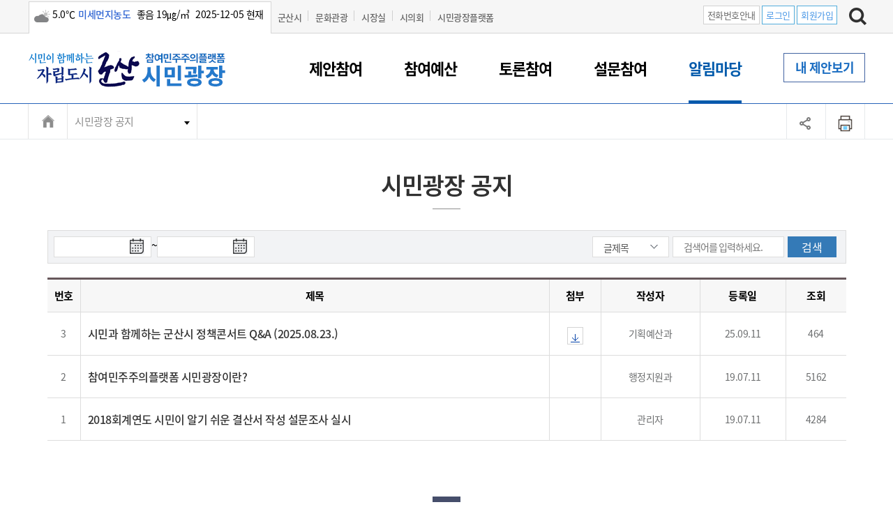

--- FILE ---
content_type: text/html; charset=utf-8
request_url: https://www.gunsan.go.kr/petition/m560/list?
body_size: 104741
content:
<!doctype html>
<html lang="ko">
<head>
<!-- Meta Tags -->
<meta charset="utf-8">
<meta http-equiv="X-UA-Compatible" content="IE=Edge">
<meta name="viewport" content="width=device-width">
<!-- Page Title -->
<meta name="robots" content="index,follow">




<title>시민광장 공지<알림마당<시민광장플랫폼</title>

<!-- Stylesheet -->
<link rel="stylesheet" href="/www/css/menuSkin/4.css" type="text/css">
<link rel="stylesheet" href="/www/css/menuSkin/23.css" type="text/css">
<link rel="stylesheet" href="/www/css/menuSkin/26.css?v=2" type="text/css">  
<link rel="stylesheet" href="/www/css/menuSkin/30.css" type="text/css">
<link rel="stylesheet" href="/www/css/menuSkin/31.css" type="text/css">
<link rel="stylesheet" href="/www/css/menuSkin/32.css" type="text/css">
<link rel="stylesheet" href="/www/css/swiper.min.css" type="text/css">
<link rel="stylesheet" href="/www/css/menuSkin/128.css" type="text/css">

<link rel="stylesheet" href="/www/css/mdl/cms/board/default.css" type="text/css">



<!-- Google tag (gtag.js) -->
<script async src="https://www.googletagmanager.com/gtag/js?id=G-RRNLND4645"></script>
<script>
  window.dataLayer = window.dataLayer || [];
  function gtag(){dataLayer.push(arguments);}
  gtag('js', new Date());

  gtag('config', 'G-RRNLND4645');
</script>

<script src="/www/js/jquery.js"></script>
<script src="/www/js/petition-common.js"></script>
<script src="/www/js/jquery.easydropdown.min.js"></script>
<script src="/www/js/TweenMax.min.js"></script>
<script src="/www/js/zoom.js"></script>
<script src="/www/js/swiper.min.js"></script>

<link rel="shortcut icon" href="/www/images/icontop.png" />
<link rel="apple-touch-icon" href="/www/images/icontop.png" />
<link rel="apple-touch-icon-precomposed" href="/www/images/icontop.png" />
<style>
a.btn-sns1{height:36px;background: url('/www/images/main/icon_set_common.png') no-repeat -226px -170px; }
a.btn-sns2{height:36px;background: url('/www/images/main/icon_set_common.png') no-repeat -263px -170px; }
a.btn-sns3{height:36px;background: url('/www/images/main/icon_set_common.png') no-repeat -303px -170px; }
a.btn-sns4{height:36px;background: url('/www/images/main/icon_set_common.png') no-repeat -340px -170px; }
</style>
</head>
<body>
<!-- 네비게이션 영역 S -->
    <div id="skip_navigation"></div>
    <!-- 네비게이션 영역 E -->    
	<div id="wrap" class="sub _m560">	
		<div id="skip">
			<a href="#content">본문 내용 바로가기</a>
		</div>
        <!-- headertop -->
        <div class="search-boxw">
		

  
<div class="headtop">
			<div class="inner">	
				<div class="weather">
<span class='wico13' title='구름많음'><span class='blind'>구름많음</span></span><span>5.0℃</span><span  class='color-blue bold'>미세먼지농도</span><span> 좋음   19㎍/㎥ </span><span>2025-12-05 현재</span>				</div>
				<div class="headtopgnb">
					<ul>
						<li><a href="/main">군산시</a> </li>  
						<li><a href="https://www.gunsan.go.kr/tour/">문화관광</a> </li>         
						<li><a href="/mayor">시장실  </a> </li>          
						<li><a href="https://council.gunsan.go.kr" target="_blank">시의회</a> </li>  
						<li><a href="https://www.gunsan.go.kr/petition" target="_blank">시민광장플랫폼</a> </li>  
					</ul>
				</div>            
				
				<div class="headtopright">
					<div class="htbtn">
						<span><a href="/main/m371" class="htbtn-off" target="_blank" title="새창열림">전화번호안내</a></span>
						<span><a href="/main/m93?retUrl=a13316bb78fb0458be9675f48763d79fba72585c56144a41d8215e29176d045cfee470cca6a2a8f810f23dca7d437257">로그인</a></span>
						<span><a href="/main/m474" target="_blank" title="새창열림">회원가입</a></span>
						</div>
						<div class="search"><a href="#search"><img src="/www/images/main/search_bt.jpg" alt="검색하기" /></a></div>

            


					</div>
				</div>
			</div>

<script src="//wcs.naver.net/wcslog.js"></script>
<script>
<!--
if(!wcs_add) var wcs_add = {};
wcs_add["wa"] = "3e500c041ca20";
wcs_do();
//-->
</script>
 
        </div>
        <!-- //headertop -->
		<!-- header -->
		<header id="header">
        <!-- PC homepage GNB  -->
		<!-- SUB화면 GNB  -->
        <div class="mo-view mo-emdgnb">          
          <div class="mo-gnblistw">          
            <div class="mo-gnb-txt">
              <div class="mo-gnb-t1">시민과 함께 꿈을 실현해가겠습니다</div>
              <div class="mo-gnb-t2"><img src="/www/images/emd/emd_m_bo.png" alt="시민과 함께하는 자립도시 군산"></div>           
            </div>
             <div class="mo-gnbclose"></div>
           </div>
        </div>
        <div class="top-area-w">
		<div class="inner">					
          <h1 class="logo">
              <a href="/petition"><span class="sr-only">군산시 홈으로 이동</span></a>
          </h1>	
          <button class="btn_menu mo-view"><span class="sr-only">전체메뉴 열기</span></button>
           <button class="btn_sch mo-view"><span class="sr-only">검색하기</span></button>	          
            	<!--gnb pc-view-->
			<div class="gnb pc-view" id="emdgnb">
				<ul>
						<li><a href='/petition/m546'>제안참여<span></span></a></li>
						<li><a href='/petition/m552'>참여예산<span></span></a></li>
						<li><a href='/petition/m547'>토론참여<span></span></a></li>
						<li><a href='/petition/m548'>설문참여<span></span></a></li>
						<li class="sel-menu"><a href='/petition/m550'>알림마당<span></span></a></li>
						<li><a href='/petition/m1447'>내 제안보기<span></span></a></li>
				</ul>               
			</div>	                  
            
		  </div>
		<!--//gnb mo-view width 1152 미만 일때 gnb-->
		<!-- //top-area -->
	</div>
     <!-- Gnb --> 
          
    
    <div class="gnb all_gnb">    
      <div class="headtop mo-view" >
         <div class="headtopgnb">
           <ul>
						<li><a href="http://www.gunsan.go.kr">군산시</a></li>
						<li><a href="http://www.gunsan.go.kr/tour">문화관광</a></li>
						<li><a href="http://mayor.gunsan.go.kr">시장실</a></li>
						<li><a href="http://www.gunsan.go.kr/child">어린이시청</a></li>
						<li><a href="http://council.gunsan.go.kr">시의회</a></li>
             </ul>
            </div>
            <div class="langw mo-view">
               <div class="lang">Lang</div>
               <ul>
						<li><a href="http://www.gunsan.go.kr/eng">Eglish</a></li>
						<li><a href="http://www.gunsan.go.kr/jp">Japanese</a></li>
						<li><a href="http://www.gunsan.go.kr/cn">Chinese</a></li>
               </ul>
            </div>
           </div>
      <div class="mo-gnblistw mo-view">    
      <div class="mo-gnb-txt">
        <div class="mo-gnb-t1">시민과 함께 꿈을 실현해가겠습니다</div>
        <div class="mo-gnb-t2"><img src="/www/images/emd/emd_m_bo.png" alt="시민과 함께하는 자립도시 군산"></div>           
      </div>
       <div class="mo-gnbclose"></div>
     </div>
        <div class="mgnbtop mo-view">
          <h1 class="logo">
                <a href="/petition">  <span class="sr-only">군산시 홈으로 이동</span></a>
            </h1>	
            <button class="btn_close mo-view"><span class="sr-only">전체메뉴 닫기</span></button>
            <button class="btn_sch mo-view"><span class="sr-only">검색하기</span></button>	
        
						<div class="txt_login">					
							<span><a href="/main/m93?retUrl=a13316bb78fb0458be9675f48763d79fba72585c56144a41d8215e29176d045cfee470cca6a2a8f810f23dca7d437257">로그인</a></span>
							<span><a href="/main/m474" target="_blank">회원가입</a></span>
							<span><a href="/main/m371" class="gray" target="_blank">행정전화번호</a></span>             
						</div>
          </div>
    
	 <div class="inner mo-view">				
     <!-- 전체메뉴  -->
        <ul id="all_menu" class="clfix tendina">
            <li><a href="#">제안참여</a>
                <ul class="sub_menu" style="display:block">
                    <li class="dep_no"><a href='/petition/m551'>정책제안</a></li>
                    
                    <li class="dep_no"><a href='/petition/m568'>정책제안 운영안내</a></li>
                    
                    <li class="dep_no"><a href='https://sotong.go.kr/front/main/index.do' target='_blank' class='link''>소통24</a></li>
                    
                </ul>
                
            </li>
            <li><a href="#">참여예산</a>
                <ul class="sub_menu" style="display:block">
                    <li class="dep_no"><a href='/petition/m567'>시민참여예산제 안내</a></li>
                    
                    <li class="dep_no"><a href='/petition/m2406'>참여예산 공지</a></li>
                    
                    <li class="dep_no"><a href='/petition/m2409'>시민참여예산 사업공모</a></li>
                    
                    <li class="dep_no"><a href='/petition/m2407'>(구)시민참여예산 사업공모</a></li>
                    
                    <li class="dep_no"><a href='https://www.gunsan.go.kr/petition/m2527'>예산낭비신고</a></li>
                    
                </ul>
                
            </li>
            <li><a href="#">토론참여</a>
                <ul class="sub_menu" style="display:block">
                    <li class="dep_no"><a href='/petition/m553'>시민 토론방</a></li>
                    
                    <li class="dep_no"><a href='/petition/m554'>군산시가 묻습니다</a></li>
                    
                </ul>
                
            </li>
            <li><a href="#">설문참여</a>
                <ul class="sub_menu" style="display:block">
                    <li class="dep_no"><a href='/petition/m556'>설문조사</a></li>
                    
                    <li class="dep_no"><a href='/petition/m557'>투표</a></li>
                    
                </ul>
                
            </li>
            <li class="selected actived"><a href="#">알림마당</a>
                <ul class="sub_menu" style="display:block">
                    <li class="dep_no actived"><a href='/petition/m560'>시민광장 공지</a></li>
                    
                    <li class="dep_no"><a href='/petition/m562'>서비스 소개</a></li>
                    
                    <li class="dep_no"><a href='/petition/m563'>이용방법 안내</a></li>
                    
                </ul>
                
            </li>
            <li><a href='/petition/m1447'>내 제안보기</a></li>
        </ul>
        
    </div>       
            
        <div class="inner pc-view">				
         <!-- 전체메뉴  -->
            <ul id="all_menu" class="clfix tendina"><h2 class="sr-only">전체메뉴</h2>
                <li><a href="#">제안참여</a>
                    <ul class="sub_menu" style="display:block">
                        <li class="dep_no"><a href='/petition/m551'>정책제안</a></li>
                        
                        <li class="dep_no"><a href='/petition/m568'>정책제안 운영안내</a></li>
                        
                        <li class="dep_no"><a href='https://sotong.go.kr/front/main/index.do' target='_blank' class='link''>소통24</a></li>
                        
                    </ul>
                    
                </li>
                <li><a href="#">참여예산</a>
                    <ul class="sub_menu" style="display:block">
                        <li class="dep_no"><a href='/petition/m567'>시민참여예산제 안내</a></li>
                        
                        <li class="dep_no"><a href='/petition/m2406'>참여예산 공지</a></li>
                        
                        <li class="dep_no"><a href='/petition/m2409'>시민참여예산 사업공모</a></li>
                        
                        <li class="dep_no"><a href='/petition/m2407'>(구)시민참여예산 사업공모</a></li>
                        
                        <li class="dep_no"><a href='https://www.gunsan.go.kr/petition/m2527'>예산낭비신고</a></li>
                        
                    </ul>
                    
                </li>
                <li><a href="#">토론참여</a>
                    <ul class="sub_menu" style="display:block">
                        <li class="dep_no"><a href='/petition/m553'>시민 토론방</a></li>
                        
                        <li class="dep_no"><a href='/petition/m554'>군산시가 묻습니다</a></li>
                        
                    </ul>
                    
                </li>
                <li><a href="#">설문참여</a>
                    <ul class="sub_menu" style="display:block">
                        <li class="dep_no"><a href='/petition/m556'>설문조사</a></li>
                        
                        <li class="dep_no"><a href='/petition/m557'>투표</a></li>
                        
                    </ul>
                    
                </li>
                <li class="selected actived"><a href="#">알림마당</a>
                    <ul class="sub_menu" style="display:block">
                        <li class="dep_no actived"><a href='/petition/m560'>시민광장 공지</a></li>
                        
                        <li class="dep_no"><a href='/petition/m562'>서비스 소개</a></li>
                        
                        <li class="dep_no"><a href='/petition/m563'>이용방법 안내</a></li>
                        
                    </ul>
                    
                </li>
                <li><a href='/petition/m1447'>내 제안보기</a></li>
            </ul>
            
            <div class="emdselect">
              <ul>
                <li><a href="#">자주찾는 민원</a></li>
						<li><a href="/main/m32" class="link">한눈에 서비스</a></li>
						<li><a href="/main/m31" class="link">민원편람</a></li>
						<li><a href="/main/m140" class="link">시정소식</a></li>
						<li><a href="/main/m34" class="link">전자민원창구</a></li>
              </ul>
            </div>
        </div>            
     </div>
     
     <div class="search-box"  id="m-search">  
       <div class="inner">	
             <div class="search-wrap">
                <form method="get" action="/main/m100" name="mainSearchFrm">		
                <label for="commSearchTerm" class="blind">검색어 입력</label>
                        <input type="text" placeholder="검색어를 입력해 주세요." id="commSearchTerm" name="s_word" title="검색어">
                        <input type="submit" class="submit-btn" id="cmmSearchsubmit" value="검색" style="font-size:0; cursor:pointer; ">
                </form>  
                </div>    
                 <div class="search-close"></div>                   
        </div>       
     </div>
     
  </header>	
<!-- Header -->
<!-- ######################################################################## -->
<!-- 
	menu name: Pc Homepage Header
--> 
<!-- ######################################################################## -->
<div  id="container" class="subcontent">
<div class="subnav">
  <div class="inner">   
    <div class="subnav-in">
     <div class="subhome"><a href="/petition"></a></div>
      <ul class="navi_dp1_list">
        <li class="navi_dp1"><a href="#" target="_self">시민광장 공지</a>
            <ul class="navi_dp2_list">
				<li class="navi_dp2"><a href='/petition/m562'>서비스 소개</a></li>
				<li class="navi_dp2"><a href='/petition/m563'>이용방법 안내</a></li>
            </ul>
        </li>
     </ul>
      </div>
   
  
      					
				<script>
				$(document).ready(function() {
					$(".hiddenover a.btn-sns1,.hiddenover a.btn-sns2,.hiddenover a.btn-sns4").click(function() {
						event.preventDefault();
						window.open($(this).attr("href"), "naverBlogWindow", "menubar=no,status=no,toolbar=no,resizable=yes,width=600,height=600,titlebar=no,scrollbars=auto,status=no,alwaysRaised=yes");
					});
				});
				</script>
	
				<div class="printw">
					<a class="addthis_button_url btn-b2" href="#" onclick="copy_to_clipboard(window.location.href); return false" title="페이스북,트위터,네이버블로그 공유"><img src="/www/images/main/main/sub_url_h.png" alt="페이스북,트위터,네이버블로그 공유" /></a>
                                 <div class="hiddenoverw">
					<span class="hiddenover">
						<a class="addthis_sns_url btn-sns1" href="https://www.facebook.com/sharer.php?u=https%3A%2F%2Fwww.gunsan.go.kr%2Fpetition%2Fm560%2Flist%3F&t=%EC%8B%9C%EB%AF%BC%EA%B4%91%EC%9E%A5%20%EA%B3%B5%EC%A7%80" title="페이스북 공유(새창)" target="_blank" ><img src="/www/images/main/main/facebook.png" alt="페이스북 공유"></a>
						<a class="addthis_sns_url btn-sns2" href="https://twitter.com/share?url=https%3A%2F%2Fwww.gunsan.go.kr%2Fpetition%2Fm560%2Flist%3F&text=%EA%B2%8C%EC%8B%9C%EA%B8%80%20%EB%AA%A9%EB%A1%9D%20%3C%20%EC%8B%9C%EB%AF%BC%EA%B4%91%EC%9E%A5%20%EA%B3%B5%EC%A7%80%20%3C%20%EC%95%8C%EB%A6%BC%EB%A7%88%EB%8B%B9%20%3C%20%EC%8B%9C%EB%AF%BC%EA%B4%91%EC%9E%A5%ED%94%8C%EB%9E%AB%ED%8F%BC%0A" title="트위터 공유(새창)" target="_blank"><img src="/www/images/main/main/twiter.png"  alt="트위터 공유"></a>
						<a class="addthis_sns_url btn-sns4" href="https://share.naver.com/web/shareView.nhn?url=https%3A%2F%2Fwww.gunsan.go.kr%2Fpetition%2Fm560%2Flist%3F&title=%EC%8B%9C%EB%AF%BC%EA%B4%91%EC%9E%A5%20%EA%B3%B5%EC%A7%80" title="네이버블로그 공유(새창)" target="_blank" ><img src="/www/images/main/main/blog.png" alt="네이버블로그 공유"></a>
					</span>
				</div> 

					<a class="addthis_button_url btn-b3" href="#" onclick="window.print(); return false;" title="프린트"><img src="/www/images/main/main/sub_print_h.png" alt="프린트" /></a>          
				</div>
 
      	
     </div>
    </div>

</div>

<div id="container">
    <div class="inner">   
            
    
<!-- ######################################################################## -->
<!-- 
menu name: Pc Response Sub Menu
--> 
<!-- ######################################################################## -->


<!-- container -->
<!-- ######################################################################## -->
<!-- 
menu name:		
-->
<!-- ######################################################################## -->





<div id="content" class="content">
<!-- 서브내용 -->

<div id="containertab" class="subtabmenu">

<div class="subwrap">
 <h3>시민광장 공지<span></span></h3>
 <div class="m551box" >
				


<div></div>




<!--게시판list -->
<div class="bbs">
<script src="/www/js/jquery-ui-1.11.4.min.js"></script>
<script src="/www/js/usim/default.js"></script>
<script>
$j(function(){
	$j("input[name='s_startDate'], input[name='s_endDate']").datepicker({
		changeYear: true,	
		changeMonth: true,
		dateFormat:"yy-mm-dd",
		dayNamesMin: dayNamesMin,
		monthNamesShort: monthNames,
		monthNames: monthNames,
		showMonthAfterYear: true,
		nextText: nextText,
        prevText: prevText,
        showOn: "both",
        buttonImage: "/www/images/skin/calendar.png",
        buttonText: "달력"
	});
        $j(".ui-datepicker-trigger").attr("tabindex", "-1").attr("aria-hidden", "true");
	$j(".ui-datepicker-trigger img").attr("alt", "");

});

</script>
  <div class="bbsearch"> 
  <form id="searchForm" method="get" action="/petition/m560/list">
  
  
  <fieldset>
  <legend>검색</legend>
  <div class="bbsdate">
      <span class="sib-datepicker">
        <label for="s_startDate" class="sr-only">검색 시작일</label>
	<input type="text" id="s_startDate" name="s_startDate"  maxlength="10"  value="" title="검색시작일 예)2019-01-01 형식으로 입력하세요">
    </span>
    <span class="hypen"> ~  </span>
     <span class="sib-datepicker">
	<label for="s_endDate" class="sr-only">검색 종료일</label>
       <input type="text" id="s_endDate" name="s_endDate"   maxlength="10" value="" title="검색 종료일 예)2019-01-01 형식으로  입력하세요">
    </span>    

  </div>  
  <div class="searchbox">
    <div class="search-B-t">               
         <div class="select_box">
		<select name="s_field" title="검색항목을 선택해 주세요">
			<option value="title" >글제목</option>
			<option value="content" >내용</option>
			<option value="name" >이름</option>
		</select>  
        </div>
         <div class="select_box_t">
          <input type="text" name="s_word" size="10" maxlength="30" value="" placeholder="검색어를 입력하세요." title="검색어를 입력하세요" />
        </div>
        <div class="sebtn"><input type="submit" value="검색"  title="검색" /></div>
    </div>
    </div> 
    </fieldset> 
    </form>
  </div>
  <!--게시판-->
<table class="usm-brd-lst lst pcview" >
<caption>
  시민광장 공지
  </caption>
<thead>
<tr>
	<th scope="col">번호</th>
	<th scope="col">제목</th>
	<th scope="col">첨부</th>
	<th scope="col">작성자</th>
	<th scope="col">등록일</th>
	<th scope="col">조회</th>
</tr>
</thead>
<tbody>

<tr>
	<td>3</td>
	<td class="Tleft">
			<a href="/petition/m560/view/6159905?">시민과 함께하는 군산시 정책콘서트 Q&amp;A (2025.08.23.)</a>
	</td>
	<td>
			
		    	<a href="/_cms/board/eFileDownload/412/6159905/011b8fff7484f19018ec7fbcc6b56c1c"><span class="downico"><img src="/www/images/skin/downico.png" alt="다운받기"></span></a>

	    	
	</td>
     <td>
	     		기획예산과
    	</td>
	<td>25.09.11</td>
	<td>464</td>
</tr>
<tr>
	<td>2</td>
	<td class="Tleft">
			<a href="/petition/m560/view/659422?">참여민주주의플랫폼 시민광장이란?</a>
	</td>
	<td>
	</td>
     <td>
	     		행정지원과
    	</td>
	<td>19.07.11</td>
	<td>5162</td>
</tr>
<tr>
	<td>1</td>
	<td class="Tleft">
			<a href="/petition/m560/view/659411?">2018회계연도 시민이 알기 쉬운 결산서 작성 설문조사 실시</a>
	</td>
	<td>
	</td>
     <td>
	     		관리자
    	</td>
	<td>19.07.11</td>
	<td>4284</td>
</tr>

</tbody>
</table>

  <div class="bbslist mview">
    <div class="bbslist-table">
      <div class="bbslist-th">
        <span class="bbsno">번호</span>
        <span class="bbstitle">제목</span>
        <span class="bbsdown">첨부</span>
        <span class="bbsname">작성자</span>
        <span class="bbsday">등록일</span>
        <span class="bbsn">조회</span>        
      </div>
      <div class="bbslist-td">
        <span class="bbsno">3</span>
        <span class="bbstitle">
							<a href="/petition/m560/view/6159905?">시민과 함께하는 군산시 정책콘서트 Q&amp;A (2025.08.23.)</a>
				</span>
        <span  class="bbsdown">
        	
        		<a href="/_cms/board/eFileDownload/412/6159905/011b8fff7484f19018ec7fbcc6b56c1c"><span class="downico"><img src
			="/www/images/skin/downico.png" alt="다운받기"></span></a>
	     		

        </span>
       <span class="bbsname">
	     		기획예산과
       </span>        

        <span class="bbsday">25.09.11</span>
         <span class="bbsn">464</span>
      </div>
      <div class="bbslist-td">
        <span class="bbsno">2</span>
        <span class="bbstitle">
							<a href="/petition/m560/view/659422?">참여민주주의플랫폼 시민광장이란?</a>
				</span>
        <span  class="bbsdown">
        </span>
       <span class="bbsname">
	     		행정지원과
       </span>        

        <span class="bbsday">19.07.11</span>
         <span class="bbsn">5162</span>
      </div>
      <div class="bbslist-td">
        <span class="bbsno">1</span>
        <span class="bbstitle">
							<a href="/petition/m560/view/659411?">2018회계연도 시민이 알기 쉬운 결산서 작성 설문조사 실시</a>
				</span>
        <span  class="bbsdown">
        </span>
       <span class="bbsname">
	     		관리자
       </span>        

        <span class="bbsday">19.07.11</span>
         <span class="bbsn">4284</span>
      </div>
    </div>
  </div>
  <!--//게시판-->

  <div class="bbspage">
  <div class="listbox-page">
<ul>
	<li class="on"><a href="/petition/m560/list?s_idx=1"tabindex="-1">1</a></li>
</ul>
  </div>
  
  </div>
<script>
var $ = jQuery.noConflict();
</script>
</div>
<!-- //게시판list -->

<div></div>

 
</div>
</div>

</div>
<!-- //서브내용 -->
<!--공공누리-->
<div class="pageInformation">
	<!--공공누리-->
						
			    
			    
			
			

				<div class="open">
					<figure>
						<a href="http://www.kogl.or.kr/info/license.do#04-tab"  target="_blank" title="새 창 열림"><img src="/www/images/main/img_opentype04.jpg" alt="OPEN 공공누리 공공저작물 자유이용허락-제4유형(출처표시 + 상업적 이용금지 + 변경금지)"></a>
						<figcaption>
							<p>군산시청 
								기획예산과 정책계에서 제작한 <span class="color-blue">"시민광장 공지"</span>저작물은
								<span class="color-blue">"공공누리 제4유형"</span>에 따라 이용 할 수 있습니다.<br>
							</p>
							
								<span class="color-org">
									<a href="http://www.kogl.or.kr/info/license.do#04-tab"  target="_blank" title="새 창 열림">제4유형: 출처표시+상업적 이용금지+변경금지</a>
								</span>
								<ul>
								<li>출처표시</li>
								
							  <li>비상업적 이용만 가능</li>
							  <li>변형 등 2차적 저작물 작성 금지</li>
								</ul>
								※ 공공누리 마크를 클릭하시면 상세내용을 확인 하실 수 있습니다.
							
						</figcaption>
					</figure>
				</div>
			
				<div class="pageInboxw">
					<div class="pageInbox-top">
						<div class="pageInbox-txt"><span class="pIt">콘텐츠 관리부서 </span>
						<span>
							기획예산과 정책계
							</span></div>
						<div class="pageInbox-txt"><span class="pIt">담당전화  </span><span>063-454-2693</span></div>
						<div class="pageInbox-txt"><span class="pIt"> 최근수정일  </span><span> 2025-11-18  </span></div>
						<div class="pageInbox-err"><a href="/main/m103">홈페이지 개선의견</a></div>
					</div>
					<div class="pageInbox">
						<div  class="pageInbox-left">
							<p class="pageInbox-title">열람하신 <span class="bold">정보에 대해 만족</span>하십니까? </p>
							
						</div>

						
						<div  class="pageInbox-right">
							<script>
								$(document).ready(function() {
									$("#btnSatisSubmit").click(function() {
										event.preventDefault();
										if($("input[name='score']:checked").length == 0) {
											alert("만족도를 선택해주세요");
											return;
										}
										
										var $frm = $("form[name=satisFrm]");
										var queryString = $frm.serialize() ;
										var url = $frm.attr("action");
										$.ajax({
											type:"post",
											url:url,
											data:queryString,
											dataType:"json",
											success:function(h){
												if(h.result == "true" ) {
													alert("등록하였습니다.");
												} else {
													alert(h.message);
												}
											},
											error:function(d){
												//alert(d);
											}
										});
									});
								});
							</script>
							<fieldset>
							<legend>정보만족도조사</legend>

						
							<form id="satisFrm" name="satisFrm" action="/_cms/widget/menuSatis/petition/m560" method="post">
									<div class="valuation">
									<div class="tmp-check">
										<input type="radio" name="score" id="score1" value="5" title="5점"><label for="score1"><span></span><em class="signup">매우만족</em></label>
									</div>
									<div class="tmp-check">
										<input type="radio" name="score" id="score2" value="4"  title="4점"><label for="score2"><span></span><em class="signup">만족</em></label>
									</div>
									<div class="tmp-check">
										<input type="radio" name="score" id="score3" value="3"  title="3점"><label for="score3"><span></span><em class="signup">보통</em></label>
									</div>
									<div class="tmp-check">
										<input type="radio" name="score" id="score4" value="2"  title="2점"><label for="score4"><span></span><em class="signup">불만족</em></label>
									</div>
									<div class="tmp-check">
										<input type="radio" name="score" id="score5" value="1"  title="1점"><label for="score5"><span></span><em class="signup">매우불만족</em></label>
									</div>
									<div class="valuationcom"><input type="button" value="평가하기" id="btnSatisSubmit" title="평가하기"></div>
								</div>
								<!--
								<div class="valuationcom">
									<input type="text" name="content" id="comments" title="의견을 입력해 주세요." placeholder="60자 이내로 입력해주세요." maxlength="60">
									<input type="button" value="평가하기" id="btnSatisSubmit">  
								</div>
								-->
							</form>
							</fieldset>
						</div>
					</div>
				</div>
 
</div>
<!--//공공누리-->  
<div class="quickmenu">
	<div class="qucick-arr"><a href="#" class="top"><img src="/www/images/main/quickarr.png"></a></div>
</div>
</div>
  <!-- container -->
</div> 
        
        
<div class="notice" style="display:none">  
<div class="inner"><div class="noticemenu">
    <div class="tab_container"> 
      <div class="notice-page">
	    <h3 class="notice-title">군산시알림</h3>  
      </div>         
		<div id="notice140" class="notice_content">
			<div class="noticetab">  				
				<div class="notice-article">
				  <div class="noticetag">
				     <ul class="tabs">                     
				       <li rel="notice140" aria-expanded="false"><a href="#none"><span class="cate">시정소식(municipal news)</span></a></li>
				      </ul>
				    </div>
				    
					<div class="swiper-container">                            
						<div class="swiper-wrapper">
							<div class="swiper-slide">
								<div class="noticesubgroup subon">
									<div class="noticebox">
										<div class="noticebox-title">
											<span></span><a href="/main/m140/view/8721163">2026년 전북청년 1인 소상공인&middot;농어업인 출산급여</a>
										</div>
										<div class="noticebox-stitle">
		            						청년 1인 소상공인 및 농어업인의 출산 후 소득 단절에 따른 경제적 부담을 완화하고, 출산·양육 친화적인 환경을 조성하기 위해 다음과 같이 출산급여 지원사업 참여자를 모집합니다. 1. 공 고 명 : 2026년 전북청년 1인 소상공인·
										</div>
										<div class="notice-more">
											<span class="date">시정소식 | 26.01.21</span>
										</div>
									</div> <!--noticebox -->
									<div class="noticebox">
										<div class="noticebox-title">
											<span></span><a href="/main/m140/view/8671023">2026년 2월 군산국민체육센터 수영장(성인반, 어린이반-추가모</a>
										</div>
										<div class="noticebox-stitle">
		            						♣ 2026년 2월 “국민체육센터 수영장(성인반, 어린이반 추가모집없음)” 공지사항을 아래와 같이 안내하오니 참고하시기 바랍니다. 《 수영장에서 실시하는 강습은 이용료 외 추가 비용 없이 무료로 운영됩니다.》 1. 회원 가입 등록 기
										</div>
										<div class="notice-more">
											<span class="date">시정소식 | 26.01.19</span>
										</div>
									</div> <!--noticebox -->
									<div class="noticebox">
										<div class="noticebox-title">
											<span></span><a href="/main/m140/view/8671020">군산시 기본사회 시민추진단 공개모집</a>
										</div>
										<div class="noticebox-stitle">
		            						2026년 "군산시 기본사회 시민추진단"을 공개모집하오니 많은 관심과 참여 부탁드립니다.
										</div>
										<div class="notice-more">
											<span class="date">시정소식 | 26.01.19</span>
										</div>
									</div> <!--noticebox -->
									
    							</div>
                                                      
                                
    						</div>
							<div class="swiper-slide">
    							<div class="noticesubgroup subon">
									<div class="noticebox">
										<div class="noticebox-title">
											<span></span><a href="/main/m140/view/8670997">2026년 군산시 축제 시민평가단 &quot;군산축제채움단&qu</a>
										</div>
										<div class="noticebox-stitle">
		            						2026년 군산시 축제시민평가단 "군산축제채움단"을 모집하오니 많은 관심과 참여 부탁드립니다.
										</div>
										<div class="notice-more">
											<span class="date">시정소식 | 26.01.19</span>
										</div>
									</div> <!--noticebox -->
									<div class="noticebox">
										<div class="noticebox-title">
											<span></span><a href="/main/m140/view/8570914">2026년 행안부 청년마을 만들기 사업 공모 안내</a>
										</div>
										<div class="noticebox-stitle">
		            						청년들에게 새로운 삶의 기회를 제공하고 지역활력 제고를 위한 '2026년 행안부 청년마을 만들기' 사업 공모를 아래와 같이 진행하오니 사업에 참여하고자 하는 청년단체에서는 붙임의 파일을 참고하여 신청해 주시기 바랍니다. ❍ 사업기간:
										</div>
										<div class="notice-more">
											<span class="date">시정소식 | 26.01.15</span>
										</div>
									</div> <!--noticebox -->
									<div class="noticebox">
										<div class="noticebox-title">
											<span></span><a href="/main/m140/view/8520824">군산시 농어촌종합지원센터 운영 위&middot;수탁 체결 알림</a>
										</div>
										<div class="noticebox-stitle">
		            						군산시 농어촌종합지원센터 민간위탁 운영의 연속성과 안정성을 확보하고자 수탁기관과 위·수탁 협약을 체결하고 그 내용을 다음과 같이 알립니다. 1. 위탁사무 : 군산시농어촌종합지원센터 운영2. 수탁기관 : 군산대학교 산학협력단﻿﻿ 수탁기
										</div>
										<div class="notice-more">
											<span class="date">시정소식 | 26.01.13</span>
										</div>
									</div> <!--noticebox -->
									
    							</div>
                                                      
                                
    						</div>
							<div class="swiper-slide">
    							<div class="noticesubgroup subon">
									<div class="noticebox">
										<div class="noticebox-title">
											<span></span><a href="/main/m140/view/8520822">2026년 농업기술보급 시범사업 신청안내</a>
										</div>
										<div class="noticebox-stitle">
		            						2026년 농업기술보급 시범사업 신청안내 󰏅 사업규모 : 5개 분야 22개 사업󰏅 사 업 비 : 1,329백만원(국비 140, 도비 139, 시비 961, 자부담 89)󰏅 공고 및 신청기간 : 2026. 1. 13.(화) ~ 2
										</div>
										<div class="notice-more">
											<span class="date">시정소식 | 26.01.13</span>
										</div>
									</div> <!--noticebox -->
									<div class="noticebox">
										<div class="noticebox-title">
											<span></span><a href="/main/m140/view/8495749">2026년 중소형농기계 지원사업 신청 안내</a>
										</div>
										<div class="noticebox-stitle">
		            						2026년 중소형농기계 지원사업을 다음과 같이 추진하고자 하오니 사업을 희망하시는 농업인은 기간 내에 신청하시기 바랍니다. 1. 총사업비 : 593,340,000원(보조 296,670,000원 자부담 296,670,000원)2. 신청
										</div>
										<div class="notice-more">
											<span class="date">시정소식 | 26.01.12</span>
										</div>
									</div> <!--noticebox -->
									<div class="noticebox">
										<div class="noticebox-title">
											<span></span><a href="/main/m140/view/8395547">[2026. 교육발전특구 시범사업] 초등어린이집 프로그램 지원사</a>
										</div>
										<div class="noticebox-stitle">
		            						[2026. 교육발전특구 시범사업] 초등어린이집 프로그램 지원사업에 참여할 방과후 어린이집을 다음과 같이 모집 공고하고자 합니다. 1. 사 업 명 : 군산시 초등어린이집 특별활동 프로그램 지원사업2. 공고 및 접수기간 : 2026. 
										</div>
										<div class="notice-more">
											<span class="date">시정소식 | 26.01.08</span>
										</div>
									</div> <!--noticebox -->
									
    							</div>
                                                      
                                
    						</div>
						</div>
					</div>
                    
                                  <!--div class="n-page">
                                    <div class="swiper-container">
                                        <div class="n-num"><span class="swiper-pagination"></span></div>
                                        <div class="n-btn">
					    															<div class="swiper-button-prev p-prev"><span class="blind">이전 보기</span></div>
                                            <div class="swiper-button-next p-next"><span class="blind">다음 보기</span></div>
                                        </div>
                                    </div>
                                	</div-->
                    
				</div>
			</div>
			<div class="notice-morebtn"><a href="/main/m140" title="시정소식목록더보기">MORE</a></div>
		</div>
		<div id="notice141" class="notice_content">
			<div class="noticetab">  				
				<div class="notice-article">
				  <div class="noticetag">
				     <ul class="tabs">                     
				       <li rel="notice141" aria-expanded="false"><a href="#none"><span class="cate">시험/채용</span></a></li>
				      </ul>
				    </div>
				    
					<div class="swiper-container">                            
						<div class="swiper-wrapper">
							<div class="swiper-slide">
								<div class="noticesubgroup subon">
									<div class="noticebox">
										<div class="noticebox-title">
											<span></span><a href="/main/m141/view/8721147">2026년 제1회 군산시 지방임기제공무원 채용계획 재공고(특수교</a>
										</div>
										<div class="noticebox-stitle">
		            						군산시 인사위원회 공고 제2026–4호 2026년 제1회 군산시 지방임기제공무원 채용계획 재공고 군산시에서 근무할 지방임기제공무원을 다음과 같이 채용하고자 합니다. 2026년 1월 21일군산시 인사위원회 위원장
										</div>
										<div class="notice-more">
											<span class="date">시험/채용 | 26.01.21</span>
										</div>
									</div> <!--noticebox -->
									<div class="noticebox">
										<div class="noticebox-title">
											<span></span><a href="/main/m141/view/8721144">2026년 군산 새만금 어린이랜드 기간제근로자 채용 공고</a>
										</div>
										<div class="noticebox-stitle">
		            						​군산시에서는 새만금 어린이랜드 운영 업무 보조 및 유지관리를 위한 기간제근로자를 다음과 같이 채용하고자 공고합니다. ○ 채용인원 : 2명(기간제근로자)○ 채용기간 : 2026. 3. 3. ~ 11. 30.○ 채용방법 : 서류전형(1
										</div>
										<div class="notice-more">
											<span class="date">시험/채용 | 26.01.21</span>
										</div>
									</div> <!--noticebox -->
									<div class="noticebox">
										<div class="noticebox-title">
											<span></span><a href="/main/m141/view/8671024">군산 공설시장 시장매니저 신규 채용 공고</a>
										</div>
										<div class="noticebox-stitle">
		            						군산 공설시장 상인회에서 다음과 같이 시장매니저를 공개모집 하오니 관심 있는 분들의 많은 지원 바랍니다. 1. 채용분야 및 인원 - 군산 공설시장 시장매니저 채용 공고 1명 2. 채용일정 - 서류접수 : 2026. 1. 19.(월) 
										</div>
										<div class="notice-more">
											<span class="date">시험/채용 | 26.01.19</span>
										</div>
									</div> <!--noticebox -->
									
    							</div>
                                                      
                                
    						</div>
							<div class="swiper-slide">
    							<div class="noticesubgroup subon">
									<div class="noticebox">
										<div class="noticebox-title">
											<span></span><a href="/main/m141/view/8595996">군산시가족센터 신규직원 채용공고(재공고)</a>
										</div>
										<div class="noticebox-stitle">
		            						군산시가족센터에서 다음과 같이 신규직원을 공개모집 하오니 관심 있는 분들의 많은 지원 바랍니다. 1. 채용분야 및 인원 - 공동육아나눔터 1호점 시간제 보조인력 1명(재공고) 2. 채용일정 - 서류접수 : 2026. 1. 16.(금)
										</div>
										<div class="notice-more">
											<span class="date">시험/채용 | 26.01.16</span>
										</div>
									</div> <!--noticebox -->
									<div class="noticebox">
										<div class="noticebox-title">
											<span></span><a href="/main/m141/view/8595995">2026 군산문화관광재단 기간제근로자 채용 공고</a>
										</div>
										<div class="noticebox-stitle">
		            						2026 군산문화관광재단 기간제근로자 채용 공고 (공고기간) 2026. 1. 13.(화) ~ 2026. 1. 23.(금) 18:00 까지 (접수기간) 2026. 1. 19.(월) ~ 2026. 1. 23(금) 18:00 까지 (접수방
										</div>
										<div class="notice-more">
											<span class="date">시험/채용 | 26.01.16</span>
										</div>
									</div> <!--noticebox -->
									<div class="noticebox">
										<div class="noticebox-title">
											<span></span><a href="/main/m141/view/8595978">2025년 제10회 군산시 지방임기제공무원 최종합격자 및 임용후</a>
										</div>
										<div class="noticebox-stitle">
		            						군산시인사위원회 공고 제2026-3호 2025년 제10회 군산시 지방임기제공무원 채용 [ 학예연구, 하우스매니저, 농산물가공개발 ] 분야 최종합격자 및 임용후보자 등록요령 공고 지방임기제공무원 채용시험 최종합격자 및 임용후보자 등록요
										</div>
										<div class="notice-more">
											<span class="date">시험/채용 | 26.01.16</span>
										</div>
									</div> <!--noticebox -->
									
    							</div>
                                                      
                                
    						</div>
							<div class="swiper-slide">
    							<div class="noticesubgroup subon">
									<div class="noticebox">
										<div class="noticebox-title">
											<span></span><a href="/main/m141/view/8570906">군산시청소년문화의집 직원 채용 공고</a>
										</div>
										<div class="noticebox-stitle">
		            						군산시로부터 수탁을 받아 운영 중인 『군산시청소년문화의집』에서 함께 일할 직원을 다음과 같이 공개모집 하오니 관심 있는 분들의 많은 지원 바랍니다. 1. 모집인원: 1명(방과후아카데미 팀장)2. 모집기간: 2026. 1. 13.(화)
										</div>
										<div class="notice-more">
											<span class="date">시험/채용 | 26.01.15</span>
										</div>
									</div> <!--noticebox -->
									<div class="noticebox">
										<div class="noticebox-title">
											<span></span><a href="/main/m141/view/8520825">군산시농어촌종합지원센터 센터장 채용 공고</a>
										</div>
										<div class="noticebox-stitle">
		            						군산시농어촌종합지원센터는 지역역량 강화와 마을공동체 활성화를 위해 센터를 이끌어 갈 전문성과 역량을 갖춘 센터장을 채용하고자 하오니, 관심있는 분들의 많은 지원 바랍니다. 채용공고원서접수1차 합격자 발표 (예정)2차 면접일 (예정)최
										</div>
										<div class="notice-more">
											<span class="date">시험/채용 | 26.01.13</span>
										</div>
									</div> <!--noticebox -->
									<div class="noticebox">
										<div class="noticebox-title">
											<span></span><a href="/main/m141/view/8420683">2026 국립농산물품질관리원 공익직불제 기간제근로자 채용 공고</a>
										</div>
										<div class="noticebox-stitle">
		            						1. 채용내용업무명채용분야담당업무근무예정지모집인원(명)농림사업이행점검공익직불제 이행점검-공익직불제 민원 상담안내-공익직불제 농업인 준수사항 이행점검 업무보조- 기타 사용자가 지정하는 업무 전북 군산시(국립농산물품질관리원 전북지원 군산
										</div>
										<div class="notice-more">
											<span class="date">시험/채용 | 26.01.09</span>
										</div>
									</div> <!--noticebox -->
									
    							</div>
                                                      
                                
    						</div>
						</div>
					</div>
                    
                                  <!--div class="n-page">
                                    <div class="swiper-container">
                                        <div class="n-num"><span class="swiper-pagination"></span></div>
                                        <div class="n-btn">
					    															<div class="swiper-button-prev p-prev"><span class="blind">이전 보기</span></div>
                                            <div class="swiper-button-next p-next"><span class="blind">다음 보기</span></div>
                                        </div>
                                    </div>
                                	</div-->
                    
				</div>
			</div>
			<div class="notice-morebtn"><a href="/main/m141" title="시험/채용목록더보기">MORE</a></div>
		</div>
		<div id="notice149" class="notice_content">
			<div class="noticetab">  				
				<div class="notice-article">
				  <div class="noticetag">
				     <ul class="tabs">                     
				       <li rel="notice149" aria-expanded="false"><a href="#none"><span class="cate">읍면동소식</span></a></li>
				      </ul>
				    </div>
				    
					<div class="swiper-container">                            
						<div class="swiper-wrapper">
							<div class="swiper-slide">
								<div class="noticesubgroup subon">
									<div class="noticebox">
										<div class="noticebox-title">
											<span></span><a href="/main/m149/view/8696105">2026년 군산시 자체 가축분퇴비 지원사업 신청 안내</a>
										</div>
										<div class="noticebox-stitle">
		            						2026년 부산물비료 지원사업(유기질비료, 가축분퇴비) 신청 부족분에 대해 군산시에서 자체 지원하는 [2026년 가축분퇴비 지원사업]을 아래와 같이 접수 받고 있으니 희망하시는 신청대상자께서는 기한내 신청하여 주시기 바랍니다. ❍ 신
										</div>
										<div class="notice-more">
											<span class="date">읍면동소식 | 26.01.20</span>
										</div>
									</div> <!--noticebox -->
									<div class="noticebox">
										<div class="noticebox-title">
											<span></span><a href="/main/m149/view/8696093">2026년 생생마을만들기[기초단계]사업 신청&middot;접수 </a>
										</div>
										<div class="noticebox-stitle">
		            						과소화되고 침체되어가는 농촌지역의 활력을 증진시키고자 추진하는 「2026년 생생마을만들기(기초단계) 사업」의 대상 마을을 아래와 같이 신청 · 접수받으니 참여를 희망하시는 마을에서는 신청서류를 2026. 1. 30.(금)까지 제출하여
										</div>
										<div class="notice-more">
											<span class="date">읍면동소식 | 26.01.20</span>
										</div>
									</div> <!--noticebox -->
									<div class="noticebox">
										<div class="noticebox-title">
											<span></span><a href="/main/m149/view/8596000">2026년 고추비가림 재배시설 지원사업 안내</a>
										</div>
										<div class="noticebox-stitle">
		            						❍ 신청기간 : ~ 2026. 2. 9.(월)까지 ❍ 신청장소 : 농지소재지 행정복지센터 ❍ 사업단가 : 25,000원/㎡ (시설면적 660㎡이상) (국비 20%, 도비 9%, 시비 21%, 자부담 50%) ❍ 사업내용 : 관수시설(
										</div>
										<div class="notice-more">
											<span class="date">읍면동소식 | 26.01.16</span>
										</div>
									</div> <!--noticebox -->
									
    							</div>
                                                      
                                
    						</div>
							<div class="swiper-slide">
    							<div class="noticesubgroup subon">
									<div class="noticebox">
										<div class="noticebox-title">
											<span></span><a href="/main/m149/view/8595997">2026년 상반기 귀농 농업창업 및 주택구입 지원사업 안내</a>
										</div>
										<div class="noticebox-stitle">
		            						❍ 신청기간 : ~ 2026. 2. 13(금)까지 ❍ 신청장소 : 농업기술센터 농촌지원과 ❍ 사업대상 : 비농업인이었으나 농업에 종사하려는 자 - 만18세 이상 ~ 만65세 이하, 세대원 중 1인만 신청 - 농촌 외 지역에 거주하는 
										</div>
										<div class="notice-more">
											<span class="date">읍면동소식 | 26.01.16</span>
										</div>
									</div> <!--noticebox -->
									<div class="noticebox">
										<div class="noticebox-title">
											<span></span><a href="/main/m149/view/8595994">2026년 농업기술보급 시범사업 신청 안내</a>
										</div>
										<div class="noticebox-stitle">
		            						군산농업의 경쟁력 강화를 위해 농업신기술보급 및 지역특화작목을 발굴 육성하고자 2026년 농업기술보급 시범사업 5개 분야 22개 사업을 붙임과 같이 추진하니 사업추진을 희망하시는 사업대상자께서는 기한내 신청하여 주시기 바랍니다 . 가
										</div>
										<div class="notice-more">
											<span class="date">읍면동소식 | 26.01.16</span>
										</div>
									</div> <!--noticebox -->
									<div class="noticebox">
										<div class="noticebox-title">
											<span></span><a href="/main/m149/view/8595992">2026년 농업용 드론 전문자격증반 교육 안내</a>
										</div>
										<div class="noticebox-stitle">
		            						농업용 드론의 다양한 활용으로 영농 생산비절감 및 농업 4차 산업을 촉진하고자 2026년 농업용 드론 전문자격증반 교육을 아래와 같이 실시하고자 하오니 참여를 희망하시는 사업대상자께서는 기한내 신청하시기 바랍니다.   ▣ 농업용 드론
										</div>
										<div class="notice-more">
											<span class="date">읍면동소식 | 26.01.16</span>
										</div>
									</div> <!--noticebox -->
									
    							</div>
                                                      
                                
    						</div>
							<div class="swiper-slide">
    							<div class="noticesubgroup subon">
									<div class="noticebox">
										<div class="noticebox-title">
											<span></span><a href="/main/m149/view/8595983">2026년 농업용 드론 교육 안내</a>
										</div>
										<div class="noticebox-stitle">
		            						❍ 신청기간 : ~ 2026. 1. 27(화)까지 ❍ 신청장소 : 농촌지원과(454-5902) 방문 또는 이멜(wowow@korea.kr) 접수 (이멜접수는 확인전화 필수) ❍ 교육인원 : 20명(군산시 거주 농업인, 2년이상 농업경
										</div>
										<div class="notice-more">
											<span class="date">읍면동소식 | 26.01.16</span>
										</div>
									</div> <!--noticebox -->
									<div class="noticebox">
										<div class="noticebox-title">
											<span></span><a href="/main/m149/view/8595982">2026년 유기질비료(시 자체사업) 신청 안내</a>
										</div>
										<div class="noticebox-stitle">
		            						❍ 신청기간 : ~ 2026. 2. 6.(금)까지 ❍ 신청장소 : 농지소재지 행정복지센터 ❍ 신청대상 : 경영체등록(예정)한 관내 농업인으로 경영체등록된 관내 농지에서 가축분퇴비를 사용하여 농산물을 생산하려는 자 ❍ 지원비종 : 관내
										</div>
										<div class="notice-more">
											<span class="date">읍면동소식 | 26.01.16</span>
										</div>
									</div> <!--noticebox -->
									<div class="noticebox">
										<div class="noticebox-title">
											<span></span><a href="/main/m149/view/8545857">군산시 나운2동, (유)강한크레인에 착한가게 현판 전달</a>
										</div>
										<div class="noticebox-stitle">
		            						군산시 나운2동 행정복지센터는 13일 (유)강한크레인(대표 강신재)을 방문해 착한가게 현판을 전달했다고 밝혔다.(유)강한크레인은 크레인 임대 및 대여, 크레인 작업 전문인력 지원 등 건설현장 전반에 필요한 다양한 서비스를 제공하며 지
										</div>
										<div class="notice-more">
											<span class="date">읍면동소식 | 26.01.14</span>
										</div>
									</div> <!--noticebox -->
									
    							</div>
                                                      
                                
    						</div>
						</div>
					</div>
                    
                                  <!--div class="n-page">
                                    <div class="swiper-container">
                                        <div class="n-num"><span class="swiper-pagination"></span></div>
                                        <div class="n-btn">
					    															<div class="swiper-button-prev p-prev"><span class="blind">이전 보기</span></div>
                                            <div class="swiper-button-next p-next"><span class="blind">다음 보기</span></div>
                                        </div>
                                    </div>
                                	</div-->
                    
				</div>
			</div>
			<div class="notice-morebtn"><a href="/main/m149" title="읍면동소식목록더보기">MORE</a></div>
		</div>
		<div id="notice143" class="notice_content">
			<div class="noticetab">  				
				<div class="notice-article">
				  <div class="noticetag">
				     <ul class="tabs">                     
				       <li rel="notice143" aria-expanded="false"><a href="#none"><span class="cate">행사안내</span></a></li>
				      </ul>
				    </div>
				    
					<div class="swiper-container">                            
						<div class="swiper-wrapper">
							<div class="swiper-slide">
								<div class="noticesubgroup subon">
									<div class="noticebox">
										<div class="noticebox-title">
											<span></span><a href="/main/m143/view/8696103">2026년 2월 군산어린이공연장 어린이 만화영화 상영 안내</a>
										</div>
										<div class="noticebox-stitle">
		            						
										</div>
										<div class="notice-more">
											<span class="date">행사안내 | 26.01.20</span>
										</div>
									</div> <!--noticebox -->
									<div class="noticebox">
										<div class="noticebox-title">
											<span></span><a href="/main/m143/view/8345324">&lsquo;궤도&rsquo;와 함께하는 청소년 인문학 아카데미</a>
										</div>
										<div class="noticebox-stitle">
		            						과학 커뮤니케이터 ‘궤도’와 함께하는청소년 인문학 아카데미 특강   「당신은 한 번도 선택한 적이 없다」   📍 일시 : 2025.1.17.(토) 15:00~17:00📍 장소 : 군산예술의전당 대공연장👥 대상 : 군산시 청소년?
										</div>
										<div class="notice-more">
											<span class="date">행사안내 | 26.01.06</span>
										</div>
									</div> <!--noticebox -->
									<div class="noticebox">
										<div class="noticebox-title">
											<span></span><a href="/main/m143/view/7869566">2026년 1월 군산어린이공연장 어린이 만화영화 상영 안내</a>
										</div>
										<div class="noticebox-stitle">
		            						
										</div>
										<div class="notice-more">
											<span class="date">행사안내 | 25.12.18</span>
										</div>
									</div> <!--noticebox -->
									
    							</div>
                                                      
                                
    						</div>
							<div class="swiper-slide">
    							<div class="noticesubgroup subon">
									<div class="noticebox">
										<div class="noticebox-title">
											<span></span><a href="/main/m143/view/7869547">중학생 진로탐색 멘토링 프로그램 참여자 모집</a>
										</div>
										<div class="noticebox-stitle">
		            						❍ 모집기간 : 2025. 12. 15(월) ~ 12. 26(금)❍ 모집대상 : 군산시 중학교 1~3학년 130명❍ 사업기간 : 2026. 1. 26.(월) ~ 1. 30.(금) (기수별 3일씩)❍ 사업장소 : 군산대학교 인문대학 강
										</div>
										<div class="notice-more">
											<span class="date">행사안내 | 25.12.18</span>
										</div>
									</div> <!--noticebox -->
									<div class="noticebox">
										<div class="noticebox-title">
											<span></span><a href="/main/m143/view/7819412">수산물종합센터 건어매장 개장 안내</a>
										</div>
										<div class="noticebox-stitle">
		            						○ 행 사 명 : 수산물종합센터 건어매장 개장식○ 행사일시 : 2025. 12. 20.(토) 13:00○ 행사장소 : 군산시 수산물종합센터 건어동 일원(내항2길 216)○ 주요내용 : 개장 퍼포먼스(테이프 커팅, 고사 등)○ 문 의 
										</div>
										<div class="notice-more">
											<span class="date">행사안내 | 25.12.16</span>
										</div>
									</div> <!--noticebox -->
									<div class="noticebox">
										<div class="noticebox-title">
											<span></span><a href="/main/m143/view/7443801">군산시평생학습관 성과 공유 「작품 전시회」</a>
										</div>
										<div class="noticebox-stitle">
		            						2025년 군산시평생학습관 성과 공유 「작품 전시회」 ○ 전시기간 : 2025. 12. 8.(월) ~ 12. 12.(금) ○ 전시장소 : 군산시청 시민갤러리(2층) ○전시작품 : 힐링 꽃그림(김명준 강사) 27개 작품 유화그리기(이경
										</div>
										<div class="notice-more">
											<span class="date">행사안내 | 25.12.01</span>
										</div>
									</div> <!--noticebox -->
									
    							</div>
                                                      
                                
    						</div>
							<div class="swiper-slide">
    							<div class="noticesubgroup subon">
									<div class="noticebox">
										<div class="noticebox-title">
											<span></span><a href="/main/m143/view/7268595">군산어린이공연장 12월 기획공연 &#39;전설의 황금똥&#39;</a>
										</div>
										<div class="noticebox-stitle">
		            						1. 공연명 : 전설의 황금똥2. 공연일시 : 2025. 12. 20.(토) 11시 ~ 12시 / 14시 ~ 15시 (1일 2회, 60분)3. 관람대상 : 군산시 관내 어린이 및 보호자4. 등급/가격 : 무료5. 예약접수 : 티켓링크
										</div>
										<div class="notice-more">
											<span class="date">행사안내 | 25.11.24</span>
										</div>
									</div> <!--noticebox -->
									<div class="noticebox">
										<div class="noticebox-title">
											<span></span><a href="/main/m143/view/7168654">2025년 12월 군산어린이공연장 어린이 만화영화 상영 안내</a>
										</div>
										<div class="noticebox-stitle">
		            						
										</div>
										<div class="notice-more">
											<span class="date">행사안내 | 25.11.20</span>
										</div>
									</div> <!--noticebox -->
									<div class="noticebox">
										<div class="noticebox-title">
											<span></span><a href="/main/m143/view/7118461">2026년 장애인일자리사업 참여자 모집</a>
										</div>
										<div class="noticebox-stitle">
		            						2026년 장애인일자리사업 참여자 모집 - 신청대상 : 18세 이상 장애인복지법상 등록된 미취업 장애인 - 모집유형 : 일반형(전일제/시간제) - 주소지 읍면동행정복지센터 직접 방문 신청 및 문의 복지형 및 발달장애인 요양보호사 보조
										</div>
										<div class="notice-more">
											<span class="date">행사안내 | 25.11.18</span>
										</div>
									</div> <!--noticebox -->
									
    							</div>
                                                      
                                
    						</div>
						</div>
					</div>
                    
                                  <!--div class="n-page">
                                    <div class="swiper-container">
                                        <div class="n-num"><span class="swiper-pagination"></span></div>
                                        <div class="n-btn">
					    															<div class="swiper-button-prev p-prev"><span class="blind">이전 보기</span></div>
                                            <div class="swiper-button-next p-next"><span class="blind">다음 보기</span></div>
                                        </div>
                                    </div>
                                	</div-->
                    
				</div>
			</div>
			<div class="notice-morebtn"><a href="/main/m143" title="행사안내목록더보기">MORE</a></div>
		</div>
		<div id="notice144" class="notice_content">
			<div class="noticetab">  				
				<div class="notice-article">
				  <div class="noticetag">
				     <ul class="tabs">                     
				       <li rel="notice144" aria-expanded="false"><a href="#none"><span class="cate">교육안내</span></a></li>
				      </ul>
				    </div>
				    
					<div class="swiper-container">                            
						<div class="swiper-wrapper">
							<div class="swiper-slide">
								<div class="noticesubgroup subon">
									<div class="noticebox">
										<div class="noticebox-title">
											<span></span><a href="/main/m144/view/8570883">2026년 군산시평생학습관 온택트 1기 프로그램 수강생 모집</a>
										</div>
										<div class="noticebox-stitle">
		            						2026년 군산시평생학습관 온택트 1기 프로그램 수강생 모집 ○ 접수기간 : 2026. 2. 9.(월) 09시 ~ 2. 13.(금) 18시까지○ 모집대상 : 군산시민, 관내 재직자, 재학생 등○ 모집과정 : 10개 과정, 100명○ 
										</div>
										<div class="notice-more">
											<span class="date">교육안내 | 26.01.15</span>
										</div>
									</div> <!--noticebox -->
									<div class="noticebox">
										<div class="noticebox-title">
											<span></span><a href="/main/m144/view/8420690">2026년 모드니장애인직업적응훈련센터  훈련생 모집</a>
										</div>
										<div class="noticebox-stitle">
		            						모드니직업적응훈련센터에서 다음과 같이 훈련장애인을 모집 하오니 관심 있는 분들의 많은 지원 바랍니다. 1. 신청자격 : 군산시에 거주하는 만18세 이상 ~ 50세 이하 등록 장애인 2. 모집인원 : 0명, 수시모집 3. 접수방법 : 
										</div>
										<div class="notice-more">
											<span class="date">교육안내 | 26.01.09</span>
										</div>
									</div> <!--noticebox -->
									<div class="noticebox">
										<div class="noticebox-title">
											<span></span><a href="/main/m144/view/8395564">2026년 군산시평생학습관 정규 1기 프로그램 수강생 모집</a>
										</div>
										<div class="noticebox-stitle">
		            						2026년 군산시평생학습관 정규 1기 프로그램 수강생 모집 ○ 접수기간 [온라인] 2026. 1. 20.(화) 09시 ~ 1. 28.(수) 18시 [방 문] 2026. 1. 21.(수) 09시 ~ 18시○ 모집대상 : 군산시민, 관내
										</div>
										<div class="notice-more">
											<span class="date">교육안내 | 26.01.08</span>
										</div>
									</div> <!--noticebox -->
									
    							</div>
                                                      
                                
    						</div>
							<div class="swiper-slide">
    							<div class="noticesubgroup subon">
									<div class="noticebox">
										<div class="noticebox-title">
											<span></span><a href="/main/m144/view/8345330">2026년 장애인가족 휴식지원사업 비장애형제자매캠프 &#39;고</a>
										</div>
										<div class="noticebox-stitle">
		            						군산시장애인가족지원·인권센터에서는 장애인 형제를 둔 비장애 형제, 자매들의 스트레스 해소와 또래간 교류를 통한 사회성, 협동심 발달을 목적으로 비장애형제 자매캠프를 실시하고자 하오니 많은 참여 바랍니다. ▣ 교육개요교육내용2026년 
										</div>
										<div class="notice-more">
											<span class="date">교육안내 | 26.01.06</span>
										</div>
									</div> <!--noticebox -->
									<div class="noticebox">
										<div class="noticebox-title">
											<span></span><a href="/main/m144/view/6936082">군산콘텐츠팩토리[오디오북 내레이터 직업체험] 4차 교육생 모집</a>
										</div>
										<div class="noticebox-stitle">
		            						군산콘텐츠팩토리에서 초등학생을 대상으로『오디오북 내레이터 직업체험』4차 교육이 진행됩니다.좋아하는 책으로 낭독법을 배워보고 음향실에서 직접 녹음하며 오디오북내레이터 직업체험을 해볼 수 있는 교육입니다.🎤수업소개 - 주제 : 오디오북
										</div>
										<div class="notice-more">
											<span class="date">교육안내 | 25.11.11</span>
										</div>
									</div> <!--noticebox -->
									<div class="noticebox">
										<div class="noticebox-title">
											<span></span><a href="/main/m144/view/6936074">군산시평생학습관 디지털 프로그램 수강생 모집</a>
										</div>
										<div class="noticebox-stitle">
		            						2025년 군산시평생학습관 「디지털 프로그램」 수강생 모집 ○ 신청기간 : 2025. 11. 20.(목) 09시 ~ 11. 27.(목) ○ 대 상 : 군산시민, 관내 재직자, 재학생 등 ○ 신청방법 : 선착순 인터넷(군산시평생학습정보
										</div>
										<div class="notice-more">
											<span class="date">교육안내 | 25.11.11</span>
										</div>
									</div> <!--noticebox -->
									
    							</div>
                                                      
                                
    						</div>
							<div class="swiper-slide">
    							<div class="noticesubgroup subon">
									<div class="noticebox">
										<div class="noticebox-title">
											<span></span><a href="/main/m144/view/6736373">군산콘텐츠팩토리 [내 목소리로 만드는 오디오북] 2차 교육</a>
										</div>
										<div class="noticebox-stitle">
		            						군산콘텐츠팩토리에서 성인을 대상으로 한 오디오북 제작 교육이 진행됩니다.이번 교육에서는 직접 책을 낭독하며 음향스튜디오에서 녹음을 하고, 녹음한 파일을 스스로 편집해보는 과정을 체험할 수 있습니다. 독서의 계절 가을, 목소리로 책을 
										</div>
										<div class="notice-more">
											<span class="date">교육안내 | 25.11.03</span>
										</div>
									</div> <!--noticebox -->
									<div class="noticebox">
										<div class="noticebox-title">
											<span></span><a href="/main/m144/view/6611440">2025년「자기신청장학금」(4기) 모집 (`25.10.23.~ </a>
										</div>
										<div class="noticebox-stitle">
		            						자기신청장학금 4기 모집이 시작되었습니다. (이제 마지막 기회!)* 4기 신청기간 : '25. 10. 23. (목) ~ 11. 25. (화) / 선착순 400명 군산시 관내 중학교 2학년 학생들의 많은 신청 바랍니다.(※ 관외학교 재
										</div>
										<div class="notice-more">
											<span class="date">교육안내 | 25.10.29</span>
										</div>
									</div> <!--noticebox -->
									<div class="noticebox">
										<div class="noticebox-title">
											<span></span><a href="/main/m144/view/6536138">2025년 장애인가족 역량강화사업 자조모임 &#39;토탈공예 프</a>
										</div>
										<div class="noticebox-stitle">
		            						군산시장애인가족지원·인권센터에서는 자조모임을 통해 가족들의 여가시간을 활용한 자기개발 기회를 제공하고, 부모님들간의 교류를 통한 정보교환, 상호지지, 공감대 형성, 삶의 질 향상을 목적으로 '토탈공예 프로그램'을 다음과 같이 실시하오
										</div>
										<div class="notice-more">
											<span class="date">교육안내 | 25.10.15</span>
										</div>
									</div> <!--noticebox -->
									
    							</div>
                                                      
                                
    						</div>
						</div>
					</div>
                    
                                  <!--div class="n-page">
                                    <div class="swiper-container">
                                        <div class="n-num"><span class="swiper-pagination"></span></div>
                                        <div class="n-btn">
					    															<div class="swiper-button-prev p-prev"><span class="blind">이전 보기</span></div>
                                            <div class="swiper-button-next p-next"><span class="blind">다음 보기</span></div>
                                        </div>
                                    </div>
                                	</div-->
                    
				</div>
			</div>
			<div class="notice-morebtn"><a href="/main/m144" title="교육안내목록더보기">MORE</a></div>
		</div>
		<div id="notice150" class="notice_content">
			<div class="noticetab">  				
				<div class="notice-article">
				  <div class="noticetag">
				     <ul class="tabs">                     
				       <li rel="notice150" aria-expanded="false"><a href="#none"><span class="cate">보도해명자료</span></a></li>
				      </ul>
				    </div>
				    
					<div class="swiper-container">                            
						<div class="swiper-wrapper">
							<div class="swiper-slide">
								<div class="noticesubgroup subon">
									<div class="noticebox">
										<div class="noticebox-title">
											<span></span><a href="/main/m150/view/498797">시민의 안전과 행복한 삶 위해 시정 혁신에 속도</a>
										</div>
										<div class="noticebox-stitle">
		            						-&lsquo;좀 더 나아진 삶&rsquo;체감할 수 있도록 시정역량 집중- 조선과 자동차, 두 주력 산업의 잇따른 붕괴로 얼어붙었던 군산의 지역경제에 희망의 싹이 움트기 시작했다. 민선 7기 강임준 호의 출범과 함께 변화의 바람을 
										</div>
										<div class="notice-more">
											<span class="date">보도해명자료 | 19.01.03</span>
										</div>
									</div> <!--noticebox -->
									<div class="noticebox">
										<div class="noticebox-title">
											<span></span><a href="/main/m150/view/498796">‘시민이 함께하는 자립도시 군산’기반 다진 한 해</a>
										</div>
										<div class="noticebox-stitle">
		            						-새로운 도전과 혁신으로 경제 위기 극복에 총력- -31개 부문 기관평가 수상, 43개 공모사업 선정, 667억 원 인센티브 확보- 민선 7기&lsquo;시민이 함께하는 자립도시 군산&rsquo;실현을 위해 소통과 혁신의 시정을 펼치
										</div>
										<div class="notice-more">
											<span class="date">보도해명자료 | 19.01.03</span>
										</div>
									</div> <!--noticebox -->
									<div class="noticebox">
										<div class="noticebox-title">
											<span></span><a href="/main/m150/view/498795">적막이 흐르던 상가에‘음악소리’와 함께 불이 켜지고 골목 공동체</a>
										</div>
										<div class="noticebox-stitle">
		            						-통기타, 수채화, 하모니카 수업 등&lsquo;동네문화카페&rsquo;다양한 강좌로 시민 만족도 UP- 평생학습이 동네 골목골목마다 스며들어&lsquo;평생학습의 꽃&rsquo;을 피우고 있다. 적막이 흐르던 골목상가에 음악소리와 
										</div>
										<div class="notice-more">
											<span class="date">보도해명자료 | 19.01.03</span>
										</div>
									</div> <!--noticebox -->
									
    							</div>
                                                      
                                
    						</div>
							<div class="swiper-slide">
    							<div class="noticesubgroup subon">
									<div class="noticebox">
										<div class="noticebox-title">
											<span></span><a href="/main/m150/view/498794">농산물 가공의 부가가치를 농업인에게!</a>
										</div>
										<div class="noticebox-stitle">
		            						-군산시 농산물가공지원센터, 농업인 소득증대 견인차 역할&lsquo;톡톡&rsquo;- ▲농가소득의 견인차 역할&lsquo;톡톡&rsquo; 군산시의 농산물가공지원센터가 지역농산물을 활용해 농업인이 직접 생산한 가공식품을 지역 내에서
										</div>
										<div class="notice-more">
											<span class="date">보도해명자료 | 19.01.03</span>
										</div>
									</div> <!--noticebox -->
									<div class="noticebox">
										<div class="noticebox-title">
											<span></span><a href="/main/m150/view/498793">근대역사문화의 구심점 군산근대역사박물관, 전국 최고의 근대박물관</a>
										</div>
										<div class="noticebox-stitle">
		            						-명실상부 지역대표 관광지로 자리 매김 군산근대역사박물관(이하 박물관)은 시민들의 적극적인 참여와 함께 살아있는 박물관으로 운영하고자 노력해 매월 평균 9만 여명이 방문하는 명실상부한 지역대표 관광지로 자리매김했으며, 군산 원도심 활
										</div>
										<div class="notice-more">
											<span class="date">보도해명자료 | 19.01.03</span>
										</div>
									</div> <!--noticebox -->
									<div class="noticebox">
										<div class="noticebox-title">
											<span></span><a href="/main/m150/view/498791">군산의 과거, 현재, 미래가 담긴 길, 군산의‘구불길’</a>
										</div>
										<div class="noticebox-stitle">
		            						길거리의 바스락 거리는 낙엽을 밟으며 생각에 잠기고 싶을 때, 이리저리 구부러지고 단풍이 알록달록 자리를 잡은 길을 걸으며 여유와 자유를 느끼고 싶을 때, 오랫동안 머무르고 싶은 그 길, 군산에는 구불길이 있다. 이야기가 있는 군산도
										</div>
										<div class="notice-more">
											<span class="date">보도해명자료 | 19.01.03</span>
										</div>
									</div> <!--noticebox -->
									
    							</div>
                                                      
                                
    						</div>
							<div class="swiper-slide">
    							<div class="noticesubgroup subon">
									<div class="noticebox">
										<div class="noticebox-title">
											<span></span><a href="/main/m150/view/498790">군산시, 민선 7기 시정운영 4개년 계획 발표</a>
										</div>
										<div class="noticebox-stitle">
		            						-민선 7기 시정운영방향과 65개 핵심사업, 192개 중점 사업 수록- -취임 100일 맞아 10.8(월) 시민보고회 통해 제일 먼저 시민과 공유- 군산시가 지난 10월 8일 강임준 군산시장 취임 100일을 맞아 민선7기 시정운영 4
										</div>
										<div class="notice-more">
											<span class="date">보도해명자료 | 19.01.03</span>
										</div>
									</div> <!--noticebox -->
									<div class="noticebox">
										<div class="noticebox-title">
											<span></span><a href="/main/m150/view/356151">군산시, 안전하고 편안한 추석 위해‘총력’</a>
										</div>
										<div class="noticebox-stitle">
		            						-시민불편 없도록 7대 분야 종합대책 추진, 24시간 종합상황실 가동- 군산시는 시민들이 안전하고 편안한 추석연휴를 보낼 수 있도록 9월 22일(토)부터 9월 26일(수)까지 5일간 교통･안전･서민경제 등 7대 분야를 중심으로「추석명
										</div>
										<div class="notice-more">
											<span class="date">보도해명자료 | 18.09.19</span>
										</div>
									</div> <!--noticebox -->
									<div class="noticebox">
										<div class="noticebox-title">
											<span></span><a href="/main/m150/view/356150">“마음까지 풍성해지는 추석, 군산의 맛과 함께하세요”</a>
										</div>
										<div class="noticebox-stitle">
		            						&ldquo;더도 말고 덜도 말고 한가위만 같아라&rdquo; 오곡백과가 무르익는 가을, 풍성하게 차려진 음식을 먹고 즐기는 민속 명절의 기쁨이 오래 가기를 바라는 마음에서 나온 말이다. 바쁜 일상에서 잠시 벗어나 고향으로 발길을 돌
										</div>
										<div class="notice-more">
											<span class="date">보도해명자료 | 18.09.19</span>
										</div>
									</div> <!--noticebox -->
									
    							</div>
                                                      
                                
    						</div>
						</div>
					</div>
                    
                                  <!--div class="n-page">
                                    <div class="swiper-container">
                                        <div class="n-num"><span class="swiper-pagination"></span></div>
                                        <div class="n-btn">
					    															<div class="swiper-button-prev p-prev"><span class="blind">이전 보기</span></div>
                                            <div class="swiper-button-next p-next"><span class="blind">다음 보기</span></div>
                                        </div>
                                    </div>
                                	</div-->
                    
				</div>
			</div>
			<div class="notice-morebtn"><a href="/main/m150" title="보도해명자료목록더보기">MORE</a></div>
		</div>
  <ul class="noticelink">
    <li><a href="http://eminwon.gunsan.go.kr/emwp/jsp/ofr/OfrNewsEpctLSub.jsp?news_epct_yn=1,2" target="_blank" title="보도자료 새 창 열림"><span class="cate">보도자료</span></a></li>
    <li><a href="http://eminwon.gunsan.go.kr/emwp/jsp/ofr/OfrNotAncmtLSub.jsp?not_ancmt_se_code=01,02,03,04,05" target="_blank" title="고시공고 새 창 열림"><span  class="cate">고시공고</span></a></li>
    </ul>
  </div>
</div>
</div>	<script>
	    var swiper = new Swiper('.swiper-container', {
	      autoplay: {
	        delay:3000,
	     },
		  pagination: {
	        el: '.swiper-pagination',
	        type: 'fraction',
	      },
	      navigation: {
	        nextEl: '.swiper-button-next',
	        prevEl: '.swiper-button-prev',
	      },
	    });
	  </script> 
	</div> <!--// notice -->
	<section> 
	 <div class="qnb_area">
	<div class="qnb_connectionwrapper">
		<div class="qnb_connection clearfix">

        <div class="select_box">
          <button type="button" class="site_open"  >부서 누리집</button>       
          <ul class="site_list" tabindex="0">
<li><a href="/main/m376?s_officeCd=2000000000090" title="새만금정책담당관 새 창 열림" target="_blank">새만금정책담당관</a></li>
<li><a href="/main/m376?s_officeCd=1000003000000" title="감사담당관 새 창 열림" target="_blank">감사담당관</a></li>
<li><a href="/main/m376?s_officeCd=2000000000060" title="인구대응담당관 새 창 열림" target="_blank">인구대응담당관</a></li>
<li><a href="/main/m376?s_officeCd=1000006011000" title="디지털정보담당관 새 창 열림" target="_blank">디지털정보담당관</a></li>
<li><a href="/main/m376?s_officeCd=1000006002000" title="기획예산과 새 창 열림" target="_blank">기획예산과</a></li>
<li><a href="/main/m376?s_officeCd=1000006010000" title="행정지원과 새 창 열림" target="_blank">행정지원과</a></li>
<li><a href="/main/m376?s_officeCd=1000002000000" title="공보협력과 새 창 열림" target="_blank">공보협력과</a></li>
<li><a href="/main/m376?s_officeCd=1000006003000" title="회계과 새 창 열림" target="_blank">회계과</a></li>
<li><a href="/main/m376?s_officeCd=1000006004000" title="세무과 새 창 열림" target="_blank">세무과</a></li>
<li><a href="/main/m376?s_officeCd=1000006005000" title="시민납세과 새 창 열림" target="_blank">시민납세과</a></li>
<li><a href="/main/m376?s_officeCd=1000006006000" title="열린민원과 새 창 열림" target="_blank">열린민원과</a></li>
<li><a href="/main/m376?s_officeCd=1000009006000" title="안전총괄과 새 창 열림" target="_blank">안전총괄과</a></li>
<li><a href="/main/m376?s_officeCd=1000009001000" title="도시계획과 새 창 열림" target="_blank">도시계획과</a></li>
<li><a href="/main/m376?s_officeCd=1000009002000" title="건설과 새 창 열림" target="_blank">건설과</a></li>
<li><a href="/main/m376?s_officeCd=1000009008000" title="주택행정과 새 창 열림" target="_blank">주택행정과</a></li>
<li><a href="/main/m376?s_officeCd=1000009009000" title="건축경관과 새 창 열림" target="_blank">건축경관과</a></li>
<li><a href="/main/m376?s_officeCd=1000009007000" title="토지정보과 새 창 열림" target="_blank">토지정보과</a></li>
<li><a href="/main/m376?s_officeCd=2000000000067" title="일자리경제과 새 창 열림" target="_blank">일자리경제과</a></li>
<li><a href="/main/m376?s_officeCd=2000000000093" title="신성장산업과 새 창 열림" target="_blank">신성장산업과</a></li>
<li><a href="/main/m376?s_officeCd=1000007002000" title="기업지원과 새 창 열림" target="_blank">기업지원과</a></li>
<li><a href="/main/m376?s_officeCd=1000020000000" title="신재생에너지과 새 창 열림" target="_blank">신재생에너지과</a></li>
<li><a href="/main/m376?s_officeCd=1000008004000" title="문화예술과 새 창 열림" target="_blank">문화예술과</a></li>
<li><a href="/main/m376?s_officeCd=1000008005000" title="관광진흥과 새 창 열림" target="_blank">관광진흥과</a></li>
<li><a href="/main/m376?s_officeCd=1000009003000" title="도시재생과 새 창 열림" target="_blank">도시재생과</a></li>
<li><a href="/main/m376?s_officeCd=1000008006000" title="체육진흥과 새 창 열림" target="_blank">체육진흥과</a></li>
<li><a href="/main/m376?s_officeCd=1000013001000" title="예술의전당관리과 새 창 열림" target="_blank">예술의전당관리과</a></li>
<li><a href="/main/m376?s_officeCd=1000013003000" title="박물관관리과 새 창 열림" target="_blank">박물관관리과</a></li>
<li><a href="/main/m376?s_officeCd=1000009005000" title="교통행정과 새 창 열림" target="_blank">교통행정과</a></li>
<li><a href="/main/m376?s_officeCd=2000000000098" title="스마트도시과 새 창 열림" target="_blank">스마트도시과</a></li>
<li><a href="/main/m376?s_officeCd=1000007003000" title="항만해양과 새 창 열림" target="_blank">항만해양과</a></li>
<li><a href="/main/m376?s_officeCd=1000007005000" title="수산산업과 새 창 열림" target="_blank">수산산업과</a></li>
<li><a href="/main/m376?s_officeCd=1000008001000" title="복지정책과 새 창 열림" target="_blank">복지정책과</a></li>
<li><a href="/main/m376?s_officeCd=1000006007000" title="교육지원과 새 창 열림" target="_blank">교육지원과</a></li>
<li><a href="/main/m376?s_officeCd=1000008002000" title="경로장애인과 새 창 열림" target="_blank">경로장애인과</a></li>
<li><a href="/main/m376?s_officeCd=1000008009000" title="아동정책과 새 창 열림" target="_blank">아동정책과</a></li>
<li><a href="/main/m376?s_officeCd=1000008003000" title="여성가족청소년과 새 창 열림" target="_blank">여성가족청소년과</a></li>
<li><a href="/main/m376?s_officeCd=1000013002000" title="도서관관리과 새 창 열림" target="_blank">도서관관리과</a></li>
<li><a href="/main/m376?s_officeCd=1000007008000" title="기후환경과 새 창 열림" target="_blank">기후환경과</a></li>
<li><a href="/main/m376?s_officeCd=1000007009000" title="자원순환과 새 창 열림" target="_blank">자원순환과</a></li>
<li><a href="/main/m376?s_officeCd=1000007006000" title="산림녹지과 새 창 열림" target="_blank">산림녹지과</a></li>
<li><a href="/main/m376?s_officeCd=1000012001000" title="수도과 새 창 열림" target="_blank">수도과</a></li>
<li><a href="/main/m376?s_officeCd=1000012002000" title="하수과 새 창 열림" target="_blank">하수과</a></li>
<li><a href="/main/m376?s_officeCd=1000010001000" title="보건행정과 새 창 열림" target="_blank">보건행정과</a></li>
<li><a href="/main/m376?s_officeCd=2000000000053" title="감염병관리과 새 창 열림" target="_blank">감염병관리과</a></li>
<li><a href="/main/m376?s_officeCd=1000010002000" title="건강관리과 새 창 열림" target="_blank">건강관리과</a></li>
<li><a href="/main/m376?s_officeCd=1000008010000" title="위생행정과 새 창 열림" target="_blank">위생과</a></li>
<li><a href="/main/m376?s_officeCd=1000011003000" title="농업정책과 새 창 열림" target="_blank">농업정책과</a></li>
<li><a href="/main/m376?s_officeCd=1000011004000" title="먹거리정책과 새 창 열림" target="_blank">먹거리정책과</a></li>
<li><a href="/main/m376?s_officeCd=1000011001000" title="농촌지원과 새 창 열림" target="_blank">농촌지원과</a></li>
<li><a href="/main/m376?s_officeCd=1000011002000" title="기술보급과 새 창 열림" target="_blank">기술보급과</a></li>
<li><a href="/main/m376?s_officeCd=2000000000061" title="동물정책과 새 창 열림" target="_blank">동물정책과</a></li>
<!--
<li><a href="/main/m376?s_officeCd=2000000000048" title="어업진흥과 새 창 열림" target="_blank">어업진흥과</a></li>
<li><a href="/main/m376?s_officeCd=1000007008000" title="환경정책과 새 창 열림" target="_blank">환경정책과</a></li>
-->

          </ul>
          <button type="button" tabindex="0" class="site_close close">부서 누리집 목록 닫기 X</button>
          </div>
        
        
        
         <div class="select_box">
          <button type="button" class="site_open"  >읍/면/동 누리집</button>       
          <ul class="site_list" tabindex="0">
         <li><a href="/okgu" target="_self">옥구읍 </a></li>
         <li><a href="/oksan" target="_self">옥산면 </a></li>
         <li><a href="/hoehyeon" target="_self">회현면 </a></li>
         <li><a href="/impi" target="_self">임피면</a></li>
         <li><a href="/seosu" target="_self">서수면 </a></li>
         <li><a href="/daeya" target="_self">대야면</a></li>
         <li><a href="/gaejeongm" target="_self">개정면 </a></li>
         <li><a href="/seongsan" target="_self">성산면</a></li>
         <li><a href="/napo" target="_self">나포면 </a></li>
         <li><a href="/okdo" target="_self">옥도면 </a></li>
         <li><a href="/okseo" target="_self">옥서면 </a></li>
         <li><a href="/haesin" target="_self">해신동 </a></li>
         <li><a href="/wolmyeong" target="_self">월명동 </a></li>
         <li><a href="/samhak" target="_self">삼학동</a></li>
         <li><a href="/sinpung" target="_self">신풍동</a></li>
         <li><a href="/jungang" target="_self">중앙동</a></li>
         <li><a href="/heongnam" target="_self">흥남동</a></li>
         <li><a href="/jochon" target="_self">조촌동</a></li>
         <li><a href="/gyeongam" target="_self">경암동</a></li>
         <li><a href="/guam" target="_self">구암동</a></li>
         <li><a href="/gaejeongd" target="_self">개정동</a></li>
         <li><a href="/susong" target="_self">수송동</a></li>
         <li><a href="/naun1" target="_self">나운1동</a></li>
         <li><a href="/naun2" target="_self">나운2동</a></li>
         <li><a href="/naun3" target="_self">나운3동</a></li>
         <li><a href="/soryong" target="_self">소룡동</a></li>
         <li><a href="/misung" target="_self">미성동</a></li>
          </ul>
          <button type="button" tabindex="0" class="site_close close">읍/면/동 목록 닫기 X</button>
          </div>
       
       
       <div class="select_box">
          <button type="button" class="site_open">직속기관/사업소 누리집</button>       
          <ul class="site_list" tabindex="0">
          <li><a href="https://www.gunsan.go.kr/health/" target="_blank" title="새 창 열림">보건소</a></li>
          <li><a href="https://www.gunsan.go.kr/farm" target="_blank" title="새 창 열림">농업기술센터</a></li>
          <li><a href="https://waterpay.gunsan.go.kr/waterpay" target="_blank" title="새 창 열림">요금조회납부시스템</a></li>
          <li><a href="https://www.gunsan.go.kr/arts" target="_blank" title="새 창 열림">예술의전당</a></li>
          <li><a href="https://lib.gunsan.go.kr" target="_blank" title="새 창 열림">시립도서관</a></li>
          <li><a href="https://museum.gunsan.go.kr" target="_blank" title="새 창 열림">근대역사박물관</a></li>
          <li><a href="https://www.gunsan.go.kr/chae/" target="_blank" title="새 창 열림">채만식문학관</a></li>
         <li><a href="/main/m442" target="_blank" title="새 창 열림">차량등록사업소</a></li>
          <li><a href="https://www.gunsan.go.kr/gsart" target="_blank" title="새 창 열림">시립예술단</a></li>
          <li><a href="https://www.gunsan.go.kr/gcf" target="_blank" title="새 창 열림">군산콘텐츠팩토리</a></li>
          <li><a href="https://green.gunsan.go.kr" target="_blank" title="새 창 열림">금강미래체험관</a></li>

          </ul>
          <button type="button" tabindex="0" class="site_close close">직속기관/사업소 목록 닫기 X</button>
          </div>
          
          
          <div class="select_box">
          <button type="button" class="site_open">유관기관 누리집</button>       
          <ul class="site_list" tabindex="0">
         <li><a href="https://council.gunsan.go.kr/" target="_blank" title="새 창 열림">군산시의회</a></li>
                    <li><a href="http://www.jbgse.kr/" target="_blank" title="새 창 열림">군산교육청</a></li>
                    <li><a href="https://gs.jbpolice.go.kr/" target="_blank" title="새 창 열림">군산경찰서</a></li>
                    <li><a href="https://www.corrections.go.kr/" target="_blank" title="새 창 열림">군산교도소</a></li>
                    <li><a href="https://www.kunmed.or.kr/" target="_blank" title="새 창 열림">군산의료원</a></li>
                    <li><a href="https://jeonju.scourt.go.kr/main/new/Main.work" target="_blank" title="새 창 열림">전주지방법원</a></li>
                    <li><a href="https://www.kunsan.ac.kr/" target="_blank" title="새 창 열림">국립군산대학교</a></li>
                    <li><a href="https://www.koreapost.go.kr/jb/573/" target="_blank" title="새 창 열림">군산우체국</a></li>
                    <li><a href="https://www.gunsanjc.or.kr/" target="_blank" title="새 창 열림">군산청년회의소</a></li>
                    <li><a href="http://www.kcg.go.kr/gunsancgs/main.do" target="_blank" title="새 창 열림">군산해양경찰서</a></li>
                    <li><a href="http://gongsil.kunsan.ac.kr/" target="_blank" title="새 창 열림">군산대학교 공동실헙실습관</a></li>
                    <li><a href="https://www.weather.go.kr/weather/main.jsp" target="_blank" title="새 창 열림">군산기상대</a></li>
                    <li><a href="https://jbsci.kma.go.kr" target="_blank" title="새 창 열림">국립전북기상과학관</a></li>
                    <li><a href="https://jb.nec.go.kr/" target="_blank" title="새 창 열림">선거관리위원회</a></li>
                    <li><a href="http://www.jbdc.co.kr/" target="_blank" title="새 창 열림">전북개발공사</a></li>
                    <li><a href="http://www.nhic.or.kr/" target="_blank" title="새 창 열림">국민건강보험공단</a></li>
                    <li><a href="https://www.kcomwel.or.kr/" target="_blank" title="새 창 열림">근로복지공단</a></li>
                    <li><a href="https://www.naqs.go.kr/index.jsp" target="_blank" title="새 창 열림">국립농산물품질관리원</a></li>
                    <li><a href="https://www.nonghyup.com/" target="_blank" title="새 창 열림">농협</a></li>
                    <li><a href="https://www.jbbank.co.kr/" target="_blank" title="새 창 열림">전북은행</a></li>
                    <li><a href="https://www.lx.or.kr" target="_blank" title="새 창 열림">LX 한국국토정보공사</a></li>
                    <li><a href="https://www.kesco.or.kr/" target="_blank" title="새 창 열림">한국전기안전공사</a></li>
                    <li><a href="https://www.nps.or.kr/" target="_blank" title="새 창 열림">국민연금공단</a></li>
                    <li><a href="https://mods.go.kr/" target="_blank" title="새 창 열림">통계청</a></li>
                    <li><a href="https://www.saemangeum.go.kr/sda/main.do" target="_blank" title="새 창 열림">새만금개발청</a></li>
                    <li><a href="https://sdco.or.kr/portal/kor/main/main.do" target="_blank" title="새 창 열림">새만금개발공사</a></li>
                    <li><a href="https://www.ekr.or.kr/homepage/main.krc" target="_blank" title="새 창 열림">한국농어촌공사</a></li>
                    <li><a href="http://www.smgic.kr/" target="_blank" title="새 창 열림">새만금산업단지사업단</a></li>
                    <li><a href="https://www.gcpower.or.kr/" target="_blank" title="새 창 열림">군산시민발전</a></li>
                    <li><a href="http://www.gsff.or.kr/" target="_blank" title="새 창 열림">군산먹거리통합지원센터</a></li>
                    <li><a href="https://www.jeonbuk.go.kr/" target="_blank" title="새 창 열림">전북특별자치도청</a></li>
                    <li><a href="https://www.jeonju.go.kr/" target="_blank" title="새 창 열림">전주시청</a></li>
                    <li><a href="https://www.iksan.go.kr/" target="_blank" title="새 창 열림">익산시청</a></li>
                    <li><a href="https://www.jeongeup.go.kr" target="_blank" title="새 창 열림">정읍시청</a></li>
                    <li><a href="https://www.namwon.go.kr/" target="_blank" title="새 창 열림">남원시청</a></li>
                    <li><a href="https://www.gimje.go.kr/" target="_blank" title="새 창 열림">김제시청</a></li>
                    <li><a href="https://www.wanju.go.kr/" target="_blank" title="새 창 열림">완주군청</a></li>
                    <li><a href="https://www.jinan.go.kr" target="_blank" title="새 창 열림">진안군청</a></li>
                    <li><a href="https://www.muju.go.kr" target="_blank" title="새 창 열림">무주군청</a></li>
                    <li><a href="https://www.jangsu.go.kr/" target="_blank" title="새 창 열림">장수군청</a></li>
                    <li><a href="https://www.imsil.go.kr/" target="_blank" title="새 창 열림">임실군청</a></li>
                    <li><a href="https://www.sunchang.go.kr/" target="_blank" title="새 창 열림">순창군청</a></li>
                    <li><a href="https://www.gochang.go.kr/" target="_blank" title="새 창 열림">고창군청</a></li>
                    <li><a href="https://www.buan.go.kr/" target="_blank" title="새 창 열림">부안군청</a></li>
               </ul>
          <button type="button" tabindex="0" class="site_close close">유관기관 목록 닫기 X</button>
          </div>
          
           <div class="select_box">
          <button type="button" class="site_open">기타 누리집</button>       
          <ul class="site_list" tabindex="0">
                   <li><a href="https://www.gunsan.go.kr/data" target="_blank" title="새 창 열림">군산시 공공빅데이터 포털</a></li>
                   <li><a href="https://www.gunsan.go.kr/child" target="_blank" title="새 창 열림">군산시 어린이시청</a></li>
                   <li><a href="https://lll.gunsan.go.kr" target="_blank" title="새 창 열림">군산시 평생학습정보망</a></li>
                   <li><a href="http://cyberedu.gunsan.go.kr" target="_blank" title="새 창 열림">군산시 사이버 평생학습관</a></li>
                   <li><a href="https://www.eshare.go.kr/UserPortal/adv/resources/AdvEsSearchResourcesMainView.do?rsrcClsCd=010000&sido=52&sigungu=130" target="_blank" title="새 창 열림">공유누리(통합예약)</a></li>
                   <li><a href="https://edu.gunsan.go.kr" target="_blank" title="새 창 열림">시민정보화교육</a></li>  
                   <li><a href="https://www.gunsan.go.kr/bumoschool" target="_blank" title="새 창 열림">부모학교예약시스템</a></li>
                   <li><a href="http://its.gunsan.go.kr" target="_blank" title="새 창 열림">군산시 교통정보센터</a></li>
                   <li><a href="http://car.gunsan.go.kr" target="_blank" title="새 창 열림">불법주정차위반안내</a></li>
                   <li><a href="http://parkingsms.gunsan.go.kr" target="_blank" title="새 창 열림">주정차단속문자알림서비스</a></li>
                   <li><a href="http://bike.gunsan.go.kr" target="_blank" title="새 창 열림">군산시 자전거 홈페이지</a></li>
                   <li><a href="https://uprbank.gunsan.go.kr" target="_blank" title="새 창 열림">군산시홍보포털</a></li>       
                   <li><a href="http://juso.gunsan.go.kr/" target="_blank" title="새 창 열림">생활지리정보시스템</a></li>
                   <li><a href="https://freebus.gunsan.go.kr/" target="_blank" title="새 창 열림">군산시 무상교통</a></li>
          </ul>
          <button type="button" tabindex="0" class="site_close close">기타 누리집 목록 닫기 X</button>
          </div>
        
</div>
</div>
</div> 
	</section>
	
	<section>
		<div class="footer">
			<div class="inner">
				<div class="policybox">
					<ul>
				<li><a href="/main/m403">개인정보처리방침</a></li>
				<li><a href="/main/m99">저작권 정책</a></li>
				<li><a href="/main/m98">영상정보처리기기운영·관리방침</a></li>
					</ul>
				</div>
				<div class="select_boxw">
				<a href="/main/m370"><span class="select_box">찾아오시는길</span></a> 
				<a href="/main/m371"><span class="select_box">전화번호안내</span></a> 
				<a href="/main/m102"><span class="select_box">사이트맵</span></a></div>
				</div>
			</div>
		</div>
		<div class="footaddress">
			<div class="inner">
				<div class="float-left footlogo"><img src="/www/images/main/footlogo.png" alt="군산시로고"></div>
				<div class="addressGrap">
					<div class="addressbox">
						<div class="addressw">
							<div class="addresstitle">
							  <p>[54078] 전북특별자치도 군산시 시청로 17 (조촌동, 군산시청) 대표전화 063-454-4000</p>
								<p>군산시 홈페이지는 운영체제(OS)：Windows 7이상, 인터넷 브라우저：IE 9이상, 파이어 폭스, 크롬, 사파리에 최적화 되어있습니다.</p>
								<p>본 홈페이지에 게시된 이메일 주소가 자동 수집되는 것을 거부하며, 이를 위반시 정보통신망법에 의해 처벌됨을 유념하시기 바랍니다.</p>
							</div>
						</div>
					</div>
					
					<div class="footsns">
						<span > 
						<a class="addthis_sns_url btn-sns1" href="https://www.facebook.com/gunsancity1" title="페이스북  공유"></a>
						<a class="addthis_sns_url btn-sns2" href="https://twitter.com/gunsancity" title="트위터 공유"></a>
						<a class="addthis_sns_url btn-sns3" href="https://www.instagram.com/gunsancity/" title="인스타 공유"></a>
						<a class="addthis_sns_url btn-sns4" href="https://blog.naver.com/gunsanpr" title="블로그 공유"></a>
						</span>
					</div>
					
					<div class="copyright">                
						Copyright(c) GUNSANCITY All rights reserved.							
					</div>
					<!--div class="footsnsw"></div-->
				</div>
			</div>
		</div>
		<div class="black_shadow"></div>
	</section>
	

	<div class="black_cover" ></div>
</div> <!-- //wrap -->

<script type="text/javascript" src="//wcs.naver.net/wcslog.js"></script>
<script type="text/javascript">
if(!wcs_add) var wcs_add = {};
wcs_add["wa"] = "ae52f100485458";
if(window.wcs) {
  wcs_do();
}
</script>

</body>
</html>


--- FILE ---
content_type: text/css
request_url: https://www.gunsan.go.kr/www/css/menuSkin/23.css
body_size: 43548
content:
@charset "utf-8";

.ie11 select, .ie10 select, .ie19 select { padding-right: 0;}

html.oflow, body.oflow { position: fixed; width: 100%; overflow: hidden; height: 100%;}

/*스킵 네비게이션 */
#skip{ position: absolute; margin: 0 auto; width: 100%; list-style: none; font-size: 1.15em; top: -10.5em; left: 0; z-index: 999;}
#skip a:focus, #skip a:active { position: absolute; padding-top: 0.5em; width: 100%; height: 2em; top: 10.5em; z-index: 999; text-align: center;color:#fff; background: #333; overflow: visible; clip: unset;}

/* iphone voiceOver 용 */
.visually-hidden {border: 0; clip: rect(0 0 0 0); clip-path: inset(50%); width: 1px; height: 1px; margin: -1px; overflow: hidden; padding: 0; position: relative; display: inline-block;}

#container > .inner { position:relative; z-index:0;  overflow:hidden; }

.inner { position: relative; width: 1200px; margin: 0 auto; min-width: 1200px; }
.inner:after { content: ''; display: block; clear: both;}

/*스크린 리더 only*/
.sr-only { position: absolute; width: 1px; height: 1px; padding: 0; margin: -1px; overflow: hidden; clip: rect(0, 0, 0, 0); border: 0;}

.text-basic { font-size: 16px; line-height: 1.6em;}
.color-blue{color:#3066d3;}
.color-org{color:#da590b;}
.bold{font-weight:500;}

/* pc-mobile*/
.pc-view { display: block}
.mo-view { display: none}

/* button */
.btn-group { width: 100%; text-align: center; margin-top: 40px;}
.text-left { text-align: left;}
.text-center { text-align: center;}
.text-right { text-align: right;}
.btn a{ margin: 0; -webkit-appearance: none; background:#0e65c8; cursor: pointer; border: 0; text-align: center; box-sizing: border-box;vertical-align:middle; height:54px; line-height:54px; padding:0 30px 0 40px; display:inline-block; color:rgba(255,255,255,1)}
.btn0 a{background:#0e81c8;}
.btn0 a:after{background: url(/www/images/main/icon_set_common.png) no-repeat -142px -105px;    display: inline-block;    width: 30px; height:20px; content:''}
.btn1 a:after{background: url(/www/images/main/icon_set_common.png) no-repeat -85px -102px;   display: inline-block;    width: 30px;    height: 25px;  content: '';}
.btn2 a:after{background: url(/www/images/main/icon_set_common.png) no-repeat -111px -109px;    display: inline-block;    width: 30px; height:20px; content:''}
.btn-group > span{margin:0 5px;}

.filedown a{border:1px solid #719fd7; color:#4266b0; display:inline-block; padding:2px 8px; font-size:14px; font-weight:500; margin-left:10px;}
.filedown a:after{ background:url('/www/images/main/icon_set_common.png') no-repeat -85px -168px; content:''; width:20px; height:20px; display:block; float:right; position:relative; }
.gourldown a{border:1px solid #719fd7; color:#4266b0; display:inline-block; padding:2px 8px; font-size:14px; font-weight:500; margin-left:10px;}
.gourldown a:after{ background:url('/www/images/main/listico.png') no-repeat center center; content:''; width:20px; height:20px; display:block; float:right; position:relative; }


.gourldown2 a{border:1px solid #719fd7; color:#4266b0; display:inline-block; padding:2px 8px; font-size:14px; font-weight:500; margin-top:10px;}
.gourldown2 a:after{ background:url('/www/images/main/listico.png') no-repeat center center; content:''; width:20px; height:20px; display:block; float:right; position:relative; }
.gourldown2 a:hover{ border: 1px solid #b3d2f9; }

.gourldown3 a{border:1px solid #719fd7; color:#4266b0; display:inline-block; padding:2px 8px; font-size:14px; font-weight:500; margin-left:0;}
.gourldown3 a:after{ background:url('/www/images/main/listico.png') no-repeat center center; content:''; width:20px; height:20px; display:block; float:right; position:relative; }
.gourldown3 a:hover{ border: 1px solid #b3d2f9; }
/*form element*/

.basictable { margin-bottom: 25px; text-align:center;  border-top:3px solid #67585b; border-bottom:1px solid #67585b; margin-left:25px;}
.basictable  table{border-collapse: collapse;   border-spacing: 0;    width: 100%;}
.basictable th{padding:12px 0;border-right:1px solid #dddddd; font-size:15px;border-bottom:1px solid #dddddd; border-top:1px solid #dddddd; background:#f7f7f7; vertical-align: middle; color:#000000}
.basictable th:last-child{ border-right: 0; }
.basictable td{padding:12px 5px; font-size:14px;letter-spacing:-0.5px;color:#6c6e6f;border-right:1px solid #dddddd; border-bottom:1px solid #dddddd; border-top:1px solid #dddddd;}
.basictable td:last-child{ border-right: 0; }
.basictable .textleft		{text-align:left}
.basictable .textcenter	{text-align: center; }







.basictable3 { display:block;margin-bottom: 25px; text-align:center;  border-top:3px solid #67585b; border-bottom:1px solid #67585b; }
.basictable3  table{border-collapse: collapse;   border-spacing: 0; }
.basictable3  th{padding:12px 0;border-right:1px solid #dddddd; font-size:15px;border-bottom:1px solid #dddddd; border-top:1px solid #dddddd; background:#f7f7f7; vertical-align: middle; color:#000000}
.basictable3  th:last-child{ border-right: 0; }
.basictable3  td{padding:12px 5px; font-size:14px;letter-spacing:-0.5px;color:#6c6e6f;border-right:1px solid #dddddd; border-bottom:1px solid #dddddd; border-top:1px solid #dddddd;}
.basictable3  td:last-child{ border-right: 0; }
.basictable3 .textleft		{text-align:left}
.basictable3 .textcenter	{text-align: center; }





.require { position: relative;}
.require:after { content: '*'; display: inline-block;color:#0c82e9; margin-left:3px; /*position: absolute; top: 0; right: 0;*/}

#content div.dl-table { display: table; width: 100%;}
#content dl.table-row { position: relative; display: table-row;}
#content dl.table-row:after { content: ''; display: block; clear: both;}
#content dl.table-row.first dt,
#content dl.table-row.first dd { border-top: 1px solid #767676;}
#content dl.table-row dt { display: table-cell; width: 25%; vertical-align: middle; background: #f4f6f7; padding: 25px 20px; /*font-size: 16px;*/ box-sizing: border-box; border-bottom: 1px solid #ddd;}
#content dl.table-row dt label,
#content dl.table-row dt b { /*font-size: 16px;*/ display: inline-block; width: 100%;}
#content dl.table-row dd { display: table-cell; width: 75%; padding: 10px 20px; box-sizing: border-box; border-bottom: 1px solid #ddd; vertical-align: middle; line-height:1.6;}
#content dl.table-row dd.wd80 { padding: 25px 20px;}
#content dl.table-row dd.pd { padding: 25px 20px;}
#content dl.table-row.last dt,
#content dl.table-row.last dd { border-bottom: 1px solid #767676;}

.list-type li { float: none !important; position: relative; padding-left: 11px; margin-top: 5px; line-height: 1.6; font-size: 14px;color:#767676;}
.list-type li * { font-size: 14px;}
.list-type li:before { content: ''; position: absolute; top: 10px; left: 0; width: 4px; height: 1px; background: #767676;}

.guide-box .list-type li, .result-box .list-type li {color:#555;}

.guide-box .list-type li:before, .result-box .list-type li:before { background: #555;}

.list-type .light li:before, .list-type li.light:before { background: #767676;}

/* layer popup */
#dim-layer.active { display: block;}
.layer-popup.layer { padding: 50px; box-sizing: border-box; display: block; position: absolute; left: 50%; top: 50%; z-index: 6000; background: #fff;}
.layer-popup.layer .layer-header { margin-bottom: 40px; position: relative;}
.layer-popup.layer .layer-header h1 { font-size: 30px;}
.layer-popup.layer .layer-header .btn-close { width: 27px; height: 27px; background: url(/www/images/main/btn_close.png) no-repeat 0 0; position: absolute; right: 0; top: 0;}

/*form*/

input[type='password'], input[type='text'] { width: 100%; height: 40px; line-height: 38px; padding: 0 12px; box-sizing: border-box;}
select { width: 100%; height: 40px; line-height: 38px; padding: 0 12px; box-sizing: border-box;}
select { -webkit-appearance: none; -moz-appearance: none; appearance: none; border-radius: 0; background: url(/www/images/skin/search-m-arr.png) no-repeat no-repeat 96% center; }
select::-ms-expand {display:none;} /*0915*/
input, select, textarea {color:#767676;}
::-webkit-input-placeholder {color:#767676;  font-size: 14px !important;}
::-moz-input-placeholder {color:#767676;  font-size: 14px !important;}
:-ms-input-placeholder {color:#767676;  font-size: 14px !important;}
:-moz-input-placeholder {color:#767676;  font-size: 14px !important;}

.search-line .search input[type='text']::-webkit-input-placeholder {color:#0C82E9;  font-size: 14px;}
.search-line .search input[type='text']::-moz-placeholder {color:#0C82E9;  font-size: 14px;}
.search-line .search input[type='text']:-ms-input-placeholder {color:#0C82E9;  font-size: 14px;}
.search-line .search input[type='text']:-moz-placeholder {color:#0C82E9;  font-size: 14px;}


/* 접근성 추가 */
.custom-input {position:relative; display:inline-block;}
.custom-input input[type="checkbox"] {position:absolute; left:0; top:0; width:0px; height:0px; opacity:0;}
.custom-input input[type="radio"] {position:absolute; left:0; top:0; width:0px; height:0px; opacity:0;}
.custom-input input[type='checkbox']:focus + label:before {outline: 1px dashed #333;/* outline:-webkit-focus-ring-color:5px; */}
.custom-input input[type='radio']:focus + label:before {outline: 1px dashed #333;/* outline:-webkit-focus-ring-color:5px; */}

.additional .custom-input {display:inline;}

/* h-title */
h2 { font-size: 24px; color:#31343f; letter-spacing:-1px; }
h3 { font-size: 25px; color:#31343f; letter-spacing:-1px; }
h4 { font-size: 20px; color:#31343f; letter-spacing:-1px; font-weight:500;  }
h5 { font-size: 13px; color:#31343f; letter-spacing:-1px; }

.caution {color:#0c82e9 !important; font-size: 14px; font-weight: 700; margin-top: 7px;}

span.dash { display: inline-block; width: 27px; text-align: center; margin-right: -4px;}
span.in-text { display: inline-block; width: 27px; text-align: center;color:#555; margin-right: -4px;}

/*position, align */
.ui-fixed { position: fixed;}
.fl-left, .fl-right { float: left;}
.al-left { text-align: left !important;}
.al-center { text-align: center !important;}
.al-right { text-align: right !important;}
.clfix:after { content: ''; display: block; clear: both;}

/*list*/
ul.basic-list > li { padding-left: 10px; position: relative;}
ul.basic-list > li:before { content: '-'; display: inline-block; margin-right: 5px; position: absolute; left: 0;}
ul.basic-list > li.last { text-indent: 0; margin-top: 0;}
ul.basic-list > li.last:before { display: none;}
ul.basic-list > li:last-child { margin-bottom: 0;}

/*pagination*/
.page-control { text-align: center;}
.pagination { display: inline-block; overflow: hidden; margin: 20px 0 0 0;}
.pagination:after { display:block; content:""; clear:both; }
.pagination li { display: block; float: left;}
.pagination li a { display: block; width: 40px; height: 40px; margin-left: 10px; /*padding: 13px;*/ line-height:37px; border: 2px solid #fff; box-sizing: border-box;}
.pagination li.active a { background: none; border-color: #222;color:#222; font-weight: bold;} /*0827*/
.pagination li.active a:hover, .pagination li.active a:active, .pagination li.active a:focus { background: none; border-color: #333;color:#333;}
.pagination li a:hover, .pagination li a:active, .pagination li a:focus { background: none;}
.pagination li[class^="btn-"] a { margin-left: -1px; background: url(/www/images/main/btn_pagination.png) no-repeat; background-size: 120px 30px; border: 1px solid #ccc; border-radius: 0;}
.pagination li.btn-first a { margin-left: 0; background-position: 4px;}
.pagination li.btn-prev a { margin-right: 10px; background-position: -26px 4px;}
.pagination li.btn-next a { margin-left: 10px; background-position: -54px 4px;}
.pagination li.btn-last a { background-position: -85px 4px;}

/* layout */
#wrap { position:relative; min-width: 1152px;}

/* container */
#container.full-size { width: 100%; padding: 55px 0 100px;}
#container:after { content: ''; display: block; clear: both;}
#container.full-size h2 { display: inline-block; font-size: 36px; font-weight: 400; text-align: center; position: relative;color:#222;}

/* headtop */
.headtop{background:#f6f6f6; border-bottom:1px solid #d6d6d6; height:47px; }
.headtop .inner > div{float:left;}
.headtop .weather{border:1px solid #d6d6d6; border-bottom:none; background:#FFF;height: 35px;  position:relative; top:2px;     padding: 10px 5px 0;}
.headtop .weather .wico1{display:inline-block; width:40px; height:30px ;background: url(/www/images/main/icon_set_common.png) no-repeat 0 0; top: -3px; left:5px}
.headtop .weather span{position:relative; top:-10px; padding-right:5px}
.headtop .weather .wico2{display:inline-block; width:40px; height:30px ;background: url(/www/images/main/icon_set_common.png) no-repeat 0 -36px; top: -3px; left:5px}
.headtopgnb{overflow:hidden; padding-top: 5px;}
.headtopgnb ul li{float:left;}
.headtopgnb ul li a {display: block; height: 40px; line-height: 40px; text-align: center; color:#686868 ; position:relative; font-size: 13px; font-weight:500; padding:0 10px}
.headtopgnb ul li a:hover{color:#0e46b8;}
.headtopgnb ul li > a::before {display: block; position: absolute;  top: 10px; left: -1px; width: 1px; height: 15px;border-left: 1px solid #d0d0d0;
 content: ''; }
.headtop .headtopright{float:right !important;}
.headtop .htbtn span em{display:inline-block; border:1px solid #61c7b0; padding:3px 5px ; font-size:13px; background:rgba(255,255,255,1); color:#43ba9e}
.headtop .htbtn span a{display:inline-block; border:1px solid #54aedc; padding:3px 5px ; font-size:13px; background:rgba(255,255,255,1); color:#4796e6}
.headtop .htbtn span a.htbtn-off{border:1px solid #d2d2d2; color:#9b9b9b}
.headtop .htbtn span a:hover{ background:#1a6cbf ;border:1px solid #1a6cbf; color:rgba(255,255,255,1);-webkit-transition: background-color 300ms linear; -ms-transition: background-color 300ms linear; transition: background-color 300ms linear; }
.headtopright > div{float:left; }
.headtopright .htbtn{padding-top: 8px;}
.headtop .search{ width:30px; height:30px;   position: relative;    padding: 0 5px; cursor: pointer; top: 10px;}
.headtop .langw{overflow:hidden;width:115px}
.headtop .lang{width:100%;box-sizing: border-box; font-size:14px; font-weight:normal; color:#555555; padding-left:10px;background:#e6e6e9; height:47px; position:relative ; padding-top: 14px; cursor:pointer}
.headtop .lang::after{ background: #e6e6e9 url(/www/images/main/icon_set_common.png) no-repeat -222px -23px;    content: '';position: absolute;    top: 20px;    width: 32px;    height: 25px;}
.headtop .langw ul{background:#fcfcfc; border:1px solid rgba(231,231,231,1); display:none; position:absolute;width: 113px; z-index:2}
.headtop .langw ul li a{border-bottom:1px solid rgba(231,231,231,1); padding:5px 0; text-align:center; font-size:14px; display:block}
.headtop .langw ul li:last-child a{border-bottom:none;}
 
 
/* sub menu */
#snb { position:relative; float: left; width: 235px; padding: 40px 40px 100px 0; box-sizing: border-box; height: 100%; }
#snb h2 { font-size: 28px; color:#1e4db9; font-weight:600; background: url(/www/images/main/icon_set_common.png) no-repeat -229px 49px; padding-bottom: 15px; width:100%}
.lnb{ padding-top: 10px;      width:100%;}
.lnb >div{border-bottom:1px solid rgb(236,236,236);}
.lnb >div:last-child{border-bottom:none;}
.lnb div > a{ display: block; padding: 13px 10px 14px 10px;color:#555; font-size: 16.5px; letter-spacing:-1px; border-bottom:1px solid #d3d3d3  }
.lnb div > a:hover{color:#000;}
.lnb div.sub_on > a{ background-image: url(/www/images/main/bg_snb_downb.png); background-repeat: no-repeat; background-position: 96% 20px; }
.lnb div.dep_no > a{background:none;}
.lnb div.sub_on a.on{ color:#000000; background:#f2f2f2 url(/www/images/main/arrow_right.png) no-repeat 215px 14px;  background-size:7px; }
.lnb .dep_no .sub_on > a{background-image:none}
.lnb div.sson > a{background: url(/www/images/main/bg_snb_up.png) no-repeat ;  background-repeat: no-repeat; background-position: 96% 20px }
.lnb .dep0  a.link:after { background: url(/www/images/main/listico.png) no-repeat right 0;; width:13px; height:13px;     display: inline-block;    content: ''; padding-left: 8px; content:''}


.lnb .depth{border-bottom:1px solid #d3d3d3 }
.lnb .depth > li >  a{ background: url(/www/images/main/icon_set_common.png) no-repeat 8px  -280px; padding:5px 0 5px 20px; font-size:14px; display:block; color:#232323; letter-spacing:-1px}
.lnb .active > div> a{font-size: 17px; font-weight:500;background-color:#005aab; color:#fff}
 .lnb .active div.sub_on > a{ background-image: url(/www/images/main/bg_snb_down.png); background-repeat: no-repeat; background-position: 96% 20px; }
 .lnb .active div.dep_no > a{background-image:none !important;}
 .lnb .depth  > li.sel-menu	 >a {color:#000; font-weight:600;}
.lnb .depth3 li{padding:3px 0;}
.lnb .depth3 .open	{color:#000; font-weight:600;}
.lnb .depth3 li a{background-image:none; color:#676767; font-size:13px;}
.lnb .depth3 .sel-menu  a {color:#000; font-weight:600;}
.lnb .depth4 .sel-menu a{color:#005aab; font-weight:600}

.lnb .depth4{ background:#f2f2f2;  padding:10px 15px; display:none}
.lnb .depth3 > a{position:relative;}
.lnb .depth3 > a.depthon::after{ background:url(/www/images/main/btn_plus.png) no-repeat 94% 50%; content:''; display:block; width: 12px;
    height: 27px;    position: absolute;    right: 8px;top: 0; }
.lnb .depth3 >a.open::after{background:url(/www/images/main/btn_minus.png) no-repeat 94% 50%; content:''; display:block; width: 12px;
    height: 27px;    position: absolute;    right: 8px; top: 0;}

.leftmenu{margin-top:110px; overflow:hidden}
.leftmenu .togmenu{border-top:2px solid #535353; margin-bottom:17px;}
.leftmenu .togmenu .togmenu-title{font-size:17px; height:40px; line-height:40px; font-weight:500; border-bottom:1px solid #dddddd; position:relative; cursor:pointer}
.leftmenu .togmenu .togmenu-title::after{ background:url(/www/images/main/btn_plus.png) no-repeat 94% 50%; content:''; display:block; width: 12px;
    height: 27px;    position: absolute;    right: 3px;top: 5px;}
.leftmenu .togmenu .toggleon::after{ background:url(/www/images/main/btn_minus.png) no-repeat 94% 50%; content:''; display:block; width: 12px;  height: 27px;    position: absolute;    right: 3px;top: 5px;}
.leftmenu .togmenu ul li{ font-size:13px; height:40px; line-height:40px; border-bottom:1px solid #dddddd; color:#767676;}	

#content {width:100%; padding: 40px 0 60px; background: #fff; min-height:600px; box-sizing:border-box}
#content .title-wrap { position: relative; margin-bottom:50px;}
#content .title-wrap h3 { font-size: 26px;  font-weight: 500; border-bottom:1px solid #8b8b8b; padding-bottom:13px; letter-spacing:-1px; color:#343434; position:relative; top:2px}
#content .title-wrap .path { margin-top: 18px; margin-bottom: 58px; text-align: center;color:#555;}
#content .title-wrap .path a {color:#555;}
#content .title-wrap .path span { display: inline-block; margin: 0 10px;color:#aaaaaa; background: url("/www/images/main/icon_link2.png") no-repeat; text-indent: -9999px; width: 5px; height: 9px; vertical-align: middle;}
#content .title-wrap .util { position: absolute; top: 10px; right: 0;}
#content .title-wrap .util a { display: block; width: 44px; height: 44px; background: url(/www/images/main/icon_set_common.png) no-repeat 5px -195px; border: 1px solid #cccccc; text-indent: -9999px;}
#content .subtabmenu ul.tabs{  margin:0 auto 40px; text-align: center; overflow:hidden; border-bottom:1px solid #dedee1;}
#content .subtabmenu ul.tabs li{ float:left; display:inline-block; height:48px; line-height:48px; font-size:16px; text-align:left; background:rgb(255,255,255); border:1px solid #dedee1; cursor:pointer; box-sizing:border-box; border-bottom:none; border-left:none}
#content .subtabmenu ul.tabs li:first-child{border-left:1px solid #dedee1;}
#content .subtabmenu ul.tabs li.active{  color:#2667eb; border:1px solid #1a6cbf;}
#content .subtabmenu ul.tabs li:hover{background: #1a6cbf ; cursor:pointer; -webkit-transition: background-color 300ms linear; color:#FFF; -ms-transition: background-color 300ms linear; transition: background-color 300ms linear; }
#content .subtabmenu ul.tabs li a{ display:block; width:100%; height:100%; }
#content .subtabmenu ul.tabs li{ text-align:center }
#content .tab4 ul.tabs li {width:25%; text-align:center }

.tool{  position:absolute;   right:0;   bottom:10px;}
.tool li{    float:left;   position: relative; margin-left:-1px;}
.tool li a{    display: block;    width:28px;    height:28px;    color:#898989;    text-align: center;    line-height: 28px;    text-decoration: none; border:1px solid #cecece;}
.tool li.zoom a{  font-size: 27px;}
.tool li.zoom a:after{   content: "";   display: inline-block;    width: 1px;    height: 12px;    background: #c3c3c3;
    position: absolute;    right: 0;    top: 11px;}
.tool li.out a{   font-size: 37px; line-height: 20px;}


/* footer-link */

#wrap .fixmenu { opacity: 1;    transform: translateY(0);}
.fixmenu{position:fixed; right:0; top:0px; bottom:0;     opacity: 0;    transform: translateY(5%);    transition: opacity 0.6s linear, transform 0.6s linear; z-index: 2;}
.fixmenu .link{position: absolute;    top: 0px;    right: 0px; width:65px;   height: 100%; transition: all 0.6s cubic-bezier(0, 0.15, 0.44, 0.89);}
.fixmenu.active .link {   width:1295px;}
.fixmenu a{ color:rgba(255,255,255,1)}
.fixmenu .fixmenubar{width:65px; float:left; top: 288px; position:relative ;  background:#004b6f;}
.fixmenu .fixmenuoff{width:65px; float:left; top: 288px; position:relative ;  background:#004b6f; display:none}
.fixmenu.active .fixmenubar{display:none;}
.fixmenu.active .fixmenuoff{display:block;}
.fixmenu .area_visual{width:1230px; float:left;  background:#004b6f;position:absolute; margin-left: 65px; height:100%}
.fixmenu .area_visual_open{color:rgba(255,255,255,1);     height: 100%; width: 100%;}
.fixmenu .area_visual01{background:url(/www/images/main/area_visual01.jpg) no-repeat; background-size: cover; height: 100%; display:none }
.fixmenu .area_visual02{background:url(/www/images/main/area_visual02.jpg) no-repeat; background-size: cover; height: 100%; display:none  }
.fixmenu .area_visual03{background:url(/www/images/main/area_visual03.jpg) no-repeat; background-size: cover; height: 100%;  display:none }
.fixmenu .area_visual01.activeon{display:block;}
.fixmenu .area_visual02.activeon{display:block;}
.fixmenu .area_visual03.activeon{display:block;}
.fixmenu .area_title{font-size:32px; letter-spacing:-1px; font-weight:600}
.fixmenu .area_stitle{font-size:14px; width:70px; margin:0 auto 45px}
.fixmenu .area_stitle span{display:block; height:1px; width:100%; background:rgba(255,255,255,1)}
.fixmenu .area_stitleb{font-size: 32px;letter-spacing: -1px;font-weight: 500;color:#a09b95;opacity:0.6;padding: 45px 0;}
.fixmenu  .form{ position:relative; width:530px;  margin: 0 auto; clear:both}
.fixmenu .area_visualin{  padding-top:115px; padding-left:150px; padding-right:290px; text-align: center;}
.fixmenu .area_visual .form .btn{position:absolute;top:0px;right:0;width:50px;height:50px;font-size:0;background:#0242bf url(/www/images/main/area_visual_btn.png) no-repeat  center center;}
.fixmenu .area_visual .form input[type=text]{ left:0; height:50px;width:100%;color:#303030;background:#fafafa; border:none ; padding-right:80px; box-sizing:border-box}
.fixmenu .area_visual .form input[type=text]:-ms-input-placeholder{color:#303030; font-size:12px;}
.fixmenu .area_list ul li a{width:170px; height:45px; text-align:center; border:1px solid rgba(153,153,153,0.6); line-height:45px; font-size:16px; display:block; margin-right:30px; margin-bottom:10px; float:left}
.fixmenu .area_list ul li:nth-child(4n) a{margin-right:0;}
.fixmenu .area_list ul li .gourldown{background:url('/www/images/main/listico.png') no-repeat center center;width:20px;height:20px;display: inline-block;position: relative;top: 3px;left: 3px;}
.fixmenu .infogram{height:150px; background:#68a956;  text-align:center;  box-sizing:border-box;}
.fixmenu .infosub{color:rgba(255,255,255,1); font-size:14px; padding-top:38px; line-height:120%;}
.fixmenu .infosub a:before{background: url(/www/images/main/icon_set_common.png) no-repeat -39px -54px;    content: '';    width: 39px;    height: 40px;    display: block;    position: relative;    left: 13px;}
.fixmenu .schinfo{text-align:center;    box-sizing:border-box; color:#aeb6c6; font-size:12px; font-weight:500; }
.fixmenu .schinfo > div a{height:85px; padding-top:10px; box-sizing:border-box; display:block; border-bottom:1px solid #265a78}
.fixmenu .schinfo .schinfo1  a:before{background: url(/www/images/main/icon_set_common.png) no-repeat -35px -92px;    content: '';    width: 39px;    height: 40px;    display: block;    position: relative;    left: 13px; }
.fixmenu .schinfo .schinfo2 a:before{background: url(/www/images/main/icon_set_common.png) no-repeat -35px -127px;    content: '';    width: 39px;    height: 40px;    display: block;    position: relative;    left: 13px;}
.fixmenu .schinfo .schinfo3 a:before{background: url(/www/images/main/icon_set_common.png) no-repeat -35px -162px;    content: '';    width: 39px;    height: 40px;    display: block;    position: relative;    left: 13px; }
.fixmenu .fixarr{position:absolute;  top:289px; cursor:pointer; left: -22px;}
.black_cover{ left: 0px;  top: 0px; width: 100%; height: 100%; display: none; position: fixed; z-index:1; opacity: 0.8; background-color: rgb(0, 0, 0); }

.quickmenu{position: fixed; overflow: hidden; bottom: 20px; margin-left: 700px; width: 1100px; display:none}
.quickmenu .qucick-arr{ text-align: center; cursor: pointer; }

.imgMain{ margin:0 auto; height: 900px; text-align: center;  }
.imgMain .mainText{ float: left; margin-top: 245px; width: 458px; }
.imgMain .mainText .mainTextlink{ margin-top: 65px; padding: 0 5px; text-shadow: 0 1px 3px #000; }
.imgMain .mainText .mainTextlink a{ display: block; float: left; padding-top: 17px; width: 135px; color: #ceccc6; font-size: 18px; font-weight: bold; border-top: 1px solid #acaaa1; }
.imgMain .mainText .mainTextlink a:nth-child(2){ margin: 0 20px; }
.imgMain .mainText .mainTextlink a:hover{ color: #ffffff; border-top: 1px solid #ffffff; }
.imgMain .mainText .imgMainbtn{ float: left; margin-top: 65px; width: 100%; display:none }
.imgMain .mainText .imgMainbtn img{ margin: 0 3px; }
.imgMain .mainMenu{ float: right; margin-top: 206px; width: 257px; color: #ffffff; font-size: 16px; background-color: #1777b2; opacity: 0.7; }
.imgMain .mainMenu .mainMenuTop{ width: 100%; }
.imgMain .mainMenu .mainMenuTop ul{ margin-top: 34px; width: 100%; }
.imgMain .mainMenu .mainMenuTop ul li{ float: left; margin-bottom: 22px; width: 50%; }
.imgMain .mainMenu .mainMenuTop ul li a{ display: inline-block; width: 100%; height: 79px; }
.imgMain .mainMenu .mainMenuTop ul li:nth-child(1) a{ background: url(/www/images/mayor/mainMenuicon_01.png) center top no-repeat; transition-duration: .2s; transition-timing-function: ease; transition-delay: .1s; }
.imgMain .mainMenu .mainMenuTop ul li:nth-child(2) a{ background: url(/www/images/mayor/mainMenuicon_02.png) center top no-repeat; transition-duration: .2s; transition-timing-function: ease; transition-delay: .1s; }
.imgMain .mainMenu .mainMenuTop ul li:nth-child(3) a{ background: url(/www/images/mayor/mainMenuicon_03.png) center top no-repeat; transition-duration: .2s; transition-timing-function: ease; transition-delay: .1s; }
.imgMain .mainMenu .mainMenuTop ul li:nth-child(4) a{ background: url(/www/images/mayor/mainMenuicon_04.png) center top no-repeat; transition-duration: .2s; transition-timing-function: ease; transition-delay: .1s; }
.imgMain .mainMenu .mainMenuTop ul li:nth-child(5) a{ background: url(/www/images/mayor/mainMenuicon_05.png) center top no-repeat; transition-duration: .2s; transition-timing-function: ease; transition-delay: .1s; }
.imgMain .mainMenu .mainMenuTop ul li:nth-child(6) a{ background: url(/www/images/mayor/mainMenuicon_06.png) center top no-repeat; transition-duration: .2s; transition-timing-function: ease; transition-delay: .1s; }
.imgMain .mainMenu .mainMenuTop ul li:nth-child(1) a:hover{ background: url(/www/images/mayor/mainMenuicon_on01.png) center top no-repeat; }
.imgMain .mainMenu .mainMenuTop ul li:nth-child(2) a:hover{ background: url(/www/images/mayor/mainMenuicon_on02.png) center top no-repeat; }
.imgMain .mainMenu .mainMenuTop ul li:nth-child(3) a:hover{ background: url(/www/images/mayor/mainMenuicon_on03.png) center top no-repeat; }
.imgMain .mainMenu .mainMenuTop ul li:nth-child(4) a:hover{ background: url(/www/images/mayor/mainMenuicon_on04.png) center top no-repeat; }
.imgMain .mainMenu .mainMenuTop ul li:nth-child(5) a:hover{ background: url(/www/images/mayor/mainMenuicon_on05.png) center top no-repeat; }
.imgMain .mainMenu .mainMenuTop ul li:nth-child(6) a:hover{ background: url(/www/images/mayor/mainMenuicon_on06.png) center top no-repeat; }
.imgMain .mainMenu .mainMenuTop ul li a span{ display: block; margin-top: 63px; }
.imgMain .mainMenu .mainMenuBottom{ width: 100%; background-color: #155681; }
.imgMain .mainMenu .mainMenuBottom ul{ padding: 35px 0; width: 100%; }
.imgMain .mainMenu .mainMenuBottom ul li{ float: left; width: 50%; }
.imgMain .mainMenu .mainMenuBottom ul li a{ display: inline-block; width: 100%; height: 19px; line-height: 19px; }
.imgMain .mainMenu .mainMenuBottom ul li:nth-child(1) a{ border-right: 1px solid #4b7d9e; }


.mayor8{ margin-top: 20px; }

.bxslider li:nth-child(1)	{background: url(/www/images/mayor/imgMain01.jpg) center no-repeat; width:100%; height:902px;}
.bxslider li:nth-child(2)	{background: url(/www/images/mayor/imgMain02.jpg) center no-repeat; width:100%; height:902px;}
.bxslider li:nth-child(3)	{background: url(/www/images/mayor/imgMain03.jpg) center no-repeat; width:100%; height:902px;}
.bxslider li:nth-child(4)	{background: url(/www/images/mayor/imgMain01.jpg) center no-repeat; width:100%; height:902px;}

.slider{overflow:hidden;}
.slider > div{width:100%; height:900px;}
.slider .m01{background:url(/www/images/mayor/imgMain01.jpg) no-repeat center;  height:900px; }
.slider .m02{background:url(/www/images/mayor/imgMain02.jpg) no-repeat center;  height:900px; }
.slider .m03{background:url(/www/images/mayor/imgMain03.jpg) no-repeat center;  height:900px; }

.main  .bx-wrapper{overflow:hidden;}
.imgMain  .bx-controls-direction{ display:none}
.imgMain  .bx-controls-auto{ display:none}
.imgMain .bx-controls{width:1200px; margin:0 auto; position:relative;}
.imgMain .bx-pager{position:absolute; bottom:280px; left:0px; }
#container.imgMain{position:relative;}
#container.imgMain .inner{position:absolute; z-index: 1;    top: 0; left:50%; margin-left:-600px;}

.imgMain .bx-wrapper .bx-pager.bx-default-pager a{width:15px; height:15px; border-radius: 100%; background:#FFF}
.imgMain .bx-wrapper .bx-pager.bx-default-pager a:hover, .imgMain .bx-wrapper .bx-pager.bx-default-pager a.active, .imgMain .bx-wrapper .bx-pager.bx-default-pager a:focus{background:#64b2fc}

.basictable { margin-bottom: 25px; text-align:center;  border-top:3px solid #67585b; border-bottom:1px solid #67585b; margin-left:25px;}
.basictable  table{border-collapse: collapse;   border-spacing: 0;    width: 100%;}
.basictable th{padding:12px 0;border-right:1px solid #dddddd; font-size:15px;border-bottom:1px solid #dddddd; border-top:1px solid #dddddd; background:#f7f7f7; vertical-align: middle; color:#000000}
.basictable th:last-child{ border-right: 0; }
.basictable td{padding:12px 5px; font-size:14px;letter-spacing:-0.5px;color:#6c6e6f;border-right:1px solid #dddddd; border-bottom:1px solid #dddddd; border-top:1px solid #dddddd;}
.basictable td:last-child{ border-right: 0; }
.basictable .textleft		{text-align:left}
.basictable .textcenter	{text-align: center; }

.m567table{ border-top: 0; border-bottom: 0; }
.m567table td{ padding: 15px 0; font-size: 15px; border: 1px solid #dddddd; }
.m567table td:first-child{ color: #313131; font-size: 16px; font-weight: 700; background: #eff3f5; }
.m567table td:last-child{ border-right: 1px solid #dddddd; }
.m567table .arrowbottom1{ padding: 30px 0; border-right: 0 !important; border-left: 0 !important; background: none !important; background: url(/www/images/petition/arrowbottom.gif) center center no-repeat !important; }
.m567table .arrowbottom2{ border-right: 0 !important; border-left: 0 !important; background: none !important; }
.m567table .Tleft{ padding-left: 15px; }

.m567org{ float: left; padding-bottom: 60px; width: 100%; text-align: center; background: url(/www/images/petition/m567orgbg.gif) center top no-repeat; }
.m567org ul{ width: 30%; }
.m567org ul li{ padding: 15px 0 ; border: 1px solid #dddddd; border-top: 0; background: #ffffff; }
.m567org .m567org1{ margin: 0 auto; width: 80%; }
.m567org .m567org1 ul{ margin: 0 auto; padding-bottom: 80px; }
.m567org .m567org1 ul li:first-child{ color: #ffffff; border-top: 1px solid #dddddd; background: #3167d3; }
.m567org .m567org2{ margin: 0 auto; width: 80%; }
.m567org .m567org2 ul:first-child{ float: left; }
.m567org .m567org2 ul:first-child li:first-child{ color: #ffffff; border-top: 1px solid #dddddd; background: #319fd4; }
.m567org .m567org2 ul:last-child{ float: right; }
.m567org .m567org2 ul:last-child li:first-child{ color: #ffffff; border-top: 1px solid #dddddd; background: #319fd4; }

.qnb_area{border-bottom: 1px solid #e5e5e5;    border-top: 1px solid #e5e5e5;
    height: 50px; line-height:50px;      margin: 15px 0;}
.qnb_connectionwrapper{max-width:1200px;margin:0 auto; border-left:1px solid #dcdcdc; }
.qnb_connection{width:100%; }
.qnb_connection>li{float:left;position:relative;width:20%;}
.qnb_connection >li .tit{font-weight:400;}
.qnb_connection >li .tit a{display:block;font-size:14px;border-right:1px solid #dcdcdc;font-size:16px;font-weight:400;color:#000;padding-left:15px;background:#fff;position:relative; }
.qnb_connection >li .tit a:after{content:'';width:23px;height:23px;display:block;position:absolute;top:10px;right:10px;background:url(/www/images/main/icon_set_common.png) no-repeat -110px -52px;}
.qnb_connection >li:first-child .tit a{border-width:1px 1px 1px 1px}
.qnb_connection >li .view{position:absolute;left:-1px;bottom:-1px;right:0;border:1px solid #dedede;background:#fff;z-index:100;}
.qnb_connection >li .view dl{position:relative; height:350px; overflow-y:scroll}
.qnb_connection >li .view dt{height:48px;padding:0px 0 0 15px;background:#5f5f5f;font-size:16px;color:#fff;font-weight:300;}
.qnb_connection >li .view dd{padding:0px 0 0px 15px;background:#fff; line-height: 40px;
    height: 40px;}
.qnb_connection >li .view dd a{display:block;color:#454545;font-size:16px;font-weight:300; }
.qnb_connection >li .view dd a img{padding-left:5px;}
.qnb_connection >li .view .btn_close{position:absolute;right:35px;top:12px;width:23px;height:23px;background:url(/www/images/main/main/family_down.png) no-repeat;overflow:hidden;line-height:9999px;}

.qnb_area{ border-left: 1px solid #dcdcdc;}
.qnb_area .select_box{ position: relative; height: 50px;width: 20%; float:left; font-size: 14px;  border-left: 1px solid #dcdcdc; box-sizing: border-box;}
.qnb_area .select_box:after{content:'';width:23px;height:23px;display:block;position:absolute;top:10px;right:10px;background:url(/www/images/main/icon_set_common.png) no-repeat -110px -52px;}
.qnb_area .select_box:last-child{border-right:1px solid #dcdcdc;}

.qnb_area .select_box button{ width: 100%;  padding-right: 28px;font-weight:400; border: none;   text-indent: 0.01px; text-overflow: ellipsis; height:50px; padding-left:20px; box-sizing:border-box;text-align: left;}
.qnb_area .select_box ul		{ background-color:#ffffff; border:1px solid #dfdfdf; padding:15px 0; position: absolute; width:100%; bottom:50px; display:none; z-index: 1; height: 400px;    overflow-y: scroll; box-sizing:border-box}
.qnb_area .select_box ul li	 a		{ display:block; padding-left: 20px; font-size: 16px;}
.qnb_area .select_box .close		{ position:absolute;top:0;}



@media (max-width: 1151px) {

	::-webkit-input-placeholder {color:#767676; font-size: 14px !important;}
	::-moz-input-placeholder {color:#767676; font-size: 14px !important;}
	:-ms-input-placeholder {color:#767676; font-size: 14px !important;}
	:-moz-input-placeholder {color:#767676; font-size: 14px !important;}

	input, select, textarea {color:#767676;}
	.pc-view { display: none }
	.mo-view { display: block}
	.top-area-w{ display: block !important; }
	.inner { width: 100%; min-width: 100%; padding:0 }
	#container > .inner { background-image:none; }
	
	/* layout */
	#wrap { min-width: 100%;}

	/* sub menu */
	#snb {float: none; width: 100%; padding: 0; position: relative; margin-bottom: 10px; border: 0;display:none;}
	#snb h2 { display: none;}
	#snb > ul { margin: 0; border: 0; padding: 0; width: 100%;background: #fff; border-bottom: 1px solid #ddd;}
	#snb > ul > li {position: relative; width: 100%;}
	#snb > ul > li.selected { display: block; }
	#snb > ul > li > a {background: url(/www/images/main/bg_snb_down.png) no-repeat right 20px center;}
	#snb > ul > li > a:hover{background: url(/www/images/main/bg_snb_up_gray.png) no-repeat right 10px top 50%;}
	#snb > ul > li.selected > a,
	#snsb > ul > li.selected > a:hover{background: url(/www/images/main/bg_snb_up_gray.png) no-repeat right 20px top 50%;}
	#snb > ul > li.selected > a {border-bottom: 1px solid #ddd;}
	#snb > ul > li.selected > a,
	#snb > ul > li:hover > a {background-color:#fff; color:#222;}
	#snb a { font-weight: 700; font-size: 18px;color:#222; box-sizing: border-box; background: transparent;}


	#container {  width: 100%; padding: 0; margin: 0;}
	#container.story_container { padding-top:45px; background:#fff; }
	#container.full-size { padding:0; }
	#container.full-size .inner { background: #fff; padding: 18px 15px; box-sizing: border-box;}
	#container.full-size .content { top:0; padding:0; }
	#content { position:relative; display:block; float:none;width:100%; min-height:auto; padding:16px 15px 0px; box-sizing:border-box; z-index:3; }
	#content .title-wrap.mo-view h3 {margin-bottom:15px;font-size:16px;font-weight:600;text-align:left;}
	#content .title-wrap.mo-view .path {display:none;}
	#content .title-wrap.mo-view .util {display:none;}
	#content .title-wrap{margin-bottom:30px;}
   #content .ct_textWarp	 {padding-bottom:20px;}
	
	.fixmenu{display:none;}
	.notice{display:none;}
	.pageInformation{display:none;}
	
	.headtop .weather{display:none;}
	.headtop .headtopright{display:none;}
	.headtop{background:none;}
	.headtop .langw ul{right:0; width: 60px; top:40px; right:2px; box-sizing:border-box}
	.headtop .langw ul li a{font-size:12px;}
	.headtop .lang{box-sizing: border-box; font-size:12px; font-weight:normal; color:#555555; padding-left:10px;background:#e6e6e9;  position:absolute ; padding-top: 5px; cursor:pointer; right:2px; top:10px; height:30px; width: 60px;}
    .headtop .lang::after{ background: #e6e6e9 url(/www/images/main/icon_set_common.png) no-repeat -228px -12px;    content: '';position: absolute;    top: 0px;    width: 22px;    height: 20px;}
	
	.footer .select_box{width:100%; background-position:90% center; }
	.footer .select_box select{ width: 100%; padding-right: 0; padding-left: 0; font-size: 16px; }
	.footlogo{ padding-right:0; text-align:center; margin:0 auto; width:180px; float:none !important}
	.footlogo img{width:100%;}
	.footaddress .addressGrap{width:100%; border-right:none; padding:0 3%; box-sizing:border-box}
	.footaddress .copyright{margin-bottom:20px; text-align:center}
	.footaddress .copyright span{display:block;}
	.footaddress .snsw{ text-align:center; float:none; padding-right:0; clear:both;}
	.footaddress{letter-spacing: 0; padding-bottom:20px; overflow:visible; padding-top: 20px;}
	.footaddress .addresstitle span{display:block;}
	.footer .select_boxw{display:none;}
	.footaddress .addresstitle{text-align:center; width:100%}
	.footaddress .addressbox{width:100%;}
	.footaddress .addresstitle-m span{display:inline; }
	.footaddress .addresstitle-m p{display:block;}
	.footaddress .snsw{text-align:center;}
	.footaddress .snsw .sns li{display:inline; float:none; margin-right:0}
	.totalviewbtn{margin-bottom:0; }
	.footer .policybox li a{padding:0 5px; font-size:11px; float:none !important; line-height:inherit; display:inline-block; height:auto}
	.footer .policybox li a::before{ top:5px; left:-3px}
	.footer .policybox li:first-child a::before{display:none;}
	.footer .policybox li{display:inline; float:none !important}
	.footer .policybox{padding:10px; float:none; text-align:center }
	.footsnsw{display:none;}
	.footsns{text-align:center;}
	.footlink{ height:auto; border-bottom:none}
	.footlink .inner > div:first-child{ border-left: 0; }
	.footlink .inner > div{float:none; width:100%; border-bottom: 1px solid #e5e5e5; border-right: 0;}
	.footaddress .addresstitle p{font-size:13px;}
	.footaddress .addresstitle p:nth-child(4){ font-size: 11px; }
	
	.btn a{margin-bottom: 10px;    font-size: 14px;    padding: 0 10px 0 20px; width: 100%; height: 40px;     line-height: 40px;}
	.ct_textWarp img{width:100%;}
	.subcontent{display:none;}
	.basictable{margin-left:0;}
	.basictable th{font-size:13px; padding: 6px 3px;}
	.basictable td{font-size:13px; padding: 6px 3px;}

	.imgMain{ height: 500px; background: url(/www/images/mayor/imgMain.jpg) center top no-repeat; background-size: 130% 45%; }
	.imgMain .mainText{ float: left; margin-top: 35px; width: 100%; }
	.imgMain .mainText div img{ width: 60%; height: auto; }
	.imgMain .mainText .mainTextlink{ margin-top: 45px; padding: 0 5px; }
	.imgMain .mainText .mainTextlink a{ padding-top: 10px; width: 30%; color: #e5e5e5; font-size: 90%; }
	.imgMain .mainText .mainTextlink a:nth-child(2){ margin: 0 15px; }
	.imgMain .mainText .imgMainbtn{ display: none; }
	.imgMain .mainMenu{ margin-top: 8%; width: 100%; }
	.imgMain .mainMenu .mainMenuTop ul{ margin-top: 30px; padding-top: 20px; }
	.imgMain .mainMenu .mainMenuTop ul li{ width: 33%; }
	.imgMain .mainMenu .mainMenuTop ul li a{ height: 75px; }
	.imgMain .mainMenu .mainMenuTop ul li a span{ margin-top: 55px; }
	.imgMain .mainMenu .mainMenuBottom ul{ padding: 15px 0; width: 100%; }
	
	#container.imgMain{position:relative; overflow:hidden}
	#container.imgMain .inner{left:0; margin-left: 0;}
.qnb_area{height:auto; overflow: hidden;}
.qnb_area .select_box{width:100%; border-bottom: 1px solid #dcdcdc;}

}

@media (max-width: 640px) {

	#content .tab4 ul.tabs li{width:50%;}
	#content .tab4 ul.tabs li:nth-child(3){    border-left: 1px solid #dedee1;}
	#content h4{font-size:18px;}

	#container.imgMain{ min-height: 580px; }
	.imgMain .mainText{ float: none; margin: 35px auto 0; width: 90%; }
	.imgMain .mainMenu{ float: none; margin: 28% auto 0; width: 90%; font-size: 15px; }
	.imgMain .mainMenu .mainMenuTop ul li a span{ font-size: 14px; }

	.m567org{ padding-top: 20px; background: url(/www/images/petition/m567orgbgm.gif) center top 20px no-repeat; }
	.m567org ul{ width: 45%; }
	.m567org .m567org1{ width: 100%; }
	.m567org .m567org2{ width: 100%; }


}

--- FILE ---
content_type: text/css
request_url: https://www.gunsan.go.kr/www/css/menuSkin/26.css?v=2
body_size: 75459
content:
@charset "utf-8";
@import url(http://fonts.googleapis.com/earlyaccess/nanummyeongjo.css);
@import url(https://fonts.googleapis.com/earlyaccess/notosanskr.css);
@import url(https://fonts.googleapis.com/earlyaccess/nanumgothic.css);	   
@font-face {
  font-family: 'Noto Sans KR';
  font-style: normal;
  font-weight: 100;
  src: url(/www/font/notosanskr/NotoSansKR-Thin.woff2) format('woff2'),
       url(/www/font/notosanskr/NotoSansKR-Thin.woff) format('woff'),
       url(/www/font/notosanskr/NotoSansKR-Thin.otf) format('opentype');
}

@font-face {
  font-family: 'Noto Sans KR';
  font-style: normal;
  font-weight: 300;
  src: url(/www/font/notosanskr/NotoSansKR-Light.woff2) format('woff2'),
       url(/www/font/notosanskr/NotoSansKR-Light.woff) format('woff'),
       url(/www/font/notosanskr/NotoSansKR-Light.otf) format('opentype');
}

@font-face {
   font-family: 'Noto Sans KR';
   font-style: normal;
   font-weight: 400;
   src: url(/www/font/notosanskr/NotoSansKR-Regular.woff2) format('woff2'),
        url(/www/font/notosanskr/NotoSansKR-Regular.woff) format('woff'),
        url(/www/font/notosanskr/NotoSansKR-Regular.otf) format('opentype');
}

@font-face {
   font-family: 'Noto Sans KR';
   font-style: normal;
   font-weight: 500;
   src: url(/www/font/notosanskr/NotoSansKR-Medium.woff2) format('woff2'),
        url(/www/font/notosanskr/NotoSansKR-Medium.woff) format('woff'),
        url(/www/font/notosanskr/NotoSansKR-Medium.otf) format('opentype');
}

@font-face {
   font-family: 'Noto Sans KR';
   font-style: normal;
   font-weight: 700;
   src: url(/www/font/notosanskr/NotoSansKR-Bold.woff2) format('woff2'),
        url(/www/font/notosanskr/NotoSansKR-Bold.woff) format('woff'),
        url(/www/font/notosanskr/NotoSansKR-Bold.otf) format('opentype');
}

@font-face {
   font-family: 'Noto Sans KR';
   font-style: normal;
   font-weight: 900;
   src: url(/www/font/notosanskr/NotoSansKR-Black.woff2) format('woff2'),
        url(/www/font/notosanskr/NotoSansKR-Black.woff) format('woff'),
        url(/www/font/notosanskr/NotoSansKR-Black.otf) format('opentype');
}

.dark {color:#222 !important}
.basic {color:#555 !important}
.light {color:#767676 !important}
.star {position:relative; display:inline-block; padding-left:10px;}
.star:before {position:absolute; top:0; left:0; content:'*';}
.mgT5 {margin-top:5px;}
.mgT10 {margin-top:10px;}
.mgT15 {margin-top:15px}
.mgT20 {margin-top:20px}
.mgT30 {margin-top:30px}
.mgT40 {margin-top:40px}
.mgT80 {margin-top:80px}
.mgL10 {margin-left:10px;}
.mgB0 {margin-bottom:0!important;}
.mgB40 {margin-bottom:40px;}
.mgB20 {margin-bottom:20px;}
.mgT40 {margin-top:40px;}
.mL25{margin-left:25px;}
.mR5{margin-right:5px;}
.fontS13		{font-size:13px;line-height:1.4;margin:0;height:auto;padding:0}
.fontCA				{color:#43517d;}
.fontCB				{color:#333333;}
.fontSizeA				{font-size:24px}

.paT90 {padding-top:110px}


/* title */
.h4-type1 {margin-bottom:10px;}
.h4-type1:before{content:'';display:inline-block;width:5px;height:5px;margin:-2px 6px 0 0;background:#0c82e9;vertical-align:middle;}
	   

/* box */
.box-type1 {margin-bottom:40px;}
.box-type1 h4{margin-bottom:20px;font-size:1.1em;}
.box-type1 p{line-height:1.6;}
.box-type2 {display:block;box-sizing:border-box;border: 1px solid #ddd;padding: 1.75em 2.75em;margin-bottom:2.5em;}
.box-type2 p {margin-top:10px;line-height:1.6;}
.box-type2 p:first-child {margin-top:0;}
.box-type3 {padding-left:2em;margin-bottom:2em;/* font-size:1.2em; */line-height:1.6;}
.box-type3 li{padding:5px 0;line-height:1.6;}
.box-type3 strong {color:#0c82e9;}
.box-type4 {background:#f5f5f5;border:1px solid #ddd;padding:25px 30px;}
.box-type5 {width:640px; margin:auto; border:5px solid #eff2f3;padding:25px 30px; box-sizing:border-box;}
.box-type5 p{line-height:2; font-size:15px;}


/*header*/
.top-area { height:70px; line-height: 70px; border-bottom:1px solid #2763ba; clear: both; z-index: 2;    position: relative;    background: #fff;}
.top-area .inner{position:relative; box-sizing:border-box}
.top-area-w{height:100px; clear: both; position: relative;     z-index: 3;    background: #fff; line-height: 100px; border-bottom:1px solid #2763ba}
h1.logo { float: left; height: 54px; padding-top: 25px;}
h1.logo a { display: block; width: 320px; height: 57px; background: url(/www/images/petition/logo.png) no-repeat ;}
h1.logo span{text-indent: -9999px; display: block;}
h1.logo_story > a:nth-child(2) { display:none; }
h1.logo_festival > a:nth-child(2) { display:none; }

/* lnb */

.navi_area{position:relative;height:48px;border-bottom:1px solid #e5e5e5}
.navi_area .layout{position:relative;height:48px}
.navi_area .btn_home{width:50px;height:48px;background-position:0 -60px}
.navi_dp1_list{display:inline-block;zoom:1;font-size:14px}
.navi_dp1_list:after{display:block;clear:both;content:''}
.navi_dp1_list>.navi_dp1{float:left;position:relative}
.navi_dp1_list>.navi_dp1>a{position:relative;display:block;padding:0 10px; box-sizing: border-box; width: 187px;height:50px;line-height:50px;border-right:1px solid #e5e5e5;text-decoration:none; font-size:15px; color:#8c8c8c }
.navi_dp1_list>.navi_dpleft>a{width:225px; height:37px; border:1px solid #e5e5e5; box-sizing:border-box; line-height:37px;}
.navi_dp1_list>.navi_dp1:first-child>a{border-left:1px solid #e5e5e5}
.navi_dp1_list>.navi_dp1>a:after{position:absolute;content:'';top:50%;right:10px;width:0;height:0;border-left:4px solid transparent;border-right:4px solid transparent;border-top:5px solid #000000}
.navi_dp1_list>.navi_dp1.active>a:after{position:absolute;content:'';top:50%;right:10px;width:0;height:0;border-left:4px solid transparent;border-right:4px solid transparent;border-bottom:5px solid #000000;border-top:none}
.navi_dp2_list{display:none;position:absolute;top:100%;left:-1px;border:1px solid #e5e5e5;background-color:#fff;z-index:10}
.navi_dp1_list>.navi_dp1:first-child .navi_dp2_list{left:0; top:49px}
.navi_dp2_list>.navi_dp2>a{display:block;padding:5px 20px; box-sizing: border-box; width: 186px;text-decoration:none; line-height:40px; letter-spacing: -1px;}
.navi_dp2_list>.navi_dp2>a:hover, .navi_dp2_list>.navi_dp2>a:active, .navi_dp2_list>.navi_dp2>a:focus,.navi_dp2_list>.navi_dp2.active>a{background-color:#f4f4f4}
.navi_dpleft .navi_dp2_list>.navi_dp2>a{width:223px;  height:37px; line-height:37px; box-sizing:border-box; padding:0; padding-left:20px}
.navi_dp1_list>.navi_dpleft:first-child .navi_dp2_list{top:36px;}

.navbar-fixed-top .lnb_area .lnb_list .lnb_a a {color : #000;}
.navbar-fixed-top #lnb .active { border:0;}
.navbar-fixed-top { z-index: 201; position: fixed; top:0; width:100%; color: rgb(0,0,0); background: #1f93e3; transition: background-color 200ms linear; color:rgba(255,255,255,1)}
.navbar-fixed-top{border-bottom:none !important;}
.navbar-fixed-top .subnav-in .subhome a{border-left: 1px solid rgb(7, 119, 197) !important;}
.navbar-fixed-top .navi_dp1_list>.navi_dp1:first-child>a{border-left: 1px solid rgb(7, 119, 197) !important;}
.navbar-fixed-top  #lnb > .lnb_area{background:#1f93e3; border-right: 1px solid #0777c5;}
.navbar-fixed-top  #lnb > .lnb_area>a{ color:rgba(255,255,255,1); height:50px;}
.navbar-fixed-top  #lnb > .lnb_area > a:after { border-top: 5px solid #fff;}
.navbar-fixed-top  #lnb > .active > a:after { border-left: 4px solid transparent; border-right: 4px solid transparent; border-bottom: 5px solid #ffffff; border-top: none}
.subcontent .navbar-fixed-top .subnav-in .subhome{border-left: 1px solid #0777c5 !important;}
.navbar-fixed-top #lnb > .lnb_area:first-child > a { border-left: 1px solid #0777c5; height:50px; }
.navbar-fixed-top #lnb > .active { border:1px solid #0777c5; margin-top:-1px; padding-top:0; }
.navbar-fixed-top .navi_dp1_list>.navi_dp1>a{color:rgba(255,255,255,1);     border-right: 1px solid rgb(7, 119, 197);}

.subcontent .subnav{ border-bottom:1px solid #e6e9ec; box-sizing:border-box ;  }
.subcontent .subnav .subnav-in{ width:850px; float:left; height: 50px;}
.subcontent .subnav .sns{float:right; line-height:50px}
.subcontent .subnav .sns .snshidden{display:none; }
.subcontent .subnav .sns .snshidden span{padding-left:5px; }
.subcontent .subnav .sns> div{float:left; cursor:pointer}
.subcontent .subnav .sns .printico{margin-left:20px; }
.subcontent .subnav .sns .snsico{margin-left:10px; }
.subcontent .subnav .subnav-in .subhome a{float:left; background: url(/www/images/main/icon_set_common.png) no-repeat 18px -160px;  width:55px; text-align:center;  border-left: 1px solid #e5e5e5; cursor:pointer; display:block; height:50px; line-height:50px;}
.subcontent .navbar-fixed-top .subnav-in .subhome a{ background: url(/www/images/main/icon_set_common.png) no-repeat -229px -261px;}
.subcontent .wrap{overflow:visible; }
.subcontent select,.dropdown{	margin-bottom: 30px;	display: inline-block; }
.reservtime .dropdown{margin-bottom: 0px; }
.reservtime .dropdown .selected, .reservtime .dropdown li{padding:0 12px; height:41px; line-height:41px}
.printw{float: right;     position: relative;    width: 237px;    padding-left: 124px;    box-sizing: border-box;}
.printw a.addthis_button_url{float:left;text-align:center;vertical-align:middle;border-right:1px solid #e6e9ec;height:50px;width:55px;padding:0; line-height: 50px; }
.printw a.addthis_button_url:last-child{margin-right:0; }
.printw a.btn-b2{ border-left:1px solid #e6e9ec}
.printw a.btn-b3{}
.navbar-fixed-top .printw a.btn-b2{border-left: 1px solid rgb(7, 119, 197);}
.navbar-fixed-top .printw a.addthis_button_url{border-right: 1px solid rgb(7, 119, 197);}

.hiddenover{overflow:hidden; float:left; padding-top:5px; display:none}
.hiddenoverw{overflow:hidden;  float:right;  margin-right:8px;position: absolute;    left: 0; }
.hiddenoverw .btn-b1{display:block}
a.addthis_sns_url{display:inline-block;text-align:center;width:37px; height:auto;vertical-align:top; margin-right:1px; padding-top:3px}

/* gnb pc일때 */
.gnb.all_gnb{display:none; position: relative;   border-top:1px solid #dbdbdf;  z-index: 2; background:#FFF; width:100%; padding:20px 0; min-height: 250px;}
.gnb { float: right; width:calc(100% - 350px); }
.gnb > ul { float: right;}
.gnb > ul > li { float: left;  margin:0 30px;   position: relative;}
.gnb > ul > li:last-child a{border:1px solid #4264a1; color:#1c6ec2; height:40px; line-height:40px; width:115px; text-align:center; font-size:18px}
.gnb > ul > li:last-child a:hover span{display:none;}
.gnb > ul > li:last-child{margin-right:0; margin-top: 28px;}
.gnb > ul > li > a, .gnb > ul > li > button.btn_info_cate {font-size: 22px; letter-spacing:-1px;display: block; font-weight:700;}
.gnb > ul > li > a.active{color:#0e46b8;}
.gnb > ul > li > a:hover{color:#005aab;}
.gnb > ul > li > a:hover span{background:#005aab; width: 100%;    height: 4px;    position: absolute;    bottom: 0; left: 0;}
.gnb .fmSitBt{ border-left:1px solid #dfdfdf; border-right:1px solid #dfdfdf; position:absolute;  right:0; display:block; width:155px; height:70px; background:url("/www/images/emd/emd_selc.png") no-repeat 80% 32px; color:#005bb4; font-size:18px; font-weight:500; letter-spacing:-1px; padding-left:20px; box-sizing:border-box }
.gnb > ul > li.sel-menu > a {color: #005aab;}


.gnb > ul > li.sel-menu > a span{background:#005aab; width: 100%;    height: 4px;    position: absolute;    bottom: 0; left: 0;}
.gnb .fmSitBt{ border-left:1px solid #dfdfdf; border-right:1px solid #dfdfdf; position:absolute;  right:0; display:block; width:155px; height:70px; background:url("/www/images/emd/emd_selc.png") no-repeat 80% 32px; color:#005bb4; font-size:18px; font-weight:500; letter-spacing:-1px; padding-left:20px; box-sizing:border-box }

#all_menu{overflow:hidden;  width: calc(100% - 350px);    float: right;}
#all_menu > li { font-size:0}
#all_menu  .sub_menu{display:block; float:left; box-sizing:border-box ;width: 130px;    margin-left: 20px;}
#all_menu  .sub_menu  >  li > a {border-bottom:1px solid #cecece; color:#626262;  font-size:15px; display:block;font-weight:500; letter-spacing:-1px;    padding: 13px 10px 12px 0; position:relative;  background:url(/www/images/main/btn_minus.png) no-repeat 94% 20px; }
#all_menu  .sub_menu  >  li .subtitle{ background:url(/www/images/main/btn_minus.png) no-repeat 94% 20px; }
#all_menu  .sub_menu  >  li .sub_on{ background:url(/www/images/main/btn_plus.png) no-repeat 94% 20px; }
#all_menu  .sub_menu  >  li.dep_no a{background-image:none;}
#all_menu  .sub_menu li > a.link:after { background: url(/www/images/main/listico.png) no-repeat right 0; width:13px; height:13px;     display: inline-block;    content: ''; padding-left: 8px; content:''}
#all_menu  .sub_menu li .dep3{padding:10px 0; border-bottom: 1px solid #cecece;    padding-top: 5px; }
#all_menu  .sub_menu li .dep3 a{ border-bottom:none; padding:2px; position:relative;  padding-left:10px; color:#8c8c8c; font-size: 14px; font-weight: normal;}
#all_menu  .sub_menu li .dep3 a:before{ content: ''; width:5px; height:1px; background:#8c8c8c; display:block; position:absolute; left:0; top:10px;}
#all_menu .sub_menu li.actived a{color:rgba(0,0,0,1);}
#all_menu .sub_menu li a:hover{color:rgba(0,0,0,1);}

.headtop .search{top:0 !important;}
.gnb .pc-view #all_menu li:nth-child(2) .sub_menu{width:120px;}

.emdselect{float:left; position:absolute; top:0; left:100px}
.emdselect li a{border:1px solid #cccccc; font-size:15px; font-weight:500; width:156px; height:40px; line-height:40px; color:#0c3ba5; box-sizing:border-box; padding-left:20px; margin-bottom:10px; display:block}
.emdselect li:first-child a{background:#1f4bb4; color:#FFF; font-size:16px; text-align:center; padding-left:0; border:1px solid #1f4bb4;}
.emdselect li > a.link:after { background: url(/www/images/main/listico.png) no-repeat right 0;; width:13px; height:13px;     display: inline-block;    content: ''; padding-left: 8px; content:''}


/*검색*/
.search-boxw{    display: block;    position: relative;    z-index: 10;    background: #fff;}
.search-box{display: none;    background: #FFF;    padding: 25px 0;    position: absolute;    width: 100%;    z-index: 999; border-top: 1px solid #dbdbdf;top: 47px; }
.search-box .search-wrap{    max-width:530px;    margin:0 auto;    position:relative;}
.search-box .search-wrap select{   position: absolute;    width: 118px;    border: none;    border-right: 1px solid #ddd;    padding: 0 10px 0 15px;	    height: 35px;    margin-top: 10px;    outline: none;    -webkit-appearance: menulist-button;    font-size:15px;    background-color: #fff;}
.search-box input[type="text"]{    width: calc(100% - 60px);    height: 50px;    border: none;    padding: 0px 10px ;    -webkit-appearance: none;    -webkit-border-radius: 0;    font-size:15px;   width:480px; background:#ebebeb; line-height:50px;}
.search-box .submit-btn{   display: inline-block;   background: url("/www/images/main/area_visual_btn.png") 50% 50% no-repeat;  background-color: #0042bf;    width: 50px;    height: 50px;    float: right;    border:none;    position:absolute;}
.search-close{position:absolute; top:0px; right:0;  width:55px; height:55px; background:url("/www/images/main/search_close.png") no-repeat center center #434343; cursor:pointer}
 .toplabel{font-size:30px; font-weight:500; color:#1950c0; float:right; letter-spacing:-2px; line-height:100px}
 .toplabel span{font-weight:800; }

/*서브컨텐츠*/
.subwrap{overflow:hidden; min-height:200px; padding: 0;}
.subg{background:url('/www/images/mayor/m517bg.png') no-repeat center center; width:100%; height:315px; background-size: cover; }
.subg-txt{text-align:center; color:rgba(255,255,255,1); font-size:36px; font-weight:500; padding-top: 120px;}
.subg-txt span{width:60px; height:1px; background:#9a9a9a; margin:10px auto; display: block;}

.ceo-title{font-size:34px; font-weight:600; text-align:center; padding-bottom:70px; letter-spacing:-1px;}
.ceo-title p span{ color:#2557be; font-weight:700}
.ceo-title .line{width:40px; height:1px; background:#757575; margin:20px auto 0}
.ceow{overflow:hidden; width:930px; margin:0 auto}
.ceow .ceoimg{float:left; overflow:hidden;     width: 355px;}
.ceow .ceoimg > p:nth-child(2){font-size:28px; font-weight:600; color:#757575; padding:35px 0 0}
.ceow .ceoimg > p:nth-child(2) span:nth-child(1){padding:0 10px 0 30px;}

.ceow .ceo-txt{float:left; width: calc(100% - 425); padding-left:70px; box-sizing:border-box; font-size:18px; color:#5c5c5c; line-height:160%  }
.ceow .ceo-txt > div{padding-bottom:25px;}
.ceow .ceo-txt > div:nth-child(4){color:rgba(0,0,0,1);}

.indexp30			{font-size:16px;width:100%;color:#ffffff;text-align:center;margin:0 0 45px 0; height:245px; box-sizing:border-box; position:relative}
.indexp30txt{position:absolute; padding:70px 0 0px 0 ; top:0;     width: 100%;     text-align: center;}
.indexp30txt strong			{color:#ffffff;font-weight:600;font-size:34px;width:100%;padding:0 0 5px 0;display:block;}
.indexp30txt span{display:block; background:rgba(255,255,255,1); width:50px; height:1px; display:block; margin:20px auto 0}

.ct_textWarp{color:#424242; border-bottom:1px solid #c0c0c0; padding-bottom:50px;}
.ct_textWarp:last-child{border-bottom:none;}
.ct_textWarp h4{color:#151515; font-size:24px; padding-bottom:15px; letter-spacing:-1px; }
.ct_textWarp h4:before{ background:url('/www/images/main/icon_set_common.png') no-repeat -44px -215px; content:''; width:27px; height:25px; display:block; float:left; position:relative; top:5px; }
.ct_textWarp h5{color:#3a3a3a; font-size:21px; padding:0 0 18px 0;letter-spacing:-1px;}
.ct_textWarp h5:before{ background:url('/www/images/main/icon_set_common.png') no-repeat -107px -78px; content:''; width:27px; height:25px; display:block; float:left; position:relative; top:3px; }
.ct_textWarp .ct_text > p{padding-bottom:20px; line-height:160%; font-size:15px; color:#424242;}
.ct_textWarp .ct_text{padding-left:30px; text-align:justify; padding-right: 10px;}
.ct_textWarp .ct_img{padding-left:30px; padding-right: 10px}
.ct_textWarp .ct_img img{width:auto;}
.ct_textWarp .ct_text>  ul> li{background: url('/www/images/main/icon_set_common.png') no-repeat 0px -284px; padding-left:13px; color:#616161; padding-bottom:15px;}
.ct_img img {width:auto}

.ct_city  h4:before{ background:url('/www/images/main/icon_set_common.png') no-repeat -44px -215px; content:''; width:27px; height:25px; display:block; float:left; position:relative; top:5px; }
.city_table a.link{border:1px solid #719fd7; width:100px; height:28px; line-height:28px; display:inline-block; color:#032d8c}
.city_table a.link:after { background: url(/www/images/main/listico.png) no-repeat right 0;; width:13px; height:13px;     display: inline-block;    content: ''; padding-left: 8px; content:''}
.city_table td{color:rgba(51,51,51,1); font-size:16px;}
.worktable tr td:nth-child(4){text-align:left; padding-left:20px;}
.sit {border:1px solid #dcdcdc ; background:#f7f7f7; padding:20px; color:#6a6a6a; font-size:15px; margin-bottom:40px}
.sit p{padding-bottom:20px;}
.sit p:last-child{padding-bottom:0;}
.sit .blue{color:#144fa0}
.sitsub .sitable{margin-bottom:100px;}
.sitsub .ct_textWarp{border-bottom:none; padding-bottom:0}

.headstyle						{font-size:18px;margin:0  auto ;text-align:center}
.headstyle strong					{display:block;font-weight:600;font-size:36px;padding:0 0 30px 0;color:#333333;background:url('/www/images/mayor/line.jpg') no-repeat bottom center; }
.headstyle span					{display:block;clear:both;padding:30px 0 0 0}


.m520img							{ background:url('/www/images/mayor/m520.jpg') no-repeat  center top; }
.m520img li							{float:left;text-align:center;width:32%;padding:95px 0 80px 0;font-weight:600;font-size:22px;color:#ffffff; background:url('/www/images/mayor/icon2.png') no-repeat  center 50px;}



.m518						{}
.m518 li						{float:left;margin:0 16px;width:30%}
.m518 .bboard				{border:2px solid #dddddd;width:100%}
.m518 .bboard	 dt			{font-weight:600;font-size:26px;text-align:center;padding:155px 0 55px 0}
.m518 .bboard	 dd			{background:url('/www/images/mayor/icon1.jpg') no-repeat  25px  8px; padding:0 0 5px 45px}
.m518 .bboard	 .img1	{ background:url('/www/images/mayor/m518_1.jpg') no-repeat  center 35px; }
.m518 .bboard	 .img2	{ background:url('/www/images/mayor/m518_2.jpg') no-repeat  center 35px; }
.m518 .bboard	 .img3	{ background:url('/www/images/mayor/m518_3.jpg') no-repeat  center 45px; }


.m520						{}
.m520  li						{margin:0;width:100%}
.m520 .bboard				{border-bottom:2px solid #dddddd;width:100%}
.m520 .bboard	 dt			{font-weight:600;font-size:24px;text-align:center;padding:160px 0 55px 0}
.m520 .bboard	 dd			{padding:0 15px 45px 15px}
.m520 .bboard	 .img4	{ background:url('/www/images/mayor/m520_4.jpg') no-repeat  center 35px; }
.m520 .bboard	 .img5	{ background:url('/www/images/mayor/m520_5.jpg') no-repeat  center 35px; }
.m520 .bboard	 .img6	{ background:url('/www/images/mayor/m520_6.jpg') no-repeat  center 45px; }

.basictable2 { margin-bottom: 25px; text-align:center;  border-top:3px solid #67585b; border-bottom:1px solid #67585b;}
.basictable2  table{border-collapse: collapse;   border-spacing: 0;    width: 100%;}
.basictable2  th{padding:12px 0;border-right:1px solid #dddddd; font-size:15px;border-bottom:1px solid #dddddd; border-top:1px solid #dddddd; background:#f7f7f7; vertical-align: middle; color:#000000}
.basictable2  th:last-child{ border-right: 0; }
.basictable2  td{padding:12px 5px; font-size:14px;letter-spacing:-0.5px;color:#6c6e6f;border-right:1px solid #dddddd; border-bottom:1px solid #dddddd; border-top:1px solid #dddddd;}
.basictable2  td:last-child{ border-right: 0; }
.basictable2 .textleft		{text-align:left}
.basictable2 .textcenter	{text-align: center; }
.basictable2  td  ul  li{width:45%;float:left;background: url('/www/images/main/icon_set_common.png') no-repeat 0px -284px; padding-left:13px; color:#616161; padding-bottom:5px;}
.basictable2  td  ul  li ul {padding-top:15px;}
.basictable2  td  ul  li ul li { background:url('/www/images/main/btn_minus.png') no-repeat left 9px; padding-left:10px;  font-size:14px ;background-size:5px;padding-bottom: 3px; }
.basictable2 .img1				{ background:url('/www/images/mayor/m536_1_1.png') no-repeat  center 50px;}
.basictable2 .img2				{ background:url('/www/images/mayor/m536_2_1.png') no-repeat  center 90px;}
.basictable2 .img3				{ background:url('/www/images/mayor/m536_3_1.png') no-repeat  center 55px;}
.basictable2 .img4				{ background:url('/www/images/mayor/m536_4_1.png') no-repeat  center 100px;}
.basictable2 .img5				{ background:url('/www/images/mayor/m536_5_1.png') no-repeat  center 130px;}
.basictable2 .tdcolor		{background-color:#eff3f5;}


.basictable2 .fontstyle		{font-weight:600;font-size:28px}

.Tleft					{text-align:left}
.fontsize1						{font-size:14px}

.w20								{width:20%}
.w60										{width:60%}
.Width30			{width:28%}
.H100							{height:100px}
.H200							{height:200px}
.H300							{height:300px}

.H600							{height:600px}
.Tcenter					{text-align:center}

.indexp23			{font-size:20px;width:100%;padding:50px 0 55px 0 ;color:#ffffff;text-align:center;margin:0 0 45px 0;background:url('/www/images/main/m26.jpg') left top no-repeat;background-size: cover;}
.indexp23 strong			{color:#ffffff;font-weight:600;font-size:34px;width:95%;padding:0 0 10px 0;display:block;}
.M129					{width:100%;margin:0 0 45px 0;}

.M129 li					{float:left;text-align:center;padding:130px 30px 20px 30px;border:1px solid #dfdfdf;font-size:15px;color:#666666;}
.M129 .img56				{ background:url('/www/images/main/m26_9.jpg') no-repeat center 20px;font-size:16px;font-weight:600 }
.M129 .img57				{ background:url('/www/images/main/m26_10.jpg') no-repeat center 20px;font-size:16px;font-weight:600 }
.M129 .img58				{ background:url('/www/images/main/m26_11.jpg') no-repeat center 20px;font-size:16px;font-weight:600 }
.ct_img img                  {width:auto;}

.ct_textWarp .ct_img img{width:100%;}
.M267						 {clear:both;width:100%;border-top:1px solid #cccccc ;border-bottom:1px solid #cccccc}
.M267>li             { background:none; padding:25px 0; font-size:none }			
.M267 .fontst4					{float:left;width:15%;text-align:left;font-size:26px;font-weight:400;line-height:1.2;padding:30px 0 40px 165px;}
.M267 .img64				{ background:url('/www/images/main/m26_15.jpg') no-repeat 60px 20px}
.M267 .img65				{ background:url('/www/images/main/m26_16.jpg') no-repeat 60px 20px}
.M267 .img66				{ background:url('/www/images/main/m26_17.jpg') no-repeat 60px 20px}
.M267 .img67				{ background:url('/www/images/main/m26_18.jpg') no-repeat 60px 20px}
.M267 .img68				{ background:url('/www/images/main/m26_19.jpg') no-repeat 60px 20px}
.M26					{width:100%;margin:0 0 45px 0 ;background:url('/www/images/mayor/m26_21.jpg') no-repeat left top;}
.M26 li					{float:left;width:18%;text-align:center;padding:120px 10px 20px 10px;font-size:15px;color:#666666}
.M26 li strong			{display:block;color:#ffffff;font-weight:600;text-align:center;font-size:18px;height:290px;}
.M26 .etc					{float:left;width:16%;}
.M26 li span				{float:left;text-align:left;}
.br						{clear:both}
.M267 .Right179_4					{float:right;width:64%;padding:30px  0 ;}

.m533							{ position:relative;height:550px;background:url('/www/images/mayor/m533_1.jpg') no-repeat center bottom}
.m533 li dl							{width:240px}
.m533 li dl dt							{font-weight:600;font-size:22px;padding:0 0 10px 0}
.m533 li dl dd							{font-size:14px;}
.m533 .a						{position:absolute;left:25px;bottom:65px} 
.m533 .b						{position:absolute;left:120px;top:150px ;} 
.m533 .c						{position:absolute;left:480px;top:50px ;} 
.m533 .d						{position:absolute;left:850px;top:150px ;} 
.m533 .e						{position:absolute;right:20px;bottom:65px } 

.m534							{background:url('/www/images/mayor/m534_3.jpg') no-repeat center top;padding:0 0 0  0}
.m534 ul li						{width:32%;float:left;color:#ffffff;text-align:center;padding:25px 0 35px 0;}
.m534 ul li strong					{font-weight:400;display:block;font-size:18px;padding:0 0 0 0;margin:15px 0 0 0;}
.m534 ul li span					{display:block;padding:0 0 10px 0;font-size:42px;font-weight:600;background:url('/www/images/main/line.jpg') no-repeat center bottom}
.line0534						{background:url('/www/images/mayor/line2.jpg') no-repeat right 50px;}
.m534_1 li						{width:50%;float:left;text-align:center}						
.m534_1 li strong				{font-weight:400;display:block;font-size:24px;}
.m534_1  li span					{display:block;padding:0 0 10px 0;font-size:36px;font-weight:600;}


.m536	    {background:url('/www/images/mayor/m536.jpg') no-repeat center top;padding:35px 0;color:#ffffff;}
.m536 strong					{font-weight:600;display:block;font-size:32px;padding:0 0 10px 0;margin:15px 0 45px 0;text-align:center;background:url('/www/images/main/line.jpg') no-repeat center bottom}
.m536  ul li						{width:19%;float:left;color:#ffffff;text-align:center;padding:95px 0 35px 0;font-size:20px;}
.m536 .img1					{background:url('/www/images/mayor/m536_1.png') no-repeat center top;}
.m536 .img2					{background:url('/www/images/mayor/m536_2.png') no-repeat center top;}
.m536 .img3					{background:url('/www/images/mayor/m536_3.png') no-repeat center top;}
.m536 .img4					{background:url('/www/images/mayor/m536_4.png') no-repeat center top;}
.m536 .img5					{background:url('/www/images/mayor/m536_5.png') no-repeat center top;}
.m536 div						{width:50%;margin:0 auto;border:5px solid #dddddd;padding:55px 0;}
.m536 div strong					{font-weight:600;display:block;font-size:40px;padding:0 0 10px 0;margin:0 0 35px 0;text-align:center;background:url('/www/images/main/line.jpg') no-repeat center bottom}				
.m536 div span				{display:block;text-align:center}


.h4style							{font-weight:600;font-size:34px;text-align:center;padding:0 0 25px 0;background:url('/www/images/mayor/line3.jpg') no-repeat center bottom;line-height:1.1}

.h4style span					{width:100%;font-size:22px;clear:both ;font-weight:400}
.m539							{margin:45px 0 0 0}
.m539 li							{float:left;margin:0 15px ;padding:45px 0;width:47% ;border:3px solid #dfdfdf}
.m539 li	.img1					{background:url('/www/images/mayor/m539_1.jpg') no-repeat center top;}	
.m539 li	.img2					{background:url('/www/images/mayor/m539_2.jpg') no-repeat center top;}	
.m539 li dl dt					{font-weight:600;font-size:24px;padding:115px 0 25px 0;text-align:center;color:#3960b5}
.m539 li dl dd					{text-align:center;}
.m539_1							{background:url('/www/images/mayor/m539_3.jpg') no-repeat center top;padding:0 0 0  0;margin:45px 0 0 0}
.m539_1 ul li						{width:100%;color:#ffffff;text-align:center;padding:25px 0 35px 0;}
.m539_1 ul li strong                   {font-weight:600;display:block;font-size:32px;}
.m539_1 ul li ul						{margin:25px 0 0 0}
.m539_1 ul li ul li						{float:left;width:24%;font-weight:600;color:#ffffff;text-align:center;padding:140px 0 35px 0;font-size:22px;line-height:1.1}
.m539_1 ul li ul li	span				{font-size:16px;font-weight:normal}
.m539_1 .img1				{background:url('/www/images/mayor/m539_4.png') no-repeat center top;}
.m539_1 .img2				{background:url('/www/images/mayor/m539_5.png') no-repeat center top;}
.m539_1 .img3				{background:url('/www/images/mayor/m539_6.png') no-repeat center top;}
.m539_1 .img4				{background:url('/www/images/mayor/m539_7.png') no-repeat center top;}

.m539_1 .etc						{width:100%;color:#333333;text-align:center;padding:25px 0 35px 0;margin:25px 0 0 0}

.m539_1 .etc li						{float:left;margin:0 15px ;width:47% ;font-weight:600;color:#333333;text-align:center;padding:150px 0 35px 0;font-size:22px;line-height:1.1;border:3px solid #dfdfdf}
.m539_1 .etc .img1				{background:url('/www/images/mayor/m539_8.jpg') no-repeat center 20px;}			
.m539_1 .etc .img2				{background:url('/www/images/mayor/m539_9.jpg') no-repeat center 20px;}	

.m540								{background:url('/www/images/mayor/m540_4.jpg') no-repeat center top;text-align:center;color:#ffffff;padding:45px 0;margin:45px 0;font-size:20px;}	
.m540 li								{margin:15px 0}

.m540_1						{margin:35px 0 0 0}
.m540_1 strong				 {font-weight:600;display:block;font-size:30px;color:#333333;padding:0 0 15px 0}							
.m540_1  .img1				{background:url('/www/images/mayor/m540_1.jpg') no-repeat center 20px;}			
.m540_1  .img2				{background:url('/www/images/mayor/m540_2.jpg') no-repeat center 20px;}	
.m540_1  .img3				{background:url('/www/images/mayor/m540_3.jpg') no-repeat center 20px;}
.m540_1 li						{float:left;width:33%;font-weight:400;height:170px;text-align:center;border:1px solid #dddddd;padding:130px 0 0 0;color:#666666}

.basictable5 { margin-bottom: 25px; text-align:center;  border-top:3px solid #67585b; border-bottom:1px solid #67585b;}
.basictable5  table{border-collapse: collapse;   border-spacing: 0;    width: 100%;}
.basictable5  th{padding:10px 0;border-right:1px solid #dddddd; font-size:15px;border-bottom:1px solid #dddddd; border-top:1px solid #dddddd; background:#f7f7f7; vertical-align: middle; color:#000000}
.basictable5  th:last-child{ border-right: 0; }
.basictable5  td{padding:12px 5px; font-size:14px;letter-spacing:-0.5px;color:#6c6e6f;border-right:1px solid #dddddd; border-bottom:1px solid #dddddd; border-top:1px solid #dddddd;}
.basictable5  td:last-child{ border-right: 0; }
.basictable5 .textleft		{text-align:left}
.basictable5 .textcenter	{text-align: center; }
.basictable5 .tdcolor		{background-color:#eff3f5;}

.m530						{}
.m530>li						{width:33%;float:left; margin:25px 0 35px 0}
.m530 li dl dt						{float:left;width:40%;background-color:#3960b5;text-align:center;padding:20px 0}
.m530 li dl dt img					{border:8px solid #ffffff}
.m530 li dl dd						{float:right;width:55%;font-size:20px;font-weight:700;padding:0 0 15px 0}
.m530 li dl dd ul li						{width:100%;font-size:14px;font-weight:400;padding:0 0 5px 0}

.m530_1					{border:1px solid #dddddd;margin:0 0 65px 0}
.m530_1 li						{float:left;border-right:1px solid #dddddd;width:33%;text-align:center;font-weight:600;font-size:20px;padding:15px 0 ;}
.m530_1 li:nth-child(3)						{border-right:0}


/*공공누리*/
.pageInformation{background:#fbfbfb; border-bottom:1px solid #dddddd; border-top:1px  solid #dddddd; padding:10px 20px; margin:0 10px; }
.pageInformation .open{overflow:hidden;}
.pageInformation .open figure img{float:left; width:195px;}
.pageInformation .open figcaption{float:left; width: calc(100% - 195px); padding-left:10px; box-sizing:border-box; font-size:13px; padding-top:5px}
.pageInboxw{background:#ffffff; border:1px solid #dddddd; border-top:1px solid rgba(51,51,51,1); margin-top:10px; padding:0px 15px 25px; box-sizing:border-box}
.pageInbox-top{border-bottom:1px solid #cccccc; overflow:hidden; padding-bottom:10px; font-size:14px; position:relative; padding-top:15px; margin-bottom:20px;}
.pageInbox-txt{float:left; color:#999999; padding-right:60px}
.pageInbox-txt .pIt{font-weight:500; color:rgba(51,51,51,1); padding-right:15px;}
.pageInbox-err a{position:absolute; border:1px solid #5b5b5b; padding:5px 8px; right:0; top: 6px; color:#404040; display:block}
.pageInbox-err a:after{background:url('/www/images/main/icon_set_common.png') no-repeat -197px -57px; content:''; width:25px; height:20px; display:block; float:right; position:relative;  }
.pageInbox{overflow:hidden;}
.pageInbox .pageInbox-title{color:#494949; font-size:18px; letter-spacing:-1px;}
.pageInbox .pageInbox-stitle{font-size:13px; color:#878787; padding-top:15px;}
.pageInbox .pageInbox-left{float:left; width:300px;}
.pageInbox .pageInbox-right{float:left; width: calc(100% - 300px);}
.valuation{overflow:hidden;}
.valuation input[type="radio"] {    display:none;}
.valuation input[type="radio"] + label span {    display:inline-block;    width:22px;    height:22px;    margin:0 6px 0 0;    vertical-align:middle;     background:url(/www/images/main/icon_radio_type02_off@2x.png) no-repeat; background-size:20px;    cursor:pointer;}
.valuation input[type="radio"]:checked + label span {    background:url(/www/images/main/icon_radio_type02_on.png) no-repeat; background-size:20px}
.valuation input[type="radio"]:checked + label{color:rgb(51,51,51); cursor: pointer;    }
.valuation .tmp-check{float:left;  font-size: 14px; padding-right:15px; padding-bottom:15px;}
.valuationcom input[type='text']{width:calc(100% - 80px);}
.valuationcom input[type='button']{width:70px; height: 40px;    line-height: 38px; border:1px solid #0f6ada; color:#0f6ada; font-weight:600; letter-spacing:-1px; cursor:pointer;  background: #fff;}
.valuationcom input[type='button']:hover{background:#0f6ada; transition: all 0.2s ease-in; color:rgba(255,255,255,1)}

/*하단공지*/
.notice{ z-index: 99; background:#f5f5f5; padding: 25px 0 ; overflow: hidden; }
.notice .wbox { overflow:hidden;}
.notice-page{ width:150px; float:left;}
.notice-page .notice-title{background:#0052a0; color:rgba(255,255,255,1); height:70px; line-height:70px; text-align:center; font-size:18px; font-weight:500; margin-bottom:7px;  width:150px;}
.notice-page .notice-title a{ display: block; word-spacing: 3px; color:rgba(255,255,255,1)}
.notice-page .n-page{overflow:hidden;}
.notice-page .n-num{background:#eef0f3; width:65px; text-align:center; font-size:13px; float:left; height:40px; line-height:40px; letter-spacing: 1px; }
.notice-page .n-num .swiper-pagination-fraction{padding:0;}
.notice-page .n-btn{width:85px; float:left;}
.notice-page .n-btn span{display:inline-block; border:1px solid #d6d6d6; background:rgba(255,255,255,1); width:40px; height:40px; box-sizing:border-box; cursor:pointer}
.notice-page .n-btn .p-prev{background:url('/www/images/main/icon_set_common.png') no-repeat -113px -159px #FFF;}
.notice-page .n-btn .p-next{background:url('/www/images/main/icon_set_common.png') no-repeat -147px -161px #FFF;}
.notice-page .noticetag span{display:inline-block; width:71px; height:30px; line-height: 29px; border:1px solid #d5d5d5; text-align:center; background:rgba(255,255,255,1); margin-bottom:4px; cursor:pointer; color:#5f5f5f; font-size: 13px;} 
.notice-page .noticetag span.noticeon{background:#1963a9; color:rgba(255,255,255,1);}
.notice-page .noticetag span:hover{background:#1963a9; color:rgba(255,255,255,1); transition: background-color 200ms linear;}
.notice .notice-article { float:right; width:1050px; height:230px; }
.notice .notice-article .noticegroup { display:none;}
.notice .notice-article .on { display:block;}
.notice .notice-article .noticegroup .noticesubgroup { display:none;}
.notice .notice-article .noticegroup .subon { display:block;}

.notice-page ul li{display:inline-block;}
.notice-morebtn a{position:absolute; width:60px; height:63px;; color:rgba(255,255,255,1); font-size:12px; right:0px; top:80px;  background:url('/www/images/icon_set_common.png') no-repeat -193px -246px #82b5d8; text-align: center;     padding-top: 30px; box-sizing:border-box; display:block}

.noticesubgroup{position:relative;}
.notice-morebtn a{position:absolute; width:60px; height:63px;; color:rgba(255,255,255,1); font-size:12px; right:0px; top:80px;  background:url('/www/images/main/icon_set_common.png') no-repeat -75px -247px #82b5d8; text-align: center;     padding-top: 30px; box-sizing:border-box; display:block}
.noticebox{width:320px; height:225px; background:#FFF; padding: 30px 30px 20px 30px; box-sizing:border-box; margin-left:15px; position:relative; float:left; }
.noticebox .noticebox-title{font-size:19px; color:#383838; margin-bottom:10px; font-weight:600; position:relative;  padding-top:10px; letter-spacing:-1px; height: 60px; overflow: hidden;}
.noticebox .noticebox-title span{width:25px; height:1px; background:#9c9c9c; position:absolute; top:0;}
.noticebox .noticebox-stitle{color:#797979; font-size:12.8px; letter-spacing:-1px;height:60px; overflow:hidden;}
.noticebox .notice-more{font-size:12px; letter-spacing:0}
.noticebox .notice-more a{border:1px solid #dddddd; width:60px; height:25px; box-sizing:border-box; line-height:25px; position:absolute; bottom:30px; background:url(/www/images/main/dotb.png) no-repeat 85% center; right:20px; padding-left:8px; box-sizing:border-box; bottom:25px;}
.noticebox .notice-more a:hover{ color: #0b69c2; border: 1px solid #b4cee6; }
.noticebox .moredown{border:1px solid #dddddd; width:25px; height:25px; box-sizing:border-box; line-height:25px; position:absolute; background:url('/www/images/main/icon_set_common.png') no-repeat -85px -168px;  right:85px; padding-left:8px; box-sizing:border-box; bottom:25px; cursor:pointer}


/*시민참여- 정책제안*/
.subwrap h3{text-align:center; font-size:34px; font-weight:600; color:#313131; }
.subwrap h3 span{display:block; width:40px; height:1px; background:#8f8f8f; margin:10px auto 30px; }
.m551box{overflow:hidden; width:1145px; margin:0 auto}
.m551box  .subtabmenu ul.tabs{  margin:0 auto 40px; text-align: center; overflow:hidden; border-bottom:none }
#content .m551box .subtabmenu ul.tabs{border-bottom:none;}
#content .m551box .subtabmenu ul.tabs li{border-bottom: 1px solid #dedee1; border-left: 1px solid #dedee1; margin-bottom:3px}

#content .m551box   .subtabmenu ul.tabs li{ float:left; display:inline-block; height:40px; line-height:40px; font-size:16px; text-align:center; background:rgb(255,255,255); border:1px solid #d0d0d0; cursor:pointer; box-sizing:border-box;  width:140px; margin-right:3.5px;  color:#666666; font-weight:500 }
#content .m551box .subtabmenu ul.tabs li:last-child{margin-right:0;}
#content .m551box .subtabmenu ul.tabs li:first-child{border-left:1px solid #dedee1;}
#content .m551box .subtabmenu ul.tabs li.active{  color:#fff; border:1px solid #1a6cbf; background:#125acc}
#content .m551box .subtabmenu ul.tabs li:hover{background:#125acc; cursor:pointer; -webkit-transition: background-color 300ms linear; color:#FFF; -ms-transition: background-color 300ms linear; transition: background-color 300ms linear; }
.m551box .bsearch-box{/*width:115px;*/ float: left;}
.m551box .bsearch-box select{float:left; margin-right:3px; width:110px; height:35px; line-height:35px; border:1px solid #909090; background:url(/www/images/petition/petition_arr.png) no-repeat 90% center; padding-left:20px;}
.m551box .search-list > div{border:1px solid #b4b4b4; width:80px; height:35px; line-height:33px; color:#535353; background:url(/www/images/petition/petition_gplus.png) no-repeat 90% center; padding-left:18px; float:left; margin-right:5px; box-sizing:border-box; cursor:pointer; font-size: 14px;} 
.m551box .search-list > div.activeon, .m551box .search-list > div:hover{  color:#fff; border:1px solid #1a6cbf; background:#0e7ac4 url(/www/images/petition/petition_wplus.png) no-repeat 90% center}
.m551box .bsearch-box .sebar{display:none;}
.m551box .subtabmenu .tab_content{display:none;}
.m551box .search-listw{float:left; width:593px}
.m551box .searchinput{float:right; width:325px}
.m551box .tiny {float:right;vertical-align:top;height:35px; width:auto; border:1px solid #1055d1; color: #fff; text-align:center; display:block; width:80px; background:#347acb;  line-height:35px; font-size:15px}
.m551box .tiny:hover{ background: #214c7d; }
.m551box  input[name="s_word"] {    width: 240px;      border: 1px solid #d1d1d1;   height: 35px; line-height: 35px; }
.m551box .search-all{overflow:hidden; border-bottom:2px solid #868686; padding-bottom: 20px;}
.m551box .bbspage{margin-bottom:50px;}





.jeanboxw{overflow:hidden; padding:0 3px; margin-top:40px;}
.jeanbox{width:367px; height:323px; border:1px solid #d9d9d9 ; background:#f8fafc; padding:22px 20px 0 25px; box-sizing:border-box; float:left; margin-right:15px; margin-bottom: 15px;}
.jeanbox:hover{border:1px solid #1055d1; background:#fff; cursor:pointer} 
.jeanbox:hover .jeantit a{color:#004dea; text-decoration:underline}
.jeanbox:hover .jeanstit a{color:#001222; text-decoration:underline;}

.jeanbox:nth-child(3n){margin-right:0;}
.jeanbox-top{overflow:hidden; padding-bottom:25px;}
.jeanbox-top .jt1{float:left; font-size:14px}
.jeanbox-top .jt1 span{display:inline-block; padding:2px 20px; font-weight:500; border:1px solid #a2bded; box-sizing:border-box; color:#426acf}
.jeanbox-top .jt1 span.topon{background:#1055d1; color:rgba(255,255,255,1); border:1px solid #1055d1; margin-right:3px;}
.jeanbox-top .jt2{float:right;}
.m551box .t-name, .jeanbbs-relist .t-name{display:inline-block;  padding:2px 20px; font-weight:500; border:1px solid #10d112; color:#10d112;     display: block;    float: left; font-size: 13px;    box-sizing: border-box;}
.m551box .jt2 span:nth-child(2), .jeanbbs-relist .jt2 span:nth-child(2){display:inline-block; width:26px; height:26px; margin-left:6px;}
.m551box .sns-f,  .jeanbbs-relist .sns-f{background:url(/www/images/petition/petition_f.png) no-repeat; display:inline-block; width:26px; height:26px;}
.m551box .sns-n,  .jeanbbs-relist .sns-n{background:url(/www/images/petition/petition_n.png) no-repeat;display:inline-block; width:26px; height:26px;}
.m551box .sns-g,  .jeanbbs-relist .sns-g{background:url(/www/images/petition/petition_g.png) no-repeat;display:inline-block; width:26px; height:26px;}
.m551box .sns-k,  .jeanbbs-relist .sns-k{background:url(/www/images/petition/petition_k.png) no-repeat;display:inline-block; width:26px; height:26px;}
.m551box .sns-i,  .jeanbbs-relist .sns-i{background:url(/www/images/petition/petition_i.png) no-repeat;display:inline-block; width:26px; height:26px;}
.m551box .sns-d,  .jeanbbs-relist .sns-d{background:url(/www/images/petition/petition_d.png) no-repeat;display:inline-block; width:26px; height:26px;}
.m551box .sns-like,  .jeanbbs-relist .sns-like{background:url(/www/images/petition/petition_like.png) no-repeat  right center;color: #f44b00; padding-right: 30px;    font-size: 14px;    padding-top: 3px; }
.jeantxt  .jeantit{font-size:18px; color:#454545; font-weight:600; height:60px; }
.jeantxt  .jeanstit{font-size:12px; color:#696969; height:55px; overflow: hidden;}
.jeantxt  .jeanday{font-size:13px; color:#5f5f5f; padding:10px 0}
.jeantxt{border-bottom:1px solid #c2c2c2; padding-bottom:10px}
.jeanbox-bom{overflow:hidden; padding-top:10px;}
.jeanbox-bt1{float:left;}
.jeanbox-bt1 span{height:26px; line-height:26px; border:1px solid #9ebaeb; display:inline-block; text-align:center; font-size:14px; color:#1647c4; font-weight:500; padding:0 10px;}
.jeanbox-bt2{float:right; color:#f44b00; background:url(/www/images/petition/petition_like.png) right 4px center no-repeat;  padding-right: 30px;    font-size: 14px;    padding-top: 5px;}

.m551box .mixed-bar{width:360px; height:40px; line-height:40px; text-align:center; background:#c5c5c5; color:rgba(255,255,255,1); border-radius:5px;} 
.m551box .mixed-bar-play{ width:360px; }
.m551box .mixed-bar-play .music-upload{margin:0; border-radius: 5px; background:#35d2d0; height:40px; line-height:40px;}
.m551box .mixed-bar-play .music-upload:after{background:#01686f; border:none; width:40%; border-radius: 3px 0 0px 3px;}
.m551box .music-upload .music-upload-txt, .m551box .music-upload .music-upload-txt2{ height:100%; width:100%; font-size:14px}
.m551box .music-upload{margin:0; }
.m551box .music-upload:after{border:none; width:55%;}
.m551box .mixed-btn{width:100px; height:40px; line-height:40px; text-align:center; background:#c5c5c5; color:rgba(255,255,255,1); border-radius:20px; float:right; margin-right:15px; font-size:14px } 

.m551box .music-upload .music-upload-txt2 span{left:0;}
.m551box .mixed-btn-on{background:#35d2d0;}
.mixed-player-list .mixed-list{height:60px; line-height:60px; text-align:center; font-size:16px; background:#dedede;  border-radius:5px;; box-sizing:border-box; color:#858585}
.m551box .mixed-name{  width:170px; box-sizing:border-box; color:#1f1f1f; font-weight:500;}
.m551box .mixed-name span{font-weight:bold;}
.m551box .mixed-bar-on{position:relative;width:100%; height:18px; line-height:18px; text-align:center; background:#d7e5ff; color:#333; margin-right:20px; z-index: 0;}
.m551box .mixed-bar-on span{position:absolute; right:10px; color:#333; font-size:13px; font-weight: 500;}
.m551box .music-upload-line {  content: '';  display: block;  background: #1055d1;  height: 100%;  box-sizing:border-box; top: 0;   position: absolute; left:0; z-index: -1;}
.m551box .bbswritebtn{ /*position:absolute;*/ right:0; top:0;}
.m551box .suggestion{ position:absolute; right: 0; top: 0; }
.m551box .bsearch-box select{float:left; margin-right:3px; width:110px; height:35px; line-height:35px; border:1px solid #909090; background:url(/www/images/petition/petition_arr.png) no-repeat 90% center; padding-left:20px; cursor: pointer; }
.m551box .bsearch-box label{visibility:hidden;position:absolute;left:-9999em;width:1px;height:1px;margin:0;padding:0;background:none;font-size:0;line-height:0;text-indent:-9999em}

.m551box .mixed-bar-on2{position:relative;width:100%; height:18px; line-height:18px; text-align:center; background:#d7e5ff; color:#333; margin-right:20px; margin-top:5px;}
.m551box .mixed-bar-on2 .music-upload-txt2 span{position:absolute; left:5px; color: #fff; z-index: 1;    text-align: left;}
.m551box .mixed-bar-on2 span{position:absolute; right:10px; color:#333; font-size:13px; font-weight: 500;}



.jeanbbs-title{font-size:22px; border-top:2px solid #000000; border-bottom:1px solid #dbdbdb; padding:20px 0; padding-left:120px; position:relative;  font-weight:600; color:#2f2f2f}
.jeanbbs-title span{position:absolute; display:inline-block; border:1px solid #1055d1; width:105px; text-align:center; line-height:35px; height:35px; font-size:16px; font-weight:500; color:#1055d1; left:0 }
.jeanbbs-stitle{border-bottom:1px solid #dbdbdb; padding:10px 0; overflow:hidden}
.jeanbbs-top .jsb1{float:left; width: calc(100% - 600px);}
.jeanbbs-top .jsb1 span{float: left;}
.jeanbbs-top .jsb2{float:right;}
.jeanbbs-top .jsb2 .sns-like{    float: left;}
.jeanbbs-top .jsb2 .mixed-bar-on{width:310px; float:left; padding-top:5px; margin-right: 10px;}
.jeanbbs-top .sns-f{float:left;}
.jeanbbs-top .bluebox{display:inline-block; height:26px; line-height:26px; padding:0 12px; font-weight:500; border:1px solid #a2bded; box-sizing:border-box; color:#426acf; font-size:14px; margin-left:5px}
.m551box-view .day, .m551box .day{padding-left:20px; color:#5f5f5f}
.jeanbbs-top .jeanbox-bt2{float:left;}
.jeanbbs-con{padding:40px 0px 0px; box-sizing:border-box; color:#666666; line-height:160%; border-bottom:1px solid #d1d1d1}
.jeanbbs-con p{padding-bottom:20px;}
.c-title{ margin-top: 10px; height: 38px; line-height: 38px; text-align: center; font-size:16px; font-weight:500; color: #426acf; background: #f8f8f8; border: 1px solid #a2bded; border-radius: 3px; }
.jeanbbs-review-box{ border-bottom:1px solid #d1d1d1; overflow:hidden; padding:35px 30px; box-sizing:border-box}
.m551box-view .opin, .m551box .opin, .ccheck{display:inline-block; height:26px; line-height:26px; padding:0 12px; font-weight:500; border:1px solid #10b4d1; box-sizing:border-box; color:#0085e2; font-size:13px; margin-left:5px; float:left}
.jeanbbs-relistbox-right .sbtn.opin{border:none; margin:0; padding: 0;}


.jeanbbs-review-top span{margin-right:5px;}
.jeanbbs-review-top{overflow:hidden; padding-bottom:20px}
.jeanbbs-review-top > span{float:left;}
.jeanbbs-review-top span:nth-child(5){float:right; margin-right: 0;}
.m551box .jeanbbs-review-top .sns-f{float:left;}
.jeanbbs-review-con{color: #666666; padding-bottom:20px;}
.jeanbbs-review-con:last-child{padding-bottom:0;}
.jeanbbs-btngroup{padding-top:20px; overflow:hidden; padding-bottom: 50px; text-align: center; }
/*
.jeanbbs-btngroup a{display:inline-block; height:40px; line-height:40px; padding:0 20px; border:1px solid #5c5c5c; font-weight:500}
.jeanbbs-btngroup a.tch-del{color:#f62e07; border:1px solid #f62e07;}
.jeanbbs-btngroup a.btn{float:right; border:1px solid #136ec2; color:#136ec2}
*/
.jeanbbs-btngroup .bbsbtn{border:1px solid #5c5c5c; padding:0 20px; height:40px; line-height:40px; color:#5c5c5c;  position:relative; font-weight:500; display: inline-block; box-sizing: border-box;}
.jeanbbs-btngroup .bbsbtn:hover{background:#5c5c5c; transition: all 0.2s ease-in; color:rgba(255,255,255,1)}
.jeanbbs-btngroup .bbslistbtn{text-align:center;}
.jeanbbs-btngroup .bbsbtn-red{border:1px solid #d50039; color:#d50039;}
.jeanbbs-btngroup .bbsbtn-red:hover{background:#d50039; transition: all 0.2s ease-in; color:rgba(255,255,255,1)}
.jeanbbs-review-areaw{ border:1px solid #c0c0c0; padding:35px 20px; box-sizing:border-box; width: 1145px;    margin: 0 auto 50px; margin-top: 20px; }
.jeanbbs-review-area{overflow:hidden;}
.jeanbbs-review-area {    height: auto;   position: relative;   display: inline-block; padding-bottom: 40px; width: 100%; padding-left:100px; box-sizing:border-box}
.jeanbbs-review-area  .userimg {border:1px solid #4264a1 ; height:65px; width:90px; line-height:65px; font-weight:600; text-align:center; color:#4264a1; float:left; margin-right:4px; position:absolute; left:0}
.jeanbbs-review-area textarea {  width: 100%;  resize: none;   line-height:1.6em;    border:1px solid #dcdcdc; padding:12px; box-sizing:border-box; height: 67px}
.jeanbbs-review-area textarea::-webkit-input-placeholder{color:#d2d0d0;  font-family:  'Nanum Gothic', sans-serif; }
.jeanbbs-review-area textarea:-ms-input-placeholder{color:#d2d0d0;  font-family:  'Nanum Gothic', sans-serif; }
.jeanbbs-review-area span {position: absolute;  bottom: 5px; right: 5px;}
.jeanbbs-review-area #counter {  padding:0 15px 7px 0;  font-size:12px; color:#888888; }
.jeanbbs-review-area .jeanbbs-info {   width:905px;  padding-right: 3px;  height:65px;    position: relative;    display: inline-block;}
.jeanbbs-review-area .jeanbbs-reviewbtn{float:right; width:90px; height:65px; background:#4264a1; color:rgba(255,255,255,1); text-align:center; font-weight:500; line-height:65px; cursor:pointer}
.jeanbbs-review-area .jeanbbs-reviewbtn input{color:rgba(255,255,255,1); font-size:18px}
.jeanbbs-listw {overflow:hidden; border-bottom:1px solid #c7c7c7; padding-bottom:4px}
.jeanbbs-listbox span a{width:70px; height:26px; border:1px solid #878787; text-align:center; line-height:26px; display:inline-block; color:#6e6e6e}
.jeanbbs-listbox span.liston a, .jeanbbs-listbox span:hover a{border:1px solid #087cb1 ; color:#0844b1;}
.jeanbbs-listbox{float:left;}
.jeanbbs-listxt{float:right; width:200px; color:#9c9c9c}
.jeanbbs-listxt .bold{color:rgba(51,51,51,1);}
.jeanbbs-listxt .reload{display:block; width:14px; height:14px; float:right; background:url(../../images/petition/replace.png) no-repeat right center; position: relative;    top: 5px;}
.jeanbbs-relistbox {padding:50px 25px 20px; }
.jeanbbs-relistbox-left{float:left;}
.jeanbbs-relistbox-left > span{float:left; margin-right: 5px;}
.jeanbbs-relistbox-left > span.sns-like{padding-left:10px;}
.jeanbbs-relistbox-right{float:right;}
.jeanbbs-relistbox-right>span{float:left}
.jeanbbs-relistbox-right .sbtn_m{display:inline-block; border:1px solid #4a79cc; box-sizing:border-box; color:#676767; font-size:13px; margin-left:5px; float:left}
.jeanbbs-relistbox-right .sbtn_m:hover{ color: #4a79cc; border:1px solid #759bde; }
.jeanbbs-relistbox-right .sbtn_d{display:inline-block; border:1px solid #b76666; box-sizing:border-box; color:#676767; font-size:13px; margin-left:5px; float:left}
.jeanbbs-relistbox-right .sbtn_d:hover{ color: #b76666; border:1px solid #dc8383; }
.jeanbbs-relistbox-right a{ display: block; height:26px; line-height:26px; padding:0 12px; font-weight:500; }
.jeanbbs-relistbox-right .day{ margin-left: 10px; font-size: 12px; padding-top:4px; padding-right:5px; }
.jeanbbs-listb{ text-align: center; }
.jeanbbs-listb a{ margin:0 auto; margin-top:35px; margin-bottom: 50px; border:1px solid #5c5c5c; padding:0 20px; height:40px; line-height:40px; color:#5c5c5c; font-weight:500; display: inline-block; }
.jeanbbs-listb a:hover{background:#5c5c5c; transition: all 0.2s ease-in; color:rgba(255,255,255,1)}
.jeanbbs-con .sbtn_button{ text-align: center; }
.jeanbbs-con .sbtn_button .sbtn_c{ display: inline-block; margin: 5px 3px 10px; padding: 0 12px; height: 26px; line-height: 26px; color: #676767; font-size: 13px; border:1px solid #b0b2b5; box-sizing: border-box; }
.jeanbbs-con .sbtn_button .sbtn_c:hover{ background: #f8f8f8; border: 1px solid #b0b2b5; }
.jeanbbs-con .sbtn_button .sbtn_a{ display: inline-block; margin: 5px 0 10px; padding: 0 12px; height: 26px; line-height: 26px; color: #676767; font-size: 13px; border:1px solid #4a79cc; box-sizing: border-box; }
.jeanbbs-con .sbtn_button .sbtn_a:hover{ color: #0c82e9; border: 1px solid #4a79cc; }


/*토론참여*/
.m553box .jeanbox{width:100%; margin-bottom:20px; height:auto; padding-bottom:20px;}
.m553box .jeanbox-top .day{color:#696969; padding-left:10px;}
.m553box .jeantxt .jeantit{height:auto; font-size:24px; padding-bottom:20px;}
.m553box .jeantxt .jeanstit{font-size:14px;     height: auto; padding-bottom:20px;}
.jeanbox-bom{overflow:hidden;}
.jeanbox-bom-left{width:400px; float: left !important;}
.jeanbox-bom-right{width:265px; float:right}
.jeanbox-bom-right > div{float:right;}
.jeanbox-bom-right > div.jeanbox-bt2{float:left;}
.jean-to{border:1px solid #1064d1; height:25px; line-height:25px; width:65px; text-align:center; float:left;     font-size: 13px;    color: #3e4eb0; margin-right:5px; }
.jean-to2{border:1px solid #9310d1; color:#7d13ce}
.m553box  .mixed-bar-on, .m553box  .mixed-bar-on2{float:left;    width: calc(100% - 92px); margin-top:5px}
.jeanbbs-top .jsb2 > div{float:right;}
.jeanbbs-top .jsb1 {   width: calc(100% - 685px);}
.answer-group{overflow:hidden; text-align:center; padding:10px 0}
.answer-group  a{display:inline-block; width:160px; height:55px; background:#7300b1; color:rgba(255,255,255,1); line-height:55px; font-size:24px; margin:0 5px  }
.answer-group  a.ansbtn02{background:#e6b3fb; color:#834595}
.m551 .listbox-page ul{margin-top:20px;}

.goodw{ padding-top: 10px; text-align:center;}
.goodw a{display: inline-block; padding:0 20px}
.goodw .goodtxt{width:58px; height:26px; border:1px solid #0069d4; text-align:center; line-height:24px; box-sizing:border-box; font-size:14px; font-weight:500; color:#203fc5; display:inline-block; margin-top:10px; margin-bottom:50px;}

.goodw .badtxt{width:58px; height:26px; border:1px solid #f7340c; text-align:center; line-height:24px; box-sizing:border-box; font-size:14px; font-weight:500; color:#f7340c; display:inline-block; margin-top:10px; margin-bottom:50px;}




@media (max-width: 1151px) {
.headtop .search a{top:0;}
	.m530 li dl dt img					{width:auto}
	.m540_1 li						{width:100%;font-weight:400;height:auto;text-align:center;border:1px solid #dddddd;padding:130px 0 25px 0;}
	.m539 li							{width:45% }
	.m539_1 .etc li						{width:45% ;}
	.basictable2 .fontstyle		{font-weight:600;font-size:24px}
	.basictable2  td  ul  li{width:100%;}
	.m536	    {background:none;padding:5px 0;color:#333333;}
	.m536  ul li						{width:32%;float:left;color:#666666;text-align:center;padding:95px 0 35px 0;font-size:16px;}
	.m536 .img1					{background:url('/www/images/mayor/m536_1_.png') no-repeat center top;}
	.m536 .img2					{background:url('/www/images/mayor/m536_2_.png') no-repeat center top;}
	.m536 .img3					{background:url('/www/images/mayor/m536_3_.png') no-repeat center top;}
	.m536 .img4					{background:url('/www/images/mayor/m536_4_.png') no-repeat center top;}
	.m536 .img5					{background:url('/www/images/mayor/m536_5_.png') no-repeat center top;}



	.m534 ul li strong					{font-size:16px;}
	.m534 ul li span					{font-size:34px;}

	.m534_1 li						{width:100%;border-bottom:1px solid #dddddd;padding:25px 0 25px 0}			
	.m533							{ position:relative;height:auto;background:none}
	.m533 li								{width:85%;padding:25px 0 25px 105px;border-bottom:1px solid #dddddd}
	.m533 li dl							{width:90%}
	.m533 li dl dt							{font-weight:600;font-size:22px;padding:0 0 10px 0}
	.m533 li dl dd							{font-size:14px;}
	.m533 .a						{position:static;background:url('/www/images/mayor/m520_1.jpg') no-repeat left 20px} 
	.m533 .b						{position:static;background:url('/www/images/mayor/m520_2.jpg') no-repeat left 20px} 
	.m533 .c						{position:static;background:url('/www/images/mayor/m520_3.jpg') no-repeat left 20px} 
	.m533 .d						{position:static;background:url('/www/images/mayor/m520_7.jpg') no-repeat left 20px} 
	.m533 .e						{position:static;background:url('/www/images/mayor/m520_8.jpg') no-repeat left 20px} 


	.ct_textWarp .ct_img img{width:100%;}
	.M26					{width:100%;margin:0 0 45px 0 ;background:none;}
	.M26 li					{float:left;width:95%;text-align:left;padding:20px 10px 20px 10px;font-size:15px;color:#666666;border-bottom:1px solid #dfdfdf}
	.M26 li strong			{float:left;width:100%;color:#000000;padding:0 15px 0 0;font-weight:600;text-align:center;font-size:16px;height:auto;}
	.M26 li span			{display:block;width:100%;padding:15px 0 0 0}	
	.M26 .etc					{width:95%;}



	.M267 .Right179_4					{float:left;width:100%;padding:0  0 20px 0 ;}
	.M267 .fontst4					{width:60%;font-size:22px;}
		.Width30			{width:80%}
	.M267 .Right179_4					{float:left;width:100%;padding:0  0 20px 0 ;}
	.m520img li							{float:left;text-align:center;width:100%;padding:15px 0;font-size:16px;background:none;}
	.m520 .bboard	 dt					{font-size:20px;padding:140px 0 25px 0}

	.H100							{height:auto}
	.H200							{height:auto}
	.H300							{height:auto}

	.H600							{height:auto}

	.m518 .bboard				{padding:0 0 15px 0}
	.m518 li						{float:left;margin:0 0 16px 0;width:99%}
	h1.logo { float:none; width:100%; padding: 15px 0 10px;}
	h1.logo a{margin: 0 auto; background: url(/www/images/petition/logo.png) no-repeat 0px ; background-size: contain; width: 230px;}		
	h1.logo span{text-indent:0; font-size: 25px; text-align: right;     color: #0043c0;    position: relative;    top: 5px; letter-spacing: -2px;  left: -10px;}
    .sub  .btn_menu{position:absolute;    display: block;   width: 40px;    height: 40px;    background: url(/www/images/main/icon_set_common.png) no-repeat 8px -246px #005aab;    top: 20px;    left: 10px;}
    .sub  .btn_sch{position:absolute; top:20px; right:10px;    background: url(/www/images/main/searchico.png) no-repeat center center;
    width: 40px;    height: 40px; border:1px solid #5d5d5d}
	.sub  .btn_close{position:absolute;    display: block;   width: 40px;    height: 40px;    background: url(/www/images/main/icon_set_common.png) no-repeat 8px -246px #005aab ;top: 20px;    left: 10px;}
	.sub  .on .btn_close	{ background: url(/www/images/main/icon_set_common.png) no-repeat -33px -246px #005aab ;}
    .sub .top-area-w{ position:relative;  height: auto;}
    .sub .top-area-w .inner{box-sizing:border-box; position:relative;padding-top: 0;}
    .sub .top-area-w h1{text-align:center; padding:15px 0 10px;} 
    .sub .top-area-w h1.logo_story { width:250px; }
    .sub .top-area-w h1.logo_story > a { display:inline-block; width:auto; vertical-align:top; }
    .sub .top-area-w h1.logo_story > a:nth-child(1) { width:18px; height:18px; background:url(/www/images/main/logo_m_ci.png) no-repeat; background-size:contain; }
    .sub .top-area-w h1.logo_story > a:nth-child(2) { width:95px; height:18px; background:url(/www/images/main/logo_m_story.png) no-repeat; background-size:contain; }    
    .sub .top-area-w h1.logo_festival { width:250px; }
    .sub .top-area-w h1.logo_festival > a { display:inline-block; width:auto; vertical-align:top; }
    .sub .top-area-w h1.logo_festival > a:nth-child(1) { width:18px; height:18px; background:url(/www/images/main/logo_m_ci.png) no-repeat; background-size:contain; }
    .sub .top-area-w h1.logo_festival > a:nth-child(2) { width:110px; height:18px; background:url(/www/images/main/logo_m_festival.png) no-repeat; background-size:contain; }

    /* gnb 브라우저 넓이 1152 미만일때 */
	
	#all_menu{width:auto; float:left}
  
    .gnb.all_gnb{display:none !important; width: 100%;}
	.gnb.all_gnb .mgnbtop{position:relative;}
    .gnb.all_gnb.on { position:fixed; display:block !important; left:0;  top:0px; bottom:0; width:100%; background-color:#fff; z-index:13;padding: 0; }
    .gnb.all_gnb .txt_login{height:45px; font-size:18px; box-sizing:border-box; border-bottom:1px solid #1f97ff; padding:5px 10px; text-align: center;}
	.gnb.all_gnb .txt_login span a{display:inline-block; border:1px solid #0b4dc5;  text-align:center; font-weight:500; color:#0b4dc5; padding:3px 5px; font-size:13px;}
	.gnb.all_gnb .txt_login span a.gray{color:#595959; border:1px solid #595959;}
	.gnb.all_gnb .txt_login span em{display:inline-block; border:1px solid #61c7b0; padding:3px 5px ; font-size:13px; background:rgba(255,255,255,1); color:#43ba9e}

    .gnb.all_gnb .txt_login .btn_area{float:right; padding:14px 15px 0 0;}
    .gnb.all_gnb a{display:block;}
    .gnb.all_gnb .txt_login .btn_setting{background:url(/www/images/main/icon_setting_w.png) no-repeat; width:15px; height:15px; background-size:15px auto; margin-right:6px;}
    .gnb.all_gnb .txt_login .btn_close{background:url(/www/images/main/bg_close_w.png) no-repeat; width:15px; height:14px; background-size:15px auto;}
     .gnb.all_gnb  .clfix{height:100%; position:relative;width:100%;background: #f4f6f7; overflow-y: auto;}
    .gnb.all_gnb  .clfix > li{width:100%; border-bottom:1px solid #ddd; box-sizing:border-box; margin-left:0;}
    .gnb.all_gnb  .clfix > li > a{width: 130px; font-weight:500; font-size:16px; padding:16px 10px 15px 14px; box-sizing:border-box;letter-spacing:-1px;position:relative;height:auto;line-height:100%;}
    .gnb.all_gnb  .clfix > li.selected > a{position:relative;background-color:#fff; color:#4a6bad;z-index:2;}
	.gnb.all_gnb  .clfix > li.selected > a:after { position:absolute; right:-2px; top:0; width:2px; height:100%; background:#fff; content:""; }
	.gnb.all_gnb  .clfix > li.selected > a.alone { width:100%; }
	.gnb.all_gnb  .clfix > li.selected > a.alone:after { display:none; }		
    .gnb.all_gnb  .clfix .sub_menu{/*width:60%;*/ position:fixed; top:173px; left:122px; right:0; bottom:0; padding: 0 10px 20px 10px; overflow-y: auto;  border-left:1px solid #ddd; background:#fff;  box-sizing:border-box;z-index:1; display: none;  }	
    .gnb.all_gnb  .clfix .sub_menu.on{display:block; background:#fff;}
    .gnb.all_gnb .sub_menu > li > a{font-size:15px; font-weight:500; border-bottom:1px solid #ddd; color:#616161;padding:13px 10px 12px 0; background:url(/www/images/main/btn_plus.png) no-repeat 92% 50%; background-size:11px auto;}
	.gnb.all_gnb .sub_menu > li > a.open{background:url(/www/images/main/btn_minus.png) no-repeat 92% 50%;}	
    .gnb.all_gnb .sub_menu > li.selected > a { color:#222; font-weight:700; border-bottom:1px solid #767676; }
    .gnb.all_gnb .sub_menu > li.selected_stay > a { color:#0c82e9; background:url(/www/images/main/img_allMenu_close.png) no-repeat right 0 top 50%; background-size:11px auto; border-bottom:1px solid #0c82e9; }
    .gnb.all_gnb .dep3{padding:5px; border-bottom:1px solid #ddd; background:#f8f8f8; display: none;}
    .gnb.all_gnb .dep3 > li > a{font-size:14px;  border-bottom:0; padding:8px 0; color:#555; display:inline-block;letter-spacing:-1px; display:block; width:100%; border-bottom:1px solid #d2d2d2;}
	.gnb.all_gnb .dep3 > li:last-child > a{border-bottom:none;}
    .gnb.all_gnb .dep3 > li.on > a {color:#0c82e9;}
	.gnb.all_gnb .dep4 {border-bottom:1px solid #d2d2d2; padding:5px 0; display: none}
	.gnb.all_gnb .dep4 > li> a{font-size:13px; color:#7d7d7d}
	.gnb.all_gnb .dep4 > li> a.actived{color:#454545; font-weight:600;}	
	.gnb.all_gnb .sub_menu > li > ul > li > a.depthon{font-size:15px;  border-bottom:1px solid #ddd; color:#616161;padding:10px 10px 9px 0; background:url(/www/images/main/bg_snb_down.png) no-repeat 94% 50%; background-size:11px auto; box-sizing: border-box;}
	.gnb.all_gnb .sub_menu > li > ul > li >a.open{background:url(/www/images/main/bg_snb_up.png) no-repeat 94% 50%;}	
	.gnb.all_gnb .view_all{background-color:#6496C2; color:#fff; font-size:15px; padding:13px; text-align:center; font-weight:400; position:absolute; bottom:0; width:100%; box-sizing:border-box;z-index:2;}
	.gnb.all_gnb .txt_login > a {display:inline-block;color:#fff;font-size:18px;padding-top:12px;}
	.gnb.all_gnb .sub_menu > li.dep_no > a {background:0;}    	
	.notice-morebtn a{display:none;}


	 /*검색*/
	.search-box .search-wrap{ width: 100%; }
	.search-box{display:block; position: relative;   height: 50px;   padding:0; display:none; width:100%; top: 0;     border-top: none;}
	.search-box .search-wrap{width:100%; padding:3px 2% 0; box-sizing:border-box; }
	.search-box input[type="text"]{width:70%; height: 40px; line-height: 38px;}	
	.search-box .submit-btn{width:15%; height:40px; line-height: 38px;}
	.search-close{width:15%; height: 40px;     right: 10px;     top: 8px;}
	.toplabel{display:none;}
	.top-area{display:none;}

    #all_menu > li{font-size:16px;}
    #all_menu .sub_menu{width:auto; margin-right: 0; margin-left: 0;}
	#m-search{display:none; z-index: 13;}
	.emdselect{display:none;}	 
   .mo-gnbtitle{background:#0068ab; text-align:center; color:rgba(255,255,255,1); padding:10px 0; font-size:14px; cursor:pointer; position: relative;    z-index: 2;}
   .mo-gnblistw{background:rgba(10,25,53,0.9); position: fixed; z-index:10; width:100%; box-sizing:border-box; top:48px; bottom:0; display:none}
   .mo-gnblist{ padding:20px;}
   .mo-gnblist ul li a{color:rgba(255,255,255,1); float:left; display:block; text-align:center; width:23%; margin:0 1%;  border-bottom:1px solid #414f6a; padding:5px 0}
   .mo-gnblist-title{color:#3891d6; font-size:18px; padding-bottom:10px}
   .mo-gnbclose{position:absolute; border:1px solid #364865; width:50px; height:50px; background:url(/www/images/emd/emd_close.png) no-repeat center center ; right:5px; top:5px; cursor:pointer}
    .mo-gnb-txt{background:#0b1936; position: absolute;    bottom: 0;    width: 100%; text-align:center; padding:20px 0}
   .mo-gnb-t1{color:#757e91; padding-top:20px; padding-bottom:10px}

/*정책*/
	.m551box{width:100%;}
	.jeanbox{width:33%; margin-right:0.5%; height: auto; padding-bottom:10px;}
    #content .m551box .subtabmenu ul.tabs li{width: 24.5%;     margin-right: 0.5%;}
	 #content .m551box .subtabmenu ul.tabs li:nth-child(4n){margin-right:0}
	
	.m551box .search-listw{width:100%; padding-bottom:10px;}
	.m551box .searchinput{width:100%;}
	.m551box .subtabmenu ul.tabs li{ width:24% }
	.m551box .search-all{padding-bottom:10px;}
	.m551box .search-list{float:right; width:calc(100% - 20%)}
	.m551box .bsearch-box{width:19%; margin-right:1%}
	.m551box .bsearch-box select{width:100%; padding-left: 10px;}
	.m551box .search-list > div{width:24%; margin-right: 1%; padding-left:0; text-align:center}
	.m551box .search-list > div:last-child{margin-right:0;}
	.jeanbbs-top .jsb1{width:100%; padding-bottom: 10px;}
	.jeanbbs-top .jsb2{width:100%;}
	.jeanbbs-review-box{padding:20px;}
	.m551box-view .day{float: left;     padding-left: 0;}
	.m551box-view .opin{margin-left:0;}
	.jeanbbs-review-areaw{padding:20px; width: 100%;}
	.jeanbbs-review-area .jeanbbs-info{width:100%;}
	.jeanbbs-review-area .jeanbbs-reviewbtn{width: 100%;    height: 40px;    line-height: 40px;     position: absolute;    left: 0;}
	.jeanbbs-review-area{margin-bottom:20px;}
	.jeantxt  .jeantit{white-space: nowrap;    overflow: hidden;     text-overflow: ellipsis;}
	.m554box .jeanbbs-top .jsb1{width:100%;}
	.m554box .jeanbbs-top .jsb2{width:100%;}
	.jeanbbs-listb a{margin: 20px auto 10px;}
	.m551box .mixed-bar-on2{width:100%; margin:5px 0;}
	.jeanbox-bom-left{width:100%;}
}

@media (max-width: 1054px) {	
	.jeanbox-top .jt2{    float: left; padding-top:5px;}
	.m553box .jeanbox-top .jt2{float:right; padding-top:0;}
}


@media (max-width: 1024px) {
	.m530 li dl dt img					{border:0}
	.m530 li dl dt						{float:left;width:40%;background:none;text-align:center;padding:0}
	.m530 li dl dd						{float:right;width:50%;font-size:16px;font-weight:600;padding:0 0 5px 0;letter-spacing:-1px}
	.m530 li dl dd ul li						{width:100%;font-size:12px;font-weight:400;padding:0 0 5px 0}



	.m530>li						{width:50%;float:left; margin:25px 0  0 0;height:130px;}

	#content .ct_textWarp .h4style2									{font-size:20px;font-weight:600}
	.ceotxt {width:auto; }
	.subg{height:200px;}
	.subg-txt{font-size:24px;  padding-top: 70px; box-sizing:border-box}
	#content .title-wrap h3{font-size:22px;}
	.ceow{width:100%;}
	.ceow .ceo-txt{ width:100%;    padding-left: 0 }
	.ceow .ceoimg{float:none; text-align:center; width: auto; padding-bottom:30px}

}

@media (max-width: 640px) {



	.basictable5 { margin-bottom: 25px; text-align:center;  border-top:3px solid #67585b; border-bottom:1px solid #67585b;}
	.basictable5  table{border-collapse: collapse;   border-spacing: 0;    width: 100%;}
	.basictable5  th{padding:10px 0;border-right:1px solid #dddddd; font-size:12px;border-bottom:1px solid #dddddd; border-top:1px solid #dddddd; background:#f7f7f7; vertical-align: middle; color:#000000}
	.basictable5  th:last-child{ border-right: 0; }
	.basictable5  td{padding:12px 5px; font-size:10px;letter-spacing:-0.5px;color:#6c6e6f;border-right:1px solid #dddddd; border-bottom:1px solid #dddddd; border-top:1px solid #dddddd;}
	.basictable5  td:last-child{ border-right: 0; }
	.basictable5 .textleft		{text-align:left}
	.basictable5 .textcenter	{text-align: center; }
	.basictable5 .tdcolor		{background-color:#eff3f5;font-weight:normal}
	#content h4                    {font-weight:600;font-size:30px;}

	.m539_1 ul li ul li						{width:50%;font-weight:500;padding:0 0 25px 0}
	.m539_1 .img1				{background:none}			
	.m539_1 .img2				{background:none}			
	.m539_1 .img3				{background:none}			
	.m539_1 .img4				{background:none}			

	.m539_1 .etc					{margin:55px 0 0 0}

	.m539_1 .etc li						{margin:0 ;width:100% ;}
	.m539 li							{float:left;margin:0 ;padding:20px 0;width:100% ;border:3px solid #dfdfdf}
	.subwrap{min-height:inherit; padding:20px 0}
	.ceoimgw{width:auto; position:relative; height: auto; padding-bottom:40px; text-align: center;}
	.ceotxt{padding-left: 0;}
	.ceotxtbox{font-size:20px;}
	.ceot1 span, .ceot2{font-size:24px;}
	.mapbox{padding:10px;}
	.mapbox > div span:nth-child(2){padding-left:110px; font-size:14px;}
	.mapbox > div span:nth-child(1){font-size:14px;}
	.mapbox > div{padding:10px 0;}
	.city_table tr td img{width:90%;}
	.city_table tr th {font-size:13px;}
	.city_table tr td {font-size:12px; padding:2px}
	.city_table a.link{width:auto; font-size:11px; padding:1px 3px; height:auto; line-height: 20px;}
	.indexp30img img{min-height:200px;}
	.indexp30{font-size:14px; min-height:200px;     margin-bottom: 0;}
	.indexp30 strong{font-size:20px;}
	.indexp30txt{ padding:50px 5px 0 ;     box-sizing: border-box;}
	.indexp30img img{width:100%;}
	.city_table a.link:after{padding-left:3px;     background-position:right 2px;     padding-bottom: 3px;}
	.ceo-title{font-size:24px;}
	.ceo-title p{display:inline;}
	.ceow .ceo-txt > div p{display:inline; font-size:16px}



/*정책제안*/
	
	.jeanbox{width:100%; margin-right:0; margin-bottom:10px; padding:20px 10px; box-sizing:border-box}
	.jeanbox-top .jt2{padding-top:0; float:right;}
	.m551box .bbswritebtn{ /*position:relative;*/ width:90%; }
	.m551box .suggestion{ width: 100%; }
	.m551box .suggestion a{ position: absolute; right: 40%; }
	.jeanbbs-relistbox{padding:10px 10px;}
	.jeanbbs-relistbox-right{float:left; padding-top: 10px}
	.jeanbbs-con{clear:both; padding:20px 0}
	.jeanbbs-title span{ margin-bottom:5px;position:relative; display:block; font-size: 15px; width:95px;    height: 30px;    line-height: 30px; }
	.jeanbbs-title{padding-left:0; font-size:18x;}
	.jeanbbs-top .jsb2 .mixed-bar-on{width:100%; margin-bottom:10px;}
    .m551box input[type="text"]{width:72%;}
	.m551box .tiny{width:25%;}
	/*.m551box .bbswritebtn a{height:35px; line-height:35px; width: 80%; margin: 10px 10%;}*/
	.m553box .jeanbox-top .day{display:block; padding:8px 0}
	.m553box .jeanbox-top .jt2{float:left;}
	.m553box .jeanbox-bom-left{width:100%;}
	.m553box .jeanbox-bom-right{width:100%;}
	.m553box .mixed-bar-on, .m553box .mixed-bar-on2{width:100%; margin-right:0; margin-bottom:10px;}
	
	.m551box .search-list{float:none; width:100%;}
	.m551box .bsearch-box{width:100%; margin-bottom:10px;}
	.m551box .bsearch-box select{width:49.5%; margin-right:1%;}
	.m551box .bsearch-box select:last-child{margin-right:0;}

}

@media (max-width: 520px) {
	.ceow .ceoimg p:nth-child(1) img{width:100%;}	
	.m551box .search-list > div{background-image:none;}
	.m551box .search-list > div.activeon, .m551box .search-list > div:hover{background-image:none;}
	.m554box .answer-group a{width:40%;}
	}

@media (max-width: 940px) {
	._m556 .lst {display:none;}
	._m556 .bbslist-table .bbslist-td .bbsday {width:50%;}
	._m556 .bbslist-table .bbslist-td .bbsn {display:block;padding-top:5px;width:50%;}
	._m556 .bbslist-table .bbslist-td .bbsname {width:100%;}
}

--- FILE ---
content_type: text/css
request_url: https://www.gunsan.go.kr/www/css/menuSkin/32.css
body_size: 3150
content:
/*easydrop*/
.dropdown,.dropdown div,.dropdown li,.dropdown div::after{
	-webkit-transition: all 150ms ease-in-out;
	-moz-transition: all 150ms ease-in-out;
	-ms-transition: all 150ms ease-in-out;
	transition: all 150ms ease-in-out;
}

.dropdown .selected::after,.dropdown.scrollable div::after{
	-webkit-pointer-events: none;
	-moz-pointer-events: none;
	-ms-pointer-events: none;
	pointer-events: none;
}

/* WRAPPER */

.dropdown{	position: relative;	width: 100%;	/*border: 1px solid #ccc;*/
	cursor: pointer;	border-radius: 3px;	
	-webkit-user-select: none;	-moz-user-select: none;	user-select: none;	height:45px; line-height:45px;}

.dropdown.open{
	z-index: 2;
}

.dropdown:hover{
	/*box-shadow: 0 0 5px rgba(0,0,0,.15);*/
}

.dropdown.focus{
	/*box-shadow: 0 0 5px rgba(51,102,248,.4);*/
}

/* CARAT */

.dropdown .carat{
	position: absolute;
	right: 12px;
	top: 50%;
	margin-top: -4px;
/* 	background:url(../img/skin/subarr.png) no-repeat right 0; width:20px; height:20px */
}


.dropdown.open .carat{
	margin-top: -10px;
	border-top: 6px solid transparent;
	
}

.dropdown.disabled .carat{
	border-top-color: #999;
}

/* OLD SELECT (HIDDEN) */

.dropdown .old{
	position: absolute;
	left: 0;
	top: 0;
	height: 0;
	width: 0;
	overflow: hidden;
}

.dropdown select{
	position: absolute;
	left: 0px;
	top: 0px;
}

.dropdown.touch .old{
	width: 100%;
	height: 100%;
}

.dropdown.touch select{
	width: 100%;
	height: 100%;
	opacity: 0;
}

/* SELECTED FEEDBACK ITEM */ 

.dropdown .selected,
.dropdown li{
	display: block;
	font-size:13px;
	line-height: 1;
	color: #000;
	padding: 17px 12px;
	overflow: hidden;
	white-space: nowrap; 
}
.dropdown .selected{padding-left:17px;font-size: 16px; }
.dropdown .selected:after {
    background: url(/www/images/main/icon_set_common.png) no-repeat -112px -58px;
    content: '';
    width: 15px;
    height: 15px;
    display: block;
    position: absolute;
    right: 13px;
    top: 20px;
}
.dropdown.disabled .selected{

}



/* DROP DOWN WRAPPER */

.dropdown div{
	position: absolute;
	height: 0;
	left: -1px;
	right: -1px;
	top: 116%;
	margin-top: -1px;
	background: #fff;
	border: 1px solid #7ea7e9;
	
	overflow: hidden;
	opacity: 0;
}

/* Height is adjusted by JS on open */

.dropdown.open div{
	opacity: 1;
	z-index: 2;
}

/* FADE OVERLAY FOR SCROLLING LISTS */

.dropdown.scrollable div::after{
	content: '';
	position: absolute;
	left: 0;
	right: 0;
	bottom: 0;
	height: 50px;
	
	/*box-shadow: inset 0 -50px 30px -35px #fff;*/
}

.dropdown.scrollable.bottom div::after{
	opacity: 0;
}

/* DROP DOWN LIST */

.dropdown ul{
	position: absolute;
	left: 0;
	top: 0;
	height: 100%;
	width: 100%;
	list-style: none;
	overflow: hidden;
}

.dropdown.scrollable.open ul{
	overflow-y: auto;
}

/* DROP DOWN LIST ITEMS */

.dropdown li{
	list-style: none;
	padding: 7px 12px; text-indent:20px
		
}

/* .focus class is also added on hover */

.dropdown li.focus{	background: #f2f2f2;	position: relative;	z-index: 3;	color: #000;}


--- FILE ---
content_type: text/js
request_url: https://www.gunsan.go.kr/www/js/petition-common.js
body_size: 10495
content:
$(document).ready(function(){
	
	 $('.gnb > ul > li > a').click(function(){			
		 $('.active').removeClass('active');
		// $(this).addClass('active'); 
		 
	 });			 	 
	 // 언어
	  $(".lang").click(function(){
		$(".langw ul").toggle();
	  });
	  	
	 //검색
	  $(".search").click(function(){		
		$(".search-box").css("display","block");
		$(".black_cover").css("z-index","2");
		$(".black_cover").css("display","block");		
	     $('.search-boxw').css("z-index","3");
	    $('.top-area').css("z-index","3");	
		 
	  });	
	  
	  //패밀리사이트
  $('.site_close').hide();
	$('.site_open').click(function(){
		$(this).hide();
		$(this).parent().find('.site_list').show();
		$(this).parent().find('.site_close').show();
	})/*.focus(function(){
		$(this).click();
	});*/
	
	$('.site_close').click(function(){
		$(this).hide();
		$(this).parent().find('.site_open').show();
		$(this).parent().find('.site_list').hide();
	})/*.focus(function(){
		$(this).click(); 
	});*/
	

  //서브 네비
	 
	 //pc 메뉴
	 $(".top-area-w .pc-view ul li a").mouseover(function(){		
		 $(".black_cover").css("display","block");	
		 $(".black_cover").css("z-index","1");	
		  $(".main .top-area-w").css("z-index","2");	
		
		 $('.sub_menu').css("display","block")
	     $(".gnb.all_gnb").css("display","block");		
		 $(".search-box").css("display","none");	
		
		
	 });
		
	    $(".gnb.all_gnb").mouseleave(function(){
		 $(this).css("display","none");
		 $(".black_cover").css("display","none");
		
		});
		
		
		
	
	$("#all_menu .sub_menu li a").click(function(){		
		var display=$(this).next('.dep3').css('display');	
			
			if (display == "none") {
					$(this).attr('class','subtitle');
					$(this).next('.dep3').show();
			}else {
					$(this).attr('class','subtitle sub_on');
					$(this).next('.dep3').hide();
			}		
		
		})			
		
	
		  
	 
	  $(".search-close").click(function(){
		$("#m-search").css("display","none");
		$(".black_cover").css("display","none");			
		
	  });

	  $(".btn_sch").click(function(){		
		$("#m-search").css("display","block");
	    $(".black_cover").css("z-index","1");
		$(".black_cover").css("display","block");		
	  });
	 
	  
	 	 
	// sns over
	 $(".btn-b2").mouseover(function() {
		$(".hiddenover").show(10);
		$(this).addClass('on');
	});
	
	$(".hiddenoverw").mouseleave(function() {
		$(".hiddenover").hide(10);
		$('.on').removeClass('on');
	});
	 
	//메뉴탭
	$(".w-in .tab_content").hide();
	$("#tab1").show();
	$(".w-in .tabs li:nth-child(1)").addClass("ac") ;
	   
    $(".subtabmenu .tabs li").click(function () {
        $(".subtabmenu .tabs li").removeClass("ac");      
        $(this).addClass("ac");
        $(".tab_content").hide()
        var activeTab = $(this).attr("rel");
        $("#" + activeTab).fadeIn()
    });	
	
	
	// 하단공지사항메뉴탭
	$(".noticemenu .notice_content:nth-child(2)").hide();
    $(".noticemenu .tabs li").click(function () {
        $(".noticemenu .tabs li").removeClass("active");      
        $(this).addClass("active");
        $(".notice_content").hide()
        var activeTab = $(this).attr("rel");
        $("#" + activeTab).css("display","block");
    });	

	
	 //서브왼쪽메뉴
$('.subtitle').addClass('sub_on');
    $('.sublnb').css('display','none');
	function subtitleClick($el) {
		$('.active').removeClass('active');
		$el.parent().addClass('active'); 		
		var display=$el.next('.sublnb').css('display');
		$('.subtitle').addClass('sub_on');
		$('.sublnb').css('display','none');		
		if (display == "none") {
			$el.removeClass('sub_on');
			//$el.removeClass('sson');
			$el.next('.sublnb').css('display', 'block');		
			$el.addClass("sson");
		} else {
			$el.addClass('sub_on');
			$el.next('.sublnb').css('display', 'none');
			$el.removeClass("sson");   	
		}
	}
    $(".subtitle").click(function() {	
    	subtitleClick($(this))
    });
    subtitleClick($('.subtitle.sel-menu'));
    
	$('.togmenu-title').click(function(){
      $(this).next(".togmenu ul").toggle();
	   $(this).toggleClass("toggleon"); 
	});
	
	function submenuClick($el) {
		var dep4=$el.next('.depth4').css('display');
		$('.depth4').css('display','none');
		 if (dep4 == "none") {          
			 $el.next('.depth4').css('display', 'block');		
			 $el.addClass("open");
	    } else {
	       // $el.attr('class','depthon');
	    	$el.next('.depth4').css('display', 'none');
	    	$el.removeClass("open");   	
	    }
	}
	 $('.lnb .depth > li > a').click(function(){		  
		 submenuClick($(this));
	 });
	 submenuClick($('.lnb .depth > li > a.sel-menu'));
	

	//서브 오른쪽퀵
	
	$('.fixarr').click(function(){	
		 $('.fixmenu').removeClass('active'); 
		  $('.fixmenu').css("z-index","0");
		 $(".black_cover").css("display","none");	
		 
		
	 });	 
	 
	$(".fixarr").click(function(){
		$(this).toggleClass("on");
		if($(this).hasClass("on")){
			$('.fixmenu').stop().animate({right:"-65px"} ,500 );
			 $(this).stop().animate({right:"0px"} ,500 );		
		}else{
			$('.fixmenu').stop().animate({right:"0px"} ,500);
			 $(this).stop().animate({right:"65px"} ,500 );
		}
	});	 

	//한눈에 정책
	$(".fixmenubar .schinfo1 a").click(function(){
		   $('.fixmenu').css("z-index","10");
		    $(".black_cover").css("z-index","2");			
		     $('.search-boxw').css("z-index","2");		  
		    $('.activeon').removeClass('activeon');	
	        $('.area_visual01').addClass('activeon'); 	
			 $('.fixmenu').addClass('active'); 				
			 $(".black_cover").css("display","block");	
	});	

	
	  $('.fixmenubar .schinfo2 a').click(function(){
		   $('.fixmenu').css("z-index","10");
		     $('.search-boxw').css("z-index","2");		
		    $('.activeon').removeClass('activeon');	
	        $('.area_visual02').addClass('activeon'); 	
			 $('.fixmenu').addClass('active'); 	
			 $(".black_cover").css("display","block");		
	});
	
	    $('.fixmenubar .schinfo3 a').click(function(){
			 $('.fixmenu').css("z-index","10");
		     $('.search-boxw').css("z-index","2");		
			 $('.activeon').removeClass('activeon');	
	       $('.area_visual03').addClass('activeon');	
			 $('.fixmenu').addClass('active'); 				 
			 $(".black_cover").css("display","block");
	});
	
		
	$('.black_cover').click(function(){
	  	      $('.fixmenu').removeClass('active'); 
			  $(".black_cover").css("display","none");				
		  	  $(".gnb.all_gnb").css("display","none");	
	});	

 
  
    $(".fixmenuoff .schinfo1 a").click(function(){		
	 $('.activeon').removeClass('activeon');	
	 $('.area_visual01').addClass('activeon'); 		
	});	
	
	 $(".fixmenuoff .schinfo2 a").click(function(){	
	 $('.activeon').removeClass('activeon');	
	 $('.area_visual02').addClass('activeon'); 		
	});
	
	 $(".fixmenuoff .schinfo3 a").click(function(){		
	 $('.activeon').removeClass('activeon');	
	 $('.area_visual03').addClass('activeon'); 		
	});
 



  //서브 네비
    $(".navi_dp1_list > .navi_dp1 > a").click(function(){		
		$(this).next(".navi_dp2_list").slideToggle();
		$(this).parents(".navi_dp1").toggleClass("active");
	 });	
	 
     //전체메뉴
  	  $('.btn_menu').click(function(){				
		  $('.all_gnb').addClass('on');
		  $('.mo-gnblistw').css("display","none");
	 });
	 
	   $('.btn_close').click(function(){				
		 $('.all_gnb').removeClass('on'); 		 
	 });
	 
	  
	  function allmenuClick1($el) {
		   $('.selected').removeClass('selected');
		   $el.addClass('selected');
		   $('.sub_menu').css("display","none");	 		  
		   $el.find('.sub_menu').css("display","block");
	   }
	  $('.gnb.all_gnb .mo-view .clfix > li').click(function(){	
		  allmenuClick1($(this));
	 });
	   allmenuClick1($('.gnb.all_gnb  .clfix  li.selected'))
	
});


jQuery(function($) {

	var offset = $(".quickmenu").offset();
	var topPadding = 105;
	
	function quickMenuDisplay(){
		var currentScroll = $(this).scrollTop();
		if(currentScroll >= 300) {
			$('.quickmenu').fadeIn();
		}else{
			$('.quickmenu').fadeOut();
		}
	}
	quickMenuDisplay();
	
	$(window).scroll(function() {		
		
		quickMenuDisplay();
		
		
		//navbar fix
		if ($(window).scrollTop() > 290) {
			$('.subnav').addClass('navbar-fixed-top');
			$('.subnav-in .subhome img').attr("src","images/subhome-h.png"); 
			$('.search_wrap').css('top', '50px');
			
			if ($(window).width() < 1024) {
			  $('.subnav').removeClass('navbar-fixed-top');
			}
			
			
		}
		if ($(window).scrollTop() < 291) {
			$('.subnav').removeClass('navbar-fixed-top');
			$('.subnav-in .subhome img').attr("src","images/subhome.png"); 
			$('.search_wrap').css('top', '180px');
		}		

		
	});
	
	if($(window).scrollTop()  > 390) $('.subnav').addClass('navbar-fixed-top');
	
	//click to top
	$('.top').click(function() {
		$('html, body').animate({
			scrollTop : 0
		}, 400);
		return false;
	});


});	


function passwdCheck(id,$pass,$rePass,passMsg,rePassMsg,min,max) {
	if ( $pass.val().trim() == "" ) {
		alert(passMsg + "를 입력하세요");
		$pass.focus();
		return false;
	}
	
	if ( $rePass.val().trim() == "" ) {
		alert(rePassMsg + "을 입력하세요");
		$rePass.focus();
		return false;
	}
	
	if ( $pass.val().trim() != $rePass.val().trim() ) {
		alert("재입력한 " + passMsg + "가 틀립니다");
		$rePass.focus();
		return false;
	}
	
	if ( $pass.val().indexOf( id ) != -1 ) {
		alert( "아이디가 포함된 비밀번호는 사용하실 수 없습니다" );
		return false;
	}
	
	//var isPW = /^[A-Za-z0-9`\-=\\\[\];',\./~!@#\$%\^&\*\(\)_\+|\{\}:"<>\?]{8,20}$/;
	var isPW = new RegExp("^[A-Za-z0-9`\\-=\\\\\\[\\];',\./~!@#\\$%\\^&\\*\\(\\)_\\+|\\{\\}:\"<>\\?]{"+min+","+max+"}$");
	if( !isPW.test($pass.val()) ) {
		alert("비밀번호는 " + min + "~" + max + "자의 영문자와 숫자, 특수문자를 사용할 수 있습니다.");
		return false;
	}
	
	var chk_num = $pass.val().search(/[0-9]/g) > -1;
	var chk_eng = $pass.val().search(/[A-Za-z]/g) > -1;
	var chk_spec = $pass.val().search(/[`\-=\\\[\];',\./~!@#\$%\^&\*\(\)_\+|\{\}:"<>\?]/g) > -1;
	
	var chkCnt = 0;
	if ( chk_num ) chkCnt++;
	if ( chk_eng ) chkCnt++;
	if ( chk_spec ) chkCnt++;
	
	if ( chkCnt < 3 ){
		alert( "비밀번호는 영문자, 숫자 및 특수문자를 모두 조합하여야 합니다." );
		return false;
	}
	
	return true;
}